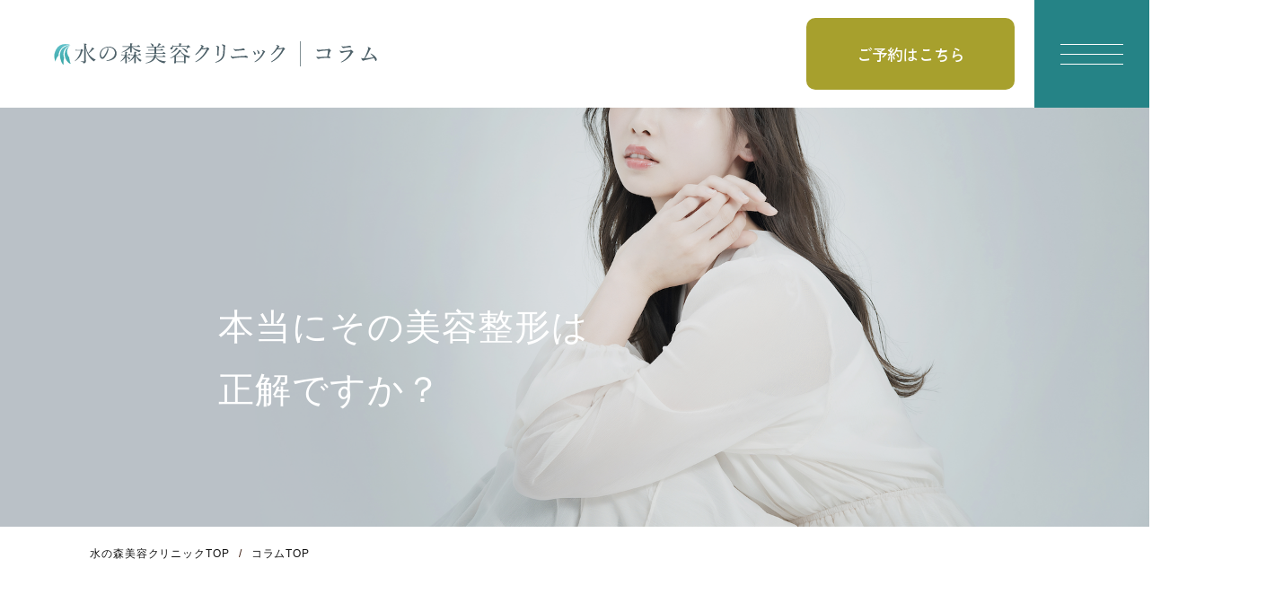

--- FILE ---
content_type: text/html; charset=UTF-8
request_url: https://www.mizunomori.com/correct/
body_size: 12055
content:
<!DOCTYPE html>
<html lang="ja">
<head>
	<meta charset="utf-8">
	<meta name="viewport" content="width=device-width, initial-scale=1, user-scalable=yes">
	<meta http-equiv="X-UA-Compatible" content="IE=edge,chrome=1">
	<meta name="format-detection" content="telephone=no">

	<!-- noindex -->
		
	<!-- JSON-LD -->
	
	<!-- CSS -->
	<link rel="stylesheet" href="https://www.mizunomori.com/correct/wp-content/themes/correct/style.css">
	<link rel="stylesheet" href="https://www.mizunomori.com/correct/wp-content/themes/correct/css/common.css">
	<link rel="stylesheet" href="https://www.mizunomori.com/correct/wp-content/themes/correct/css/front.css">			<!--Font-->
	<link rel="stylesheet" href="https://use.typekit.net/nrh5rzf.css">

	<!-- favicon -->
	<link rel="shortcut icon" href="https://www.mizunomori.com/correct/wp-content/themes/correct/img/favicon.ico" >

	<!-- picture -->
	<script src="https://www.mizunomori.com/correct/wp-content/themes/correct/js/picturefill.min.js"></script>

<!-- Google Tag Manager -->
<script>(function(w,d,s,l,i){w[l]=w[l]||[];w[l].push({'gtm.start':
new Date().getTime(),event:'gtm.js'});var f=d.getElementsByTagName(s)[0],
j=d.createElement(s),dl=l!='dataLayer'?'&l='+l:'';j.async=true;j.src=
'https://www.googletagmanager.com/gtm.js?id='+i+dl;f.parentNode.insertBefore(j,f);
})(window,document,'script','dataLayer','GTM-5PMRR4T');</script>
<!-- End Google Tag Manager -->

	<title>美容整形で失敗しないために｜美容整形の失敗と美容外科の裏事情【水の森美容クリニック】</title>
	<style>img:is([sizes="auto" i], [sizes^="auto," i]) { contain-intrinsic-size: 3000px 1500px }</style>
	
		<!-- All in One SEO 4.7.9.1 - aioseo.com -->
	<meta name="description" content="美容整形で実際にあったトラブルや失敗談・業界の裏事情。トラブルに巻き込まれないために、患者様ご自身が美容整形に関して&quot;正しい知識&quot;を身につけることが大切です。&quot;正しい知識&quot;を身につけるため、このサイトをぜひご活用下さい。" />
	<meta name="robots" content="max-image-preview:large" />
	<link rel="canonical" href="https://www.mizunomori.com/correct/" />
	<meta name="generator" content="All in One SEO (AIOSEO) 4.7.9.1" />
		<meta property="og:locale" content="ja_JP" />
		<meta property="og:site_name" content="美容整形で失敗しないために｜美容整形の失敗と美容外科の裏事情【水の森美容クリニック】" />
		<meta property="og:type" content="website" />
		<meta property="og:title" content="美容整形で失敗しないために｜美容整形の失敗と美容外科の裏事情【水の森美容クリニック】" />
		<meta property="og:description" content="美容整形のリスクや副作用、契約内容の甘い罠について解説！美容整形で多発する失敗。悪夢を見る前に患者様として身に着ける知識が重要です。医者を選べるのは患者様のみ。" />
		<meta property="og:url" content="https://www.mizunomori.com/correct/" />
		<meta name="twitter:card" content="summary_large_image" />
		<meta name="twitter:site" content="@_mizunomori_" />
		<meta name="twitter:title" content="美容整形で失敗しないために｜美容整形の失敗と美容外科の裏事情【水の森美容クリニック】" />
		<meta name="twitter:description" content="美容整形のリスクや副作用、契約内容の甘い罠について解説！美容整形で多発する失敗。悪夢を見る前に患者様として身に着ける知識が重要です。医者を選べるのは患者様のみ。" />
		<script type="application/ld+json" class="aioseo-schema">
			{"@context":"https:\/\/schema.org","@graph":[{"@type":"CollectionPage","@id":"https:\/\/www.mizunomori.com\/correct\/#collectionpage","url":"https:\/\/www.mizunomori.com\/correct\/","name":"\u7f8e\u5bb9\u6574\u5f62\u3067\u5931\u6557\u3057\u306a\u3044\u305f\u3081\u306b\uff5c\u7f8e\u5bb9\u6574\u5f62\u306e\u5931\u6557\u3068\u7f8e\u5bb9\u5916\u79d1\u306e\u88cf\u4e8b\u60c5\u3010\u6c34\u306e\u68ee\u7f8e\u5bb9\u30af\u30ea\u30cb\u30c3\u30af\u3011","description":"\u7f8e\u5bb9\u6574\u5f62\u3067\u5b9f\u969b\u306b\u3042\u3063\u305f\u30c8\u30e9\u30d6\u30eb\u3084\u5931\u6557\u8ac7\u30fb\u696d\u754c\u306e\u88cf\u4e8b\u60c5\u3002\u30c8\u30e9\u30d6\u30eb\u306b\u5dfb\u304d\u8fbc\u307e\u308c\u306a\u3044\u305f\u3081\u306b\u3001\u60a3\u8005\u69d8\u3054\u81ea\u8eab\u304c\u7f8e\u5bb9\u6574\u5f62\u306b\u95a2\u3057\u3066\"\u6b63\u3057\u3044\u77e5\u8b58\"\u3092\u8eab\u306b\u3064\u3051\u308b\u3053\u3068\u304c\u5927\u5207\u3067\u3059\u3002\"\u6b63\u3057\u3044\u77e5\u8b58\"\u3092\u8eab\u306b\u3064\u3051\u308b\u305f\u3081\u3001\u3053\u306e\u30b5\u30a4\u30c8\u3092\u305c\u3072\u3054\u6d3b\u7528\u4e0b\u3055\u3044\u3002","inLanguage":"ja","isPartOf":{"@id":"https:\/\/www.mizunomori.com\/correct\/#website"},"about":{"@id":"https:\/\/www.mizunomori.com\/correct\/#organization"}},{"@type":"Organization","@id":"https:\/\/www.mizunomori.com\/correct\/#organization","name":"\u7f8e\u5bb9\u6574\u5f62\u3067\u5931\u6557\u3057\u306a\u3044\u305f\u3081\u306e\u79d8\u8a23\uff5e\u7f8e\u5bb9\u6574\u5f62\u306e\u5931\u6557\u3068\u7f8e\u5bb9\u5916\u79d1\u306e\u88cf\u4e8b\u60c5\u3010\u6c34\u306e\u68ee\u7f8e\u5bb9\u30af\u30ea\u30cb\u30c3\u30af\u3011","description":"\u7f8e\u5bb9\u6574\u5f62\u3067\u5b9f\u969b\u306b\u3042\u3063\u305f\u30c8\u30e9\u30d6\u30eb\u3084\u5931\u6557\u8ac7\u30fb\u696d\u754c\u306e\u88cf\u4e8b\u60c5\u3002\u30c8\u30e9\u30d6\u30eb\u306b\u5dfb\u304d\u8fbc\u307e\u308c\u306a\u3044\u305f\u3081\u306b\u3001\u60a3\u8005\u69d8\u3054\u81ea\u8eab\u304c\u7f8e\u5bb9\u6574\u5f62\u306b\u95a2\u3057\u3066\"\u6b63\u3057\u3044\u77e5\u8b58\"\u3092\u8eab\u306b\u3064\u3051\u308b\u3053\u3068\u304c\u5927\u5207\u3067\u3059\u3002\"\u6b63\u3057\u3044\u77e5\u8b58\"\u3092\u8eab\u306b\u3064\u3051\u308b\u305f\u3081\u3001\u3053\u306e\u30b5\u30a4\u30c8\u3092\u305c\u3072\u3054\u6d3b\u7528\u4e0b\u3055\u3044\u3002","url":"https:\/\/www.mizunomori.com\/correct\/","sameAs":["https:\/\/twitter.com\/_mizunomori_"]},{"@type":"WebSite","@id":"https:\/\/www.mizunomori.com\/correct\/#website","url":"https:\/\/www.mizunomori.com\/correct\/","name":"\u7f8e\u5bb9\u6574\u5f62\u3067\u5931\u6557\u3057\u306a\u3044\u305f\u3081\u306b\uff5c\u7f8e\u5bb9\u6574\u5f62\u306e\u5931\u6557\u3068\u7f8e\u5bb9\u5916\u79d1\u306e\u88cf\u4e8b\u60c5\u3010\u6c34\u306e\u68ee\u7f8e\u5bb9\u30af\u30ea\u30cb\u30c3\u30af\u3011","description":"\u7f8e\u5bb9\u6574\u5f62\u3067\u5b9f\u969b\u306b\u3042\u3063\u305f\u30c8\u30e9\u30d6\u30eb\u3084\u5931\u6557\u8ac7\u30fb\u696d\u754c\u306e\u88cf\u4e8b\u60c5\u3002\u30c8\u30e9\u30d6\u30eb\u306b\u5dfb\u304d\u8fbc\u307e\u308c\u306a\u3044\u305f\u3081\u306b\u3001\u60a3\u8005\u69d8\u3054\u81ea\u8eab\u304c\u7f8e\u5bb9\u6574\u5f62\u306b\u95a2\u3057\u3066\"\u6b63\u3057\u3044\u77e5\u8b58\"\u3092\u8eab\u306b\u3064\u3051\u308b\u3053\u3068\u304c\u5927\u5207\u3067\u3059\u3002\"\u6b63\u3057\u3044\u77e5\u8b58\"\u3092\u8eab\u306b\u3064\u3051\u308b\u305f\u3081\u3001\u3053\u306e\u30b5\u30a4\u30c8\u3092\u305c\u3072\u3054\u6d3b\u7528\u4e0b\u3055\u3044\u3002","inLanguage":"ja","publisher":{"@id":"https:\/\/www.mizunomori.com\/correct\/#organization"},"potentialAction":{"@type":"SearchAction","target":{"@type":"EntryPoint","urlTemplate":"https:\/\/www.mizunomori.com\/correct\/?s={search_term_string}"},"query-input":"required name=search_term_string"}}]}
		</script>
		<!-- All in One SEO -->

<script type="text/javascript" id="wpp-js" src="https://www.mizunomori.com/correct/wp-content/plugins/wordpress-popular-posts/assets/js/wpp.min.js?ver=7.2.0" data-sampling="0" data-sampling-rate="100" data-api-url="https://www.mizunomori.com/correct/wp-json/wordpress-popular-posts" data-post-id="0" data-token="8c52b1737f" data-lang="0" data-debug="0"></script>
<link rel='stylesheet' id='wp-block-library-css' href='https://www.mizunomori.com/correct/wp-includes/css/dist/block-library/style.min.css?ver=6.7.4' type='text/css' media='all' />
<style id='classic-theme-styles-inline-css' type='text/css'>
/*! This file is auto-generated */
.wp-block-button__link{color:#fff;background-color:#32373c;border-radius:9999px;box-shadow:none;text-decoration:none;padding:calc(.667em + 2px) calc(1.333em + 2px);font-size:1.125em}.wp-block-file__button{background:#32373c;color:#fff;text-decoration:none}
</style>
<style id='global-styles-inline-css' type='text/css'>
:root{--wp--preset--aspect-ratio--square: 1;--wp--preset--aspect-ratio--4-3: 4/3;--wp--preset--aspect-ratio--3-4: 3/4;--wp--preset--aspect-ratio--3-2: 3/2;--wp--preset--aspect-ratio--2-3: 2/3;--wp--preset--aspect-ratio--16-9: 16/9;--wp--preset--aspect-ratio--9-16: 9/16;--wp--preset--color--black: #000000;--wp--preset--color--cyan-bluish-gray: #abb8c3;--wp--preset--color--white: #ffffff;--wp--preset--color--pale-pink: #f78da7;--wp--preset--color--vivid-red: #cf2e2e;--wp--preset--color--luminous-vivid-orange: #ff6900;--wp--preset--color--luminous-vivid-amber: #fcb900;--wp--preset--color--light-green-cyan: #7bdcb5;--wp--preset--color--vivid-green-cyan: #00d084;--wp--preset--color--pale-cyan-blue: #8ed1fc;--wp--preset--color--vivid-cyan-blue: #0693e3;--wp--preset--color--vivid-purple: #9b51e0;--wp--preset--color--red: #f00;--wp--preset--color--blue: #0000dd;--wp--preset--color--pink: #fb7c66;--wp--preset--color--gold: #d0ac37;--wp--preset--color--green: #008000;--wp--preset--color--orange: #f60;--wp--preset--color--water: #167FA6;--wp--preset--gradient--vivid-cyan-blue-to-vivid-purple: linear-gradient(135deg,rgba(6,147,227,1) 0%,rgb(155,81,224) 100%);--wp--preset--gradient--light-green-cyan-to-vivid-green-cyan: linear-gradient(135deg,rgb(122,220,180) 0%,rgb(0,208,130) 100%);--wp--preset--gradient--luminous-vivid-amber-to-luminous-vivid-orange: linear-gradient(135deg,rgba(252,185,0,1) 0%,rgba(255,105,0,1) 100%);--wp--preset--gradient--luminous-vivid-orange-to-vivid-red: linear-gradient(135deg,rgba(255,105,0,1) 0%,rgb(207,46,46) 100%);--wp--preset--gradient--very-light-gray-to-cyan-bluish-gray: linear-gradient(135deg,rgb(238,238,238) 0%,rgb(169,184,195) 100%);--wp--preset--gradient--cool-to-warm-spectrum: linear-gradient(135deg,rgb(74,234,220) 0%,rgb(151,120,209) 20%,rgb(207,42,186) 40%,rgb(238,44,130) 60%,rgb(251,105,98) 80%,rgb(254,248,76) 100%);--wp--preset--gradient--blush-light-purple: linear-gradient(135deg,rgb(255,206,236) 0%,rgb(152,150,240) 100%);--wp--preset--gradient--blush-bordeaux: linear-gradient(135deg,rgb(254,205,165) 0%,rgb(254,45,45) 50%,rgb(107,0,62) 100%);--wp--preset--gradient--luminous-dusk: linear-gradient(135deg,rgb(255,203,112) 0%,rgb(199,81,192) 50%,rgb(65,88,208) 100%);--wp--preset--gradient--pale-ocean: linear-gradient(135deg,rgb(255,245,203) 0%,rgb(182,227,212) 50%,rgb(51,167,181) 100%);--wp--preset--gradient--electric-grass: linear-gradient(135deg,rgb(202,248,128) 0%,rgb(113,206,126) 100%);--wp--preset--gradient--midnight: linear-gradient(135deg,rgb(2,3,129) 0%,rgb(40,116,252) 100%);--wp--preset--font-size--small: 12px;--wp--preset--font-size--medium: 16px;--wp--preset--font-size--large: 32px;--wp--preset--font-size--x-large: 42px;--wp--preset--spacing--20: 0.44rem;--wp--preset--spacing--30: 0.67rem;--wp--preset--spacing--40: 1rem;--wp--preset--spacing--50: 1.5rem;--wp--preset--spacing--60: 2.25rem;--wp--preset--spacing--70: 3.38rem;--wp--preset--spacing--80: 5.06rem;--wp--preset--shadow--natural: 6px 6px 9px rgba(0, 0, 0, 0.2);--wp--preset--shadow--deep: 12px 12px 50px rgba(0, 0, 0, 0.4);--wp--preset--shadow--sharp: 6px 6px 0px rgba(0, 0, 0, 0.2);--wp--preset--shadow--outlined: 6px 6px 0px -3px rgba(255, 255, 255, 1), 6px 6px rgba(0, 0, 0, 1);--wp--preset--shadow--crisp: 6px 6px 0px rgba(0, 0, 0, 1);}:where(.is-layout-flex){gap: 0.5em;}:where(.is-layout-grid){gap: 0.5em;}body .is-layout-flex{display: flex;}.is-layout-flex{flex-wrap: wrap;align-items: center;}.is-layout-flex > :is(*, div){margin: 0;}body .is-layout-grid{display: grid;}.is-layout-grid > :is(*, div){margin: 0;}:where(.wp-block-columns.is-layout-flex){gap: 2em;}:where(.wp-block-columns.is-layout-grid){gap: 2em;}:where(.wp-block-post-template.is-layout-flex){gap: 1.25em;}:where(.wp-block-post-template.is-layout-grid){gap: 1.25em;}.has-black-color{color: var(--wp--preset--color--black) !important;}.has-cyan-bluish-gray-color{color: var(--wp--preset--color--cyan-bluish-gray) !important;}.has-white-color{color: var(--wp--preset--color--white) !important;}.has-pale-pink-color{color: var(--wp--preset--color--pale-pink) !important;}.has-vivid-red-color{color: var(--wp--preset--color--vivid-red) !important;}.has-luminous-vivid-orange-color{color: var(--wp--preset--color--luminous-vivid-orange) !important;}.has-luminous-vivid-amber-color{color: var(--wp--preset--color--luminous-vivid-amber) !important;}.has-light-green-cyan-color{color: var(--wp--preset--color--light-green-cyan) !important;}.has-vivid-green-cyan-color{color: var(--wp--preset--color--vivid-green-cyan) !important;}.has-pale-cyan-blue-color{color: var(--wp--preset--color--pale-cyan-blue) !important;}.has-vivid-cyan-blue-color{color: var(--wp--preset--color--vivid-cyan-blue) !important;}.has-vivid-purple-color{color: var(--wp--preset--color--vivid-purple) !important;}.has-black-background-color{background-color: var(--wp--preset--color--black) !important;}.has-cyan-bluish-gray-background-color{background-color: var(--wp--preset--color--cyan-bluish-gray) !important;}.has-white-background-color{background-color: var(--wp--preset--color--white) !important;}.has-pale-pink-background-color{background-color: var(--wp--preset--color--pale-pink) !important;}.has-vivid-red-background-color{background-color: var(--wp--preset--color--vivid-red) !important;}.has-luminous-vivid-orange-background-color{background-color: var(--wp--preset--color--luminous-vivid-orange) !important;}.has-luminous-vivid-amber-background-color{background-color: var(--wp--preset--color--luminous-vivid-amber) !important;}.has-light-green-cyan-background-color{background-color: var(--wp--preset--color--light-green-cyan) !important;}.has-vivid-green-cyan-background-color{background-color: var(--wp--preset--color--vivid-green-cyan) !important;}.has-pale-cyan-blue-background-color{background-color: var(--wp--preset--color--pale-cyan-blue) !important;}.has-vivid-cyan-blue-background-color{background-color: var(--wp--preset--color--vivid-cyan-blue) !important;}.has-vivid-purple-background-color{background-color: var(--wp--preset--color--vivid-purple) !important;}.has-black-border-color{border-color: var(--wp--preset--color--black) !important;}.has-cyan-bluish-gray-border-color{border-color: var(--wp--preset--color--cyan-bluish-gray) !important;}.has-white-border-color{border-color: var(--wp--preset--color--white) !important;}.has-pale-pink-border-color{border-color: var(--wp--preset--color--pale-pink) !important;}.has-vivid-red-border-color{border-color: var(--wp--preset--color--vivid-red) !important;}.has-luminous-vivid-orange-border-color{border-color: var(--wp--preset--color--luminous-vivid-orange) !important;}.has-luminous-vivid-amber-border-color{border-color: var(--wp--preset--color--luminous-vivid-amber) !important;}.has-light-green-cyan-border-color{border-color: var(--wp--preset--color--light-green-cyan) !important;}.has-vivid-green-cyan-border-color{border-color: var(--wp--preset--color--vivid-green-cyan) !important;}.has-pale-cyan-blue-border-color{border-color: var(--wp--preset--color--pale-cyan-blue) !important;}.has-vivid-cyan-blue-border-color{border-color: var(--wp--preset--color--vivid-cyan-blue) !important;}.has-vivid-purple-border-color{border-color: var(--wp--preset--color--vivid-purple) !important;}.has-vivid-cyan-blue-to-vivid-purple-gradient-background{background: var(--wp--preset--gradient--vivid-cyan-blue-to-vivid-purple) !important;}.has-light-green-cyan-to-vivid-green-cyan-gradient-background{background: var(--wp--preset--gradient--light-green-cyan-to-vivid-green-cyan) !important;}.has-luminous-vivid-amber-to-luminous-vivid-orange-gradient-background{background: var(--wp--preset--gradient--luminous-vivid-amber-to-luminous-vivid-orange) !important;}.has-luminous-vivid-orange-to-vivid-red-gradient-background{background: var(--wp--preset--gradient--luminous-vivid-orange-to-vivid-red) !important;}.has-very-light-gray-to-cyan-bluish-gray-gradient-background{background: var(--wp--preset--gradient--very-light-gray-to-cyan-bluish-gray) !important;}.has-cool-to-warm-spectrum-gradient-background{background: var(--wp--preset--gradient--cool-to-warm-spectrum) !important;}.has-blush-light-purple-gradient-background{background: var(--wp--preset--gradient--blush-light-purple) !important;}.has-blush-bordeaux-gradient-background{background: var(--wp--preset--gradient--blush-bordeaux) !important;}.has-luminous-dusk-gradient-background{background: var(--wp--preset--gradient--luminous-dusk) !important;}.has-pale-ocean-gradient-background{background: var(--wp--preset--gradient--pale-ocean) !important;}.has-electric-grass-gradient-background{background: var(--wp--preset--gradient--electric-grass) !important;}.has-midnight-gradient-background{background: var(--wp--preset--gradient--midnight) !important;}.has-small-font-size{font-size: var(--wp--preset--font-size--small) !important;}.has-medium-font-size{font-size: var(--wp--preset--font-size--medium) !important;}.has-large-font-size{font-size: var(--wp--preset--font-size--large) !important;}.has-x-large-font-size{font-size: var(--wp--preset--font-size--x-large) !important;}
:where(.wp-block-post-template.is-layout-flex){gap: 1.25em;}:where(.wp-block-post-template.is-layout-grid){gap: 1.25em;}
:where(.wp-block-columns.is-layout-flex){gap: 2em;}:where(.wp-block-columns.is-layout-grid){gap: 2em;}
:root :where(.wp-block-pullquote){font-size: 1.5em;line-height: 1.6;}
</style>
            <style id="wpp-loading-animation-styles">@-webkit-keyframes bgslide{from{background-position-x:0}to{background-position-x:-200%}}@keyframes bgslide{from{background-position-x:0}to{background-position-x:-200%}}.wpp-widget-block-placeholder,.wpp-shortcode-placeholder{margin:0 auto;width:60px;height:3px;background:#dd3737;background:linear-gradient(90deg,#dd3737 0%,#571313 10%,#dd3737 100%);background-size:200% auto;border-radius:3px;-webkit-animation:bgslide 1s infinite linear;animation:bgslide 1s infinite linear}</style>
            
	<script>
		(function(i,s,o,g,r,a,m){i['GoogleAnalyticsObject']=r;i[r]=i[r]||function(){
		(i[r].q=i[r].q||[]).push(arguments)},i[r].l=1*new Date();a=s.createElement(o),
		m=s.getElementsByTagName(o)[0];a.async=1;a.src=g;m.parentNode.insertBefore(a,m)
		})(window,document,'script','https://www.google-analytics.com/analytics.js','ga');
		ga('create', 'UA-12810371-8', 'auto');
		ga('send', 'pageview');
	</script>

	<!-- Ptengine Tag -->
	<script src="https://js.ptengine.jp/11zb251l.js"></script>
	<!-- End Ptengine Tag -->
</head>

<body>
<!-- Google Tag Manager (noscript) -->
<noscript><iframe src="https://www.googletagmanager.com/ns.html?id=GTM-5PMRR4T"
height="0" width="0" style="display:none;visibility:hidden"></iframe></noscript>
<!-- End Google Tag Manager (noscript) -->

<header class="header">
	<div class="header_inner">
		<div class="header_logo">
			<div class="header_logo_ttl">
				<a href="https://www.mizunomori.com/correct">
											<h1><img src="https://www.mizunomori.com/correct/wp-content/themes/correct/img/common/img_logo.svg" alt="美容外科・美容整形・美容皮膚科なら水の森美容クリニック" decoding="async"></h1>
									</a>
			</div>
		</div>
		<div class="header_content">
			<div class="header_navi">
				<ul class="header_navi_list">
					<li class="header_navi_list_item"><a href="https://www.mizunomori.com/correct/back/"><p>美容整形の裏事情</p></a></li>
					<li class="header_navi_list_item"><a href="https://www.mizunomori.com/correct/summary/"><p>失敗事例まとめ</p></a></li>
					<li class="header_navi_list_item"><a href="https://www.mizunomori.com/correct/failure/"><p>施術部位別の失敗談</p></a></li>
					<li class="header_snavi_contact_item">
						<a href="/reserve/">ご予約はこちら</a>
					</li>
				</ul>
			</div>
		</div>
	</div>
</header>

<button id="btn_gnavi">
	<span class="" role="none"></span>
	<span class="" role="none"></span>
	<span class="" role="none"></span>
</button>
<nav class="hamburger">
	<div class="hamburger_inner inner-scroller">
		<p class="menu_logo"><a href="/"><img src="https://www.mizunomori.com/correct/wp-content/themes/correct/img/common/img_logo-white.svg" loading="lazy" alt="美容外科・美容整形なら水の森美容クリニック"></a></p>
		<div class="header-container">
			<div class="menu_column_wrap">
				<div class="item">
					<ul class="menu_l">
						<li class="l_item">
							<a href="https://cline-app.com/qr-codes/273996256294428f767e03d4e94c9395/preview" target="_blank" class="yellow_btn">無料カウンセリング予約</a>
						</li>
						<li class="l_item">
							<a href="/"><span>水の森美容クリニック 公式サイト</span></a>
						</li>
					</ul>
				</div>
				<div class="item">
					<ul class="menu_l">
						<li class="l_item menu_diagnosis_list">
							<ul class="case_item_list">
								<!-- <li class="l_item">
									<a href="https://www.mizunomori.com/correct/back/" class="white_btn"><span>美容整形の裏事情</span></a>
								</li> -->
								<li class="l_item">
									<a href="https://www.mizunomori.com/correct/summary/" class="white_btn"><span>記事一覧</span></a>
								</li>
								<li>
									<div class="acc_btn">
										<a href="javascript:void(0)"><span>施術部位別の失敗談</span></a>
										<div class="column_wrap">
											<div class="column">
												<p>施術部位別の失敗談</p>
											</div>
										</div>
										<div class="case_item_acc">
											<ul class="sub_menu">
											<li class="sub_menu_list sub_menu_list-top"><a href="https://www.mizunomori.com/correct/summary/">施術部位別の失敗談一覧</a></li>
											<li class="sub_menu_item sub_menu_item--arrow">
												<a href="https://www.mizunomori.com/correct/failures/eye/"><span>お目元</span></a>
											</li>
											<li class="sub_menu_item sub_menu_item--arrow">
												<a href="https://www.mizunomori.com/correct/failures/nose/"><span>お鼻</span></a>
											</li>
											<li class="sub_menu_item sub_menu_item--arrow">
												<a href="https://www.mizunomori.com/correct/failures/face/"><span>輪郭・小顔</span></a>
											</li>
											<li class="sub_menu_item sub_menu_item--arrow">
												<a href="https://www.mizunomori.com/correct/failures/mouth/"><span>口元周辺</span></a>
											</li>
											<li class="sub_menu_item sub_menu_item--arrow">
												<a href="https://www.mizunomori.com/correct/failures/petit/"><span>エイジングケア</span></a>
											</li>
											<li class="sub_menu_item sub_menu_item--arrow">
												<a href="https://www.mizunomori.com/correct/failures/body/"><span>痩身・ボディ</span></a>
											</li>
											<li class="sub_menu_item sub_menu_item--arrow">
												<a href="https://www.mizunomori.com/correct/failures/bust/"><span>バスト</span></a>
											</li>
											<li class="sub_menu_item sub_menu_item--arrow">
												<a href="https://www.mizunomori.com/correct/failures/underarm/"><span>わきが・多汗症</span></a>
											</li>
											<li class="sub_menu_item sub_menu_item--arrow">
												<a href="https://www.mizunomori.com/correct/failures/petit-more/"><span>切らない施術</span></a>
											</li>
											<li class="sub_menu_item sub_menu_item--arrow">
												<a href="https://www.mizunomori.com/correct/failures/skincare/"><span>美容皮膚科</span></a>
											</li>
											<li class="sub_menu_item sub_menu_item--arrow">
												<a href="https://www.mizunomori.com/correct/all/"><span>全ての記事</span></a>
											</li>
											</ul>
										</div>
									</div>
								</li>
							</ul>
						</li>
					</ul>
				</div>
			</div>
			<div class="menu_bottom_list_wrap _sp">
				<div class="menu_bottom_list">
					<div class="item">
						<ul class="menu_sns_list">
							<li class="menu_sns_list_item">
								<a href="https://www.tiktok.com/@mizunomori_official" rel="noopener noreferrer" target="_blank">
									<img src="https://www.mizunomori.com/correct/wp-content/themes/correct/img/common/icn_tiktok.svg" alt="tiktok" loading="lazy">
								</a>
							</li>
							<li class="menu_sns_list_item">
								<a href="https://www.instagram.com/mizunomori_official/" rel="noopener noreferrer" target="_blank">
									<img src="https://www.mizunomori.com/correct/wp-content/themes/correct/img/common/icn_instagram.svg" alt="instagram" loading="lazy">
								</a>
							</li>
							<li class="menu_sns_list_item">
								<a href="https://twitter.com/_mizunomori_" rel="noopener noreferrer" target="_blank">
									<img src="https://www.mizunomori.com/correct/wp-content/themes/correct/img/common/icn_x.svg" alt="X" loading="lazy">
								</a>
							</li>
							<li class="menu_sns_list_item">
								<a href="https://www.youtube.com/@Takee_wataru" rel="noopener noreferrer" target="_blank">
									<img src="https://www.mizunomori.com/correct/wp-content/themes/correct/img/common/icn_youtube.svg" alt="youtube" loading="lazy">
								</a>
							</li>
							<li class="menu_sns_list_item">
								<a href="https://line.me/R/ti/p/@172kjesk?ts=07041656&oat_content=url" rel="noopener noreferrer" target="_blank">
									<img src="https://www.mizunomori.com/correct/wp-content/themes/correct/img/common/icn_line.svg" alt="line" loading="lazy">
								</a>
							</li>
						</ul>
					</div>
				</div>
			</div>
			<div class="menu_bottom_list_wrap _pc">
				<div class="menu_bottom_list">
					<div class="item">
						<ul class="menu_sns_list">
							<li class="menu_sns_list_item">
								<a href="https://www.tiktok.com/@mizunomori_official" rel="noopener noreferrer" target="_blank">
									<img src="https://www.mizunomori.com/correct/wp-content/themes/correct/img/common/icn_tiktok.svg" alt="tiktok" loading="lazy">
								</a>
							</li>
							<li class="menu_sns_list_item">
								<a href="https://www.instagram.com/mizunomori_official/" rel="noopener noreferrer" target="_blank">
									<img src="https://www.mizunomori.com/correct/wp-content/themes/correct/img/common/icn_instagram.svg" alt="instagram" loading="lazy">
								</a>
							</li>
							<li class="menu_sns_list_item">
								<a href="https://twitter.com/_mizunomori_" rel="noopener noreferrer" target="_blank">
									<img src="https://www.mizunomori.com/correct/wp-content/themes/correct/img/common/icn_x.svg" alt="X" loading="lazy">
								</a>
							</li>
							<li class="menu_sns_list_item">
								<a href="https://www.youtube.com/@Takee_wataru" rel="noopener noreferrer" target="_blank">
									<img src="https://www.mizunomori.com/correct/wp-content/themes/correct/img/common/icn_youtube.svg" alt="youtube" loading="lazy">
								</a>
							</li>
							<li class="menu_sns_list_item">
								<a href="https://line.me/R/ti/p/@172kjesk?ts=07041656&oat_content=url" rel="noopener noreferrer" target="_blank">
									<img src="https://www.mizunomori.com/correct/wp-content/themes/correct/img/common/icn_line.svg" alt="line" loading="lazy">
								</a>
							</li>
						</ul>
					</div>
				</div>
			</div>
		</div>
	</div>
</nav>
<main role="main" class="main">
  <div class="mv">
    <picture>
      <source media="(max-width:559px)" srcset="https://www.mizunomori.com/correct/wp-content/themes/correct/img/top_mv.jpeg">
      <img src="https://www.mizunomori.com/correct/wp-content/themes/correct/img/top_mv.png" alt=""> </picture>
    <div class="mv_title">
      <p>本当にその美容整形は<br>正解ですか？</p>
    </div>
  </div>
  <div class="bread">
  <div class="bread_inner">
    <ol itemscope itemtype="https://schema.org/BreadcrumbList" class="bread_list">

      <li itemprop="itemListElement" itemscope itemtype="https://schema.org/ListItem" class="bread_list_item">
        <a itemprop="item" href="/"><span itemprop="name">水の森美容クリニックTOP</span></a>
        <meta itemprop="position" content="1">
      </li>

      <li itemprop="itemListElement" itemscope itemtype="https://schema.org/ListItem" class="bread_list_item">
        <a itemprop="item" href="https://www.mizunomori.com/correct"><span itemprop="name">コラムTOP</span></a>
        <meta itemprop="position" content="2">
      </li>

      
    </ol>
  </div>
</div>
  <div class="under_navi inner">
    <ul class="under_navi_menu">
      <li class="under_navi_menu_item"><a href="#search">SEARCH <span>記事を探す</span></a></li>
      <li class="under_navi_menu_item"><a href="#pickup">PICK UP <span>人気記事</span></a></li>
      <li class="under_navi_menu_item"><a href="#news">NEWS <span>新着記事</span></a></li>
    </ul>
  </div>
  <section>
    <article class="top_message">
      <div class="inner top_message_inner">
        <div class="flex top_message_img"> <img src="https://www.mizunomori.com/correct/wp-content/themes/correct/img/dr.takee.jpg" alt=""> <img src="https://www.mizunomori.com/correct/wp-content/themes/correct/img/dr.takee2.png" alt=""></div>
        <p class="top_message_text">
          現状の美容外科業界は、クリニックが営利を追求するあまり、トラブルが続出しております。<br>
          トラブルに巻き込まれないために「患者様が正しい知識を身につけ、ご自身の目で見極める」ことが大切です。<br>
          <br>
          このサイトでは、美容外科業界の裏事情やトラブルの原因について、水の森美容クリニックの医師達が総動員で解説しています。 <br>
          全ての患者様が安心できる環境を作るため、このサイトを通して「患者様が正しい知識を身につけ、ご自身の目で見極める」力を養っていただければ幸いです。<br>
          <br>
          <br>
          <span class="general_dr">水の森美容クリニック 総院長　竹江 渉</span>
        </p>
      </div>
    </article>
    <div class="flex btn_wrap">
      <!-- <div class="btn"><a href="https://www.mizunomori.com/correct/back/"><small>知っておきたい</small> 美容整形の裏事情　→</a></div> -->
      <!-- <div class="btn bg-gradation_beige"><a href="https://www.mizunomori.com/correct/failure/"><small>よくある・よく聞く</small> 美容整形の失敗　→</a></div> -->
    </div>
    <ul class="sns_list flex">
      <li><a href="https://twitter.com/_mizunomori_"><img src="https://www.mizunomori.com/correct/wp-content/themes/correct/img/icn_twitter.svg" alt="twitter" width="60" height="60"></a></li>
      <li><a href="https://www.instagram.com/mizunomori_official/"><img src="https://www.mizunomori.com/correct/wp-content/themes/correct/img/icn_instagram.svg" alt="insta" width="60" height="60"></a></li>
      <li><a href="https://www.youtube.com/channel/UCo3qCN17xUuS-bTHxFhiEuA"><img src="https://www.mizunomori.com/correct/wp-content/themes/correct/img/icn_youtube.svg" alt="youtube" width="60" height="60"></a></li>
      <li><a href="https://note.com/_mizunomori/"><img src="https://www.mizunomori.com/correct/wp-content/themes/correct/img/icn_note.svg" alt="note" width="60" height="60"></a></li>
    </ul>
    <article class="inner search_inner">
      <div class="article_title" id="search">Search<span><h2 style="display: inline-block">記事を探す</h2></span></div>
      <div class="search_item_wrap flex">
        <div class="search_item_wrapper">
          <p class="search_item_title">FACE</p>
          <div class="search_item">
            <ul class="search_item_select_wrap">
              <li class="search_item_select"><a href="https://www.mizunomori.com/correct/failures/eye/"><h3>お目元</h3></a></li>
              <li class="search_item_select"><a href="https://www.mizunomori.com/correct/failures/nose/"><h3>お鼻</h3></a></li>
              <li class="search_item_select"><a href="https://www.mizunomori.com/correct/failures/face/"><h3>輪郭・小顔</h3></a></li>
              <li class="search_item_select"><a href="https://www.mizunomori.com/correct/failures/mouth/"><h3>口元周辺</h3></a></li>
              <li class="search_item_select"><a href="https://www.mizunomori.com/correct/failures/petit/"><h3>エイジングケア</h3></a></li>
              <li class="search_item_select"><a href="https://www.mizunomori.com/correct/failures/petit-more/"><h3>切らない施術</h3></a></li>
              <li class="search_item_select"><a href="https://www.mizunomori.com/correct/failures/skincare/"><h3>美容皮膚科</h3></a></li>
            </ul>
          </div>
        </div>
        <div class="search_item_wrapper" style="margin-top: 36px;">
          <p class="search_item_title">BODY</p>
          <div class="search_item search_item_body">
            <ul class="search_item_select_wrap">
              <li class="search_item_select"><a href="https://www.mizunomori.com/correct/failures/body/"><h3>痩身・ボディ</h3></a></li>
              <li class="search_item_select"><a href="https://www.mizunomori.com/correct/failures/bust/"><h3>バスト</h3></a></li>
              <li class="search_item_select"><a href="https://www.mizunomori.com/correct/failures/underarm/"><h3>わきが・多汗症</h3></a></li>
            </ul>
          </div>
        </div>
        <div class="search_item_wrapper" style="margin-top: 36px;">
          <!-- <p class="search_item_title">OTHER</p> -->
          <div class="">
            <ul class="search_item_select_wrap" style="transform: none; margin-inline: auto;">
              <li class="search_item_select"><a href="https://www.mizunomori.com/correct/correct/all/"><h3>全ての記事</h3></a></li>
            </ul>
          </div>
        </div>
      </div>
    </article>
    <article class="inner pickup_inner">
      <div class="article_title" id="pickup">Pick up<h2 style="display: inline-block"><span>人気記事 </span></h2></div>
                          <div class="contents_innner">
        <dl class="clearfix newpost_wrap item_inner recommendpost_wrap">
                <div class="newpost" style="display: inline-block;"><a href="https://www.mizunomori.com/correct/failure/skincare/260104cp_shinsaibashi/">
          <div class="thumbnail sp_none">
            <img width="1080" height="1080" src="https://www.mizunomori.com/correct/wp-content/uploads/2025/12/shi.dermatology_01.jpg" class="attachment- size- wp-post-image" alt="" decoding="async" loading="lazy" />          </div>
            <div class="thumbnail pc_none">
            <img width="300" height="300" src="https://www.mizunomori.com/correct/wp-content/uploads/2025/12/shi.dermatology_01-300x300.jpg" class="attachment-size300x300 size-size300x300 wp-post-image" alt="" decoding="async" loading="lazy" />          </div>
          <div class="newpost_text" style="width: 100%;">
            <dt class="entry-title">
              【期間限定】大阪心斎橋院美容皮膚科モニターキャンペーン              </a></dt>
            <div>
              <dd class="date">
                2025.12.25              </dd>
              <dd class="category">
                <span>美容皮膚科</span>              </dd>
            </div>
          </div>
        </div>
                <div class="newpost" style="display: inline-block;"><a href="https://www.mizunomori.com/correct/failure/eye/new_maibotsuha/">
          <div class="thumbnail sp_none">
            <img width="1000" height="1000" src="https://www.mizunomori.com/correct/wp-content/uploads/2025/04/aha02_01-1.jpg" class="attachment- size- wp-post-image" alt="" decoding="async" loading="lazy" />          </div>
            <div class="thumbnail pc_none">
            <img width="300" height="300" src="https://www.mizunomori.com/correct/wp-content/uploads/2025/04/aha02_01-1-300x300.jpg" class="attachment-size300x300 size-size300x300 wp-post-image" alt="" decoding="async" loading="lazy" />          </div>
          <div class="newpost_text" style="width: 100%;">
            <dt class="entry-title">
              二重埋没法＋涙袋のヒアルロン酸注入がお得なセットメニューになって新登場              </a></dt>
            <div>
              <dd class="date">
                2025.04.01              </dd>
              <dd class="category">
                <span>お目元</span>              </dd>
            </div>
          </div>
        </div>
                <div class="newpost" style="display: inline-block;"><a href="https://www.mizunomori.com/correct/failure/skincare/yokohama_skin/">
          <div class="thumbnail sp_none">
            <img width="750" height="750" src="https://www.mizunomori.com/correct/wp-content/uploads/2025/11/横浜皮膚科-2.jpg" class="attachment- size- wp-post-image" alt="" decoding="async" loading="lazy" />          </div>
            <div class="thumbnail pc_none">
            <img width="300" height="300" src="https://www.mizunomori.com/correct/wp-content/uploads/2025/11/横浜皮膚科-2-300x300.jpg" class="attachment-size300x300 size-size300x300 wp-post-image" alt="" decoding="async" loading="lazy" />          </div>
          <div class="newpost_text" style="width: 100%;">
            <dt class="entry-title">
              水の森美容クリニック横浜院美容皮膚科2025年12月7日OPEN！              </a></dt>
            <div>
              <dd class="date">
                2025.11.26              </dd>
              <dd class="category">
                <span>美容皮膚科</span>              </dd>
            </div>
          </div>
        </div>
                <div class="newpost" style="display: inline-block;"><a href="https://www.mizunomori.com/correct/failure/skincare/mdear2025/">
          <div class="thumbnail sp_none">
            <img width="1080" height="1080" src="https://www.mizunomori.com/correct/wp-content/uploads/2025/10/エムディアプレミアムコレクション2025.jpg" class="attachment- size- wp-post-image" alt="" decoding="async" loading="lazy" />          </div>
            <div class="thumbnail pc_none">
            <img width="300" height="300" src="https://www.mizunomori.com/correct/wp-content/uploads/2025/10/エムディアプレミアムコレクション2025-300x300.jpg" class="attachment-size300x300 size-size300x300 wp-post-image" alt="" decoding="async" loading="lazy" />          </div>
          <div class="newpost_text" style="width: 100%;">
            <dt class="entry-title">
              【ドクターズコスメ】エムディアプレミアムコレクション2025販売開始！銀座院・名古屋院・心斎橋院              </a></dt>
            <div>
              <dd class="date">
                2025.10.25              </dd>
              <dd class="category">
                <span>美容皮膚科</span>              </dd>
            </div>
          </div>
        </div>
                    </dl></div>
          </article>
    <article class="inner news_inner">
      <div class="article_title" id="news">News<span><h2 style="display: inline-block">新着記事</h2></span></div>
                          <div class="contents_innner">
        <dl class="clearfix newpost_wrap item_inner recommendpost_wrap">
                <div class="newpost" style="display: inline-block;"><a href="https://www.mizunomori.com/correct/failure/skincare/subcision-tokyo/">
          <div class="thumbnail sp_none">
            <img width="750" height="750" src="https://www.mizunomori.com/correct/wp-content/uploads/2026/01/東京でサブシジョン治療を受ける際のクリニック選びの考え方.png" class="attachment- size- wp-post-image" alt="東京でサブシジョン治療を受ける際のクリニック選びの考え方" decoding="async" loading="lazy" />          </div>
            <div class="thumbnail pc_none">
            <img width="300" height="300" src="https://www.mizunomori.com/correct/wp-content/uploads/2026/01/東京でサブシジョン治療を受ける際のクリニック選びの考え方-300x300.png" class="attachment-size300x300 size-size300x300 wp-post-image" alt="東京でサブシジョン治療を受ける際のクリニック選びの考え方" decoding="async" loading="lazy" />          </div>
          <div class="newpost_text" style="width: 100%;">
            <dt class="entry-title">
              サブシジョン治療を東京で受ける際のクリニック選びの考え方              </a></dt>
            <div>
              <dd class="date">
                2026.01.23              </dd>
              <dd class="category">
                <span>美容皮膚科</span>              </dd>
            </div>
          </div>
        </div>
                <div class="newpost" style="display: inline-block;"><a href="https://www.mizunomori.com/correct/failure/skincare/subcision/">
          <div class="thumbnail sp_none">
            <img width="750" height="750" src="https://www.mizunomori.com/correct/wp-content/uploads/2026/01/名称未設定のデザイン-2.png" class="attachment- size- wp-post-image" alt="ニキビ跡治療サブシジョンの効果について" decoding="async" loading="lazy" />          </div>
            <div class="thumbnail pc_none">
            <img width="300" height="300" src="https://www.mizunomori.com/correct/wp-content/uploads/2026/01/名称未設定のデザイン-2-300x300.png" class="attachment-size300x300 size-size300x300 wp-post-image" alt="ニキビ跡治療サブシジョンの効果について" decoding="async" loading="lazy" />          </div>
          <div class="newpost_text" style="width: 100%;">
            <dt class="entry-title">
              サブシジョンの効果は？ニキビ跡治療の仕組みと安心して治療を受けるためのポイント              </a></dt>
            <div>
              <dd class="date">
                2026.01.22              </dd>
              <dd class="category">
                <span>美容皮膚科</span>              </dd>
            </div>
          </div>
        </div>
                <div class="newpost" style="display: inline-block;"><a href="https://www.mizunomori.com/correct/failure/skincare/260104cp_shinsaibashi_tarumi/">
          <div class="thumbnail sp_none">
            <img width="1080" height="1080" src="https://www.mizunomori.com/correct/wp-content/uploads/2026/01/shi.dermatology01_01.jpg" class="attachment- size- wp-post-image" alt="" decoding="async" loading="lazy" />          </div>
            <div class="thumbnail pc_none">
            <img width="300" height="300" src="https://www.mizunomori.com/correct/wp-content/uploads/2026/01/shi.dermatology01_01-300x300.jpg" class="attachment-size300x300 size-size300x300 wp-post-image" alt="" decoding="async" loading="lazy" />          </div>
          <div class="newpost_text" style="width: 100%;">
            <dt class="entry-title">
              【大阪心斎橋院限定】切らないたるみ治療20％OFFキャンペーン              </a></dt>
            <div>
              <dd class="date">
                2026.01.16              </dd>
              <dd class="category">
                <span>美容皮膚科</span>              </dd>
            </div>
          </div>
        </div>
                <div class="newpost" style="display: inline-block;"><a href="https://www.mizunomori.com/correct/failure/skincare/260104cp_shinsaibashi_pico/">
          <div class="thumbnail sp_none">
            <img width="1080" height="1080" src="https://www.mizunomori.com/correct/wp-content/uploads/2026/01/shi.dermatology02_01.jpg" class="attachment- size- wp-post-image" alt="" decoding="async" loading="lazy" />          </div>
            <div class="thumbnail pc_none">
            <img width="300" height="300" src="https://www.mizunomori.com/correct/wp-content/uploads/2026/01/shi.dermatology02_01-300x300.jpg" class="attachment-size300x300 size-size300x300 wp-post-image" alt="" decoding="async" loading="lazy" />          </div>
          <div class="newpost_text" style="width: 100%;">
            <dt class="entry-title">
              【大阪心斎橋院限定】ピコレーザー20％OFF・コース1回無料キャンペーン              </a></dt>
            <div>
              <dd class="date">
                2026.01.16              </dd>
              <dd class="category">
                <span>美容皮膚科</span>              </dd>
            </div>
          </div>
        </div>
                    </dl></div>
          </article>
  </section>
</main>
	<nav class="footer_nav">
		<div class="footer_container">
			<ul class="footer_list_menu">
				<li class="footer_list_menu_item">
					<a href="/reserve/" target="_blank">
						<span>無料カウンセリング</span>
						<i><img src="https://www.mizunomori.com/correct/wp-content/themes/correct/img/common/icn_arrow.svg" alt="" decoding="async" width="20px" height="20px"></i>
					</a>
				</li>
				<li class="footer_list_menu_item">
					<a href="/" target="_blank">
						<span>水の森美容クリニック<br>公式サイト</span>
						<i><img src="https://www.mizunomori.com/correct/wp-content/themes/correct/img/common/icn_arrow.svg" alt="" decoding="async" width="20px" height="20px"></i>
					</a>
				</li>
				<li class="footer_list_menu_item">
					<a href="https://mizunomori-tokyo.com/" target="_blank">
						<span>東京（銀座院・新宿院・渋谷院）サイト</span>
						<i><img src="https://www.mizunomori.com/correct/wp-content/themes/correct/img/common/icn_arrow.svg" alt="" decoding="async" width="20px" height="20px"></i>
					</a>
				</li>
				<li class="footer_list_menu_item">
					<a href="https://mizunomori-yokohama.com/" target="_blank">
						<span>横浜院サイト</span>
						<i><img src="https://www.mizunomori.com/correct/wp-content/themes/correct/img/common/icn_arrow.svg" alt="" decoding="async" width="20px" height="20px"></i>
					</a>
				</li>
				<li class="footer_list_menu_item">
					<a href="https://mizunomori-nagoya.com/" target="_blank">
						<span>名古屋院サイト</span>
						<i><img src="https://www.mizunomori.com/correct/wp-content/themes/correct/img/common/icn_arrow.svg" alt="" decoding="async" width="20px" height="20px"></i>
					</a>
				</li>
				<li class="footer_list_menu_item">
					<a href="https://mizunomori-osaka.com/" target="_blank">
						<span>大阪（梅田院・心斎橋院）サイト</span>
						<i><img src="https://www.mizunomori.com/correct/wp-content/themes/correct/img/common/icn_arrow.svg" alt="" decoding="async" width="20px" height="20px"></i>
					</a>
				</li>
				<li class="footer_list_menu_item">
					<a href="https://www.mizunomori-fukuoka.com/" target="_blank">
						<span>福岡院サイト</span>
						<i><img src="https://www.mizunomori.com/correct/wp-content/themes/correct/img/common/icn_arrow.svg" alt="" decoding="async" width="20px" height="20px"></i>
					</a>
				</li>
			</ul>
		</div>
	</nav>
	<footer class="footer">
		<div class="container">
			<p class="footer_content_sitename_logo">
				<a href="https://www.mizunomori.com/correct">
					<img src="https://www.mizunomori.com/correct/wp-content/themes/correct/img/common/img_logo.svg" alt="水の森美容クリニック" loading="lazy">
				</a>
			</p>
			<div class="footer_copyright">
				<p>© 2005 mizunomori-biyouclinic.</p>
			</div>
			<div class="footer_content_attention">
				<p>※当サイト内、全てのテキスト・イラスト・画像の<br class="_sp">無断複写・転載等を禁じます。</p>
			</div>
		</div>
	</footer>

	<div class="footer_fixnavi">
		<ul class="footer_fixnavi_btnlist">
			<li class="footer_fixnavi_btnlist_item footer_tel">
				<p class="btn_contact footer_fixnavi_btnlist_item_inner">
					<span><i class="tel"><img src="https://www.mizunomori.com/correct/wp-content/themes/correct/img/common/icon_tel.png" alt="" loading="lazy"></i>10:00～19:00</span>
					<strong>電話予約</strong>
				</p>
			</li>
			<li class="footer_fixnavi_btnlist_item footer_web">
				<a href="https://cline-app.com/qr-codes/273996256294428f767e03d4e94c9395/previewpage" class="footer_fixnavi_btnlist_item_inner">
					<span><i class="reserve"><img src="https://www.mizunomori.com/correct/wp-content/themes/correct/img/common/icon_line.svg" alt="" loading="lazy"></i>24時間受付対応</span>
					<strong>LINE予約</strong>
				</a>
			</li>
		</ul>
	
		<nav class="footer_fixnavi_contact">
			<p class="footer_fixnavi_contact_ttl">水の森美容クリニックお問い合わせ先一覧</p>
			<ul class="footer_fixnavi_contact_list">
				<li class="footer_fixnavi_contact_list_item">
					<a class="nagoya_TelCV ebis_button_trigger" data-cid="SFkvSvSt" data-pid="nagoya_TelCV" href="tel:0120-92-2396" onclick="ga('send', 'event', 'https://www.mizunomori.com', 'click', 'フッター 名古屋院')">
						<em class="is-maru">名古屋院</em>
						<p>0120-92-2396</p>
					</a>
				</li>
				<li class="footer_fixnavi_contact_list_item">
					<a class="osaka_TelCV ebis_button_trigger" data-cid="SFkvSvSt" data-pid="osaka_TelCV" href="tel:0120-76-4909" onclick="ga('send', 'event', 'https://www.mizunomori.com', 'click', 'フッター 大阪院')">
						<em class="is-maru">大阪梅田院</em>
						<p>0120-76-4909</p>
					</a>
				</li>
				<li class="footer_fixnavi_contact_list_item">
					<a class="ginza_TelCV ebis_button_trigger" data-cid="SFkvSvSt" data-pid="ginza_TelCV" href="tel:0120-248-603" onclick="ga('send', 'event', 'https://www.mizunomori.com', 'click', 'フッター 東京銀座院')">
						<em class="is-maru">東京銀座院</em>
						<p>0120-248-603</p>
					</a>
				</li>
				<li class="footer_fixnavi_contact_list_item">
					<a class="shinjuku_TelCV ebis_button_trigger" data-cid="SFkvSvSt" data-pid="shinjuku_TelCV" href="tel:0120-973-974" onclick="ga('send', 'event', 'https://www.mizunomori.com', 'click', 'フッター 東京新宿院')">
						<em class="is-maru">東京新宿院</em>
						<p>0120-973-974</p>
					</a>
				</li>
				<li class="footer_fixnavi_contact_list_item">
					<a class="fukuoka_TelCV ebis_button_trigger" data-cid="SFkvSvSt" data-pid="fukuoka_TelCV" href="tel:0120-510-830" onclick="ga('send', 'event', 'https://www.mizunomori.com', 'click', 'フッター 福岡院')">
						<em class="is-maru">福岡院</em>
						<p>0120-510-830</p>
					</a>
				</li>
				<li class="footer_fixnavi_contact_list_item">
					<a class="fukuoka_TelCV ebis_button_trigger" data-cid="SFkvSvSt" data-pid="shibuya_TelCV" href="tel:0120-907-518" onclick="ga('send', 'event', 'https://www.mizunomori.com', 'click', 'フッター 東京渋谷院')">
						<em class="is-maru">東京渋谷院</em>
						<p>0120-907-518</p>
					</a>
				</li>
				<li class="footer_fixnavi_contact_list_item">
					<a class="yokohama_TelCV ebis_button_trigger" data-cid="SFkvSvSt" data-pid="shibuya_TelCV" href="tel:0120-907-521" onclick="ga('send', 'event', 'https://www.mizunomori.com', 'click', 'フッター 横浜院')">
						<em class="is-maru">横浜院</em>
						<p>0120-907-521</p>
					</a>
				</li>
												<li class="footer_fixnavi_contact_list_item">
					<a class="yokohama_TelCV ebis_button_trigger" data-cid="SFkvSvSt" data-pid="shibuya_TelCV" href="tel:0120-907-210" onclick="ga('send', 'event', 'https://www.mizunomori.com', 'click', 'フッター 大阪心斎橋院')">
						<em class="is-maru">大阪心斎橋院</em>
						<p>0120-907-210</p>
					</a>
				</li>
			</ul>
		</nav>
	</div>

<!-- JS -->
<script src="//ajax.googleapis.com/ajax/libs/jquery/3.4.1/jquery.min.js"></script>
<script src="https://www.mizunomori.com/correct/wp-content/themes/correct/js/accordion.js"></script>
<script>
var windowWidth = $(window).width();
var windowSm = 767;
if (windowWidth > windowSm) {
	$(function(){
		var stideye = "";
		var stidnose = "";
		var stidface = "";
		var stidmouth = "";
		var stidbody = "";
		var stidbust = "";
		var stidunderarm = "";
		var stidpetit = "";
		var stidpetitmore = "";
		$(".area-eye").hide();
		$(".area-nose").hide();
		$(".area-face").hide();
		$(".area-mouth").hide();
		$(".area-body").hide();
		$(".area-bust").hide();
		$(".area-underarm").hide();
		$(".area-petit").hide();
		$(".area-petit-more").hide();
		$(".btn-eye").mouseover(function() {
			stideye = setInterval(function(){
				$('.area-eye').fadeIn(300,function(){$(this).fadeOut(300)});
			}, 300);
		});
		$(".btn-nose").mouseover(function() {
			stidnose = setInterval(function(){
				$('.area-nose').fadeIn(300,function(){$(this).fadeOut(300)});
			}, 300);
		});
		$(".btn-face").mouseover(function() {
			stidface = setInterval(function(){
				$('.area-face').fadeIn(300,function(){$(this).fadeOut(300)});
			}, 300);
		});
		$(".btn-mouth").mouseover(function() {
			stidmouth = setInterval(function(){
				$('.area-mouth').fadeIn(300,function(){$(this).fadeOut(300)});
			}, 300);
		});
		$(".btn-body").mouseover(function() {
			stidbody = setInterval(function(){
				$('.area-body').fadeIn(300,function(){$(this).fadeOut(300)});
			}, 300);
		});
		$(".btn-bust").mouseover(function() {
			stidbust = setInterval(function(){
				$('.area-bust').fadeIn(300,function(){$(this).fadeOut(300)});
			}, 300);
		});
		$(".btn-underarm").mouseover(function() {
			stidunderarm = setInterval(function(){
				$('.area-underarm').fadeIn(300,function(){$(this).fadeOut(300)});
			}, 300);
		});
		$(".btn-petit").mouseover(function() {
			stidpetit = setInterval(function(){
				$('.area-petit').fadeIn(300,function(){$(this).fadeOut(300)});
			}, 300);
		});
		$(".btn-petit-more").mouseover(function() {
			stidpetitmore = setInterval(function(){
				$('.area-petit-more').fadeIn(300,function(){$(this).fadeOut(300)});
			}, 300);
		});
		$(".btn-eye").mouseout(function(){clearInterval(stideye);});
		$(".btn-nose").mouseout(function(){clearInterval(stidnose);});
		$(".btn-face").mouseout(function(){clearInterval(stidface);});
		$(".btn-mouth").mouseout(function(){clearInterval(stidmouth);});
		$(".btn-body").mouseout(function(){clearInterval(stidbody);});
		$(".btn-bust").mouseout(function(){clearInterval(stidbust);});
		$(".btn-underarm").mouseout(function(){clearInterval(stidunderarm);});
		$(".btn-petit").mouseout(function(){clearInterval(stidpetit);});
		$(".btn-petit-more").mouseout(function(){clearInterval(stidpetitmore);});
		$(".btn-eye").hover(function() {
			$(".illust-wrap ul li.btn-eye").toggleClass("current");
		});
		$(".btn-nose").hover(function() {
			$(".illust-wrap ul li.btn-nose").toggleClass("current");
		});
		$(".btn-face").hover(function() {
			$(".illust-wrap ul li.btn-face").toggleClass("current");
		});
		$(".btn-mouth").hover(function() {
			$(".illust-wrap ul li.btn-mouth").toggleClass("current");
		});
		$(".btn-body").hover(function() {
			$(".illust-wrap ul li.btn-body").toggleClass("current");
		});
		$(".btn-bust").hover(function() {
			$(".illust-wrap ul li.btn-bust").toggleClass("current");
		});
		$(".btn-underarm").hover(function() {
			$(".illust-wrap ul li.btn-underarm").toggleClass("current");
		});
		$(".btn-petit").hover(function() {
			$(".illust-wrap ul li.btn-petit").toggleClass("current");
		});
		$(".btn-petit-more").hover(function() {
			$(".illust-wrap ul li.btn-petit-more").toggleClass("current");
		});
	});
}
if (windowWidth <= windowSm) {
	$(document).ready(function(){
		$(".menu-wrap").hide();
		$(".btn-menu").on("click", function() {
			$(this).next().slideToggle("fast");
			$(this).toggleClass("open");
			$(".overlay").fadeToggle();
		});
	});
}
if (windowWidth > windowSm) {
$(function(){
	$(".btn-failure").children('ul').hide();
	$(".btn-failure").hover(function() {
		$(this).children('ul').fadeIn('fast');
	},function() {
		$(this).children('ul').fadeOut('fast');
	});
});
}

if (windowWidth > windowSm && $('.sidebar').length != 0) {
	$(function(){
		//サイドバー
		var navBox = $(".sidebar");
		//サイドバーの高さ＋サイドバーまでの高さ－ウィンドウの高さ
		var navOst = navBox.height() + navBox.offset().top - $(window).height();
		//メインカラム
		var mainBox = $(".entry-inner");
		//分岐
		if( mainBox.height() > navBox.height() ) {
			$(window).scroll( function() {
				if( $(window).scrollTop() > navOst + 40 ) {
					navBox.addClass("fixBox");
				}
				else {
					navBox.removeClass("fixBox");
				}
				if( $(window).scrollTop() > $("main").height() - $(window).height() ) {
					navBox.addClass("absBox");
				}
				else {
					navBox.removeClass("absBox");
				}
			});
		}
	});
}
//スムーススクロール
$(function(){
	$('a[href^="#"]').click(function() {
		var speed = 400;
		var href= $(this).attr("href");
		var target = $(href == "#" || href == "" ? 'html' : href);
		var position = target.offset().top - 80;
		$('body,html').animate({scrollTop:position}, speed, 'swing');
		return false;
	});
});

//ヘッダーの高さ分だけコンテンツを下げる
$(function() {
  var height=$("#header").height();
  $("body").css("margin-top", height);
});
</script>

<!--twitter btn-->
<script>!function(d,s,id){var js,fjs=d.getElementsByTagName(s)[0],p=/^http:/.test(d.location)?'http':'https';if(!d.getElementById(id)){js=d.createElement(s);js.id=id;js.async=true;js.src=p+'://platform.twitter.com/widgets.js';fjs.parentNode.insertBefore(js,fjs);}}(document, 'script', 'twitter-wjs');</script>

<!-- line -->
<script src="https://d.line-scdn.net/r/web/social-plugin/js/thirdparty/loader.min.js" async="async" defer="defer"></script>

<script>
/*---------------------------------

	0. anchor link

---------------------------------*/
$('a[href^="#"]:not(.is-modalbtn)').on('click', function() {
	var speed = 400;
	var href= $(this).attr("href");
	var H = $('.header').outerHeight()
	var target = $(href == "#" || href == "" ? 'html' : href);
	var position = target.offset().top - H;
	$('body,html').animate({scrollTop:position}, speed, 'swing');
	return false;
});
$(window).on('load', function () {
	var url = $(location).attr('href');
	var H = $('.header').outerHeight()
	if (url.indexOf("#") != -1) {
		var anchor = url.split("#");
		var target = $('#' + anchor[anchor.length - 1]);
		if (target.length) {
			var pos = Math.floor(target.offset().top) - H;
			$("html, body").animate({
				scrollTop: pos
			}, 500);
		}
	}
});

/*---------------------------------

	1. pagetop

---------------------------------*/
$('#btn_gnavi').on('click',function(){
	$(this).toggleClass('is-open');
	$('.hamburger').toggleClass('is-open');
	$('.header').toggleClass('is-open');
	$('body').toggleClass('is-gnavopen');
});

/*---------------------------------

	2. footer_fixnavi_contact

---------------------------------*/
if (window.matchMedia("(max-width: 559px)").matches) { //SP
	$('.btn_contact').click(function () {
		$('.footer_fixnavi_contact').stop().slideToggle();
		$(this).stop().toggleClass('is_open');
	});
}


/*---------------------------------

	3. common

---------------------------------*/
// アコーディオンをクリックした時の動作
$('.content_title').on('click', function() {//タイトル要素をクリックしたら
  var findElm = $(this).next(".content_box");//直後のアコーディオンを行うエリアを取得し
  $(findElm).slideToggle();//アコーディオンの上下動作
	$(this).toggleClass("close")
});

// クリックした画像をモーダル表示
$(function () {
  $(".is-popup").magnificPopup({
    delegate: "a", //クリックしたらポップアップ表示する子要素のセレクタ
    type: "image",
  });
});

// ======================================================================
// header@3.0
// ======================================================================
$(".case_item_list li .acc_btn > a").on("click", function () {
  $(this).toggleClass("active");
  $(this).parent(".acc_btn").find(".case_item_acc").slideDown("fast");
  $(this).fadeOut(50);
  $(this).next(".column_wrap").fadeIn("fast");
});

$(".case_item_list li .column_wrap").on("click", function () {
  $(this).parent(".acc_btn").find(".case_item_acc").slideUp("fast");
  $(this).fadeOut(50);
  $(this).prev("a").fadeIn("fast");
});

$(".case_item_acc .sub_menu > li > a").on("click", function () {
  $(this).toggleClass("active");
  $(this).next().slideToggle("fast");
});

// 症例ページ 選択項目の引き継ぎ
$("select#case_diagnosis").on("change", 
function() {
	var now_val = $("select#case_diagnosis").val(); 
	if(now_val) {
	var val = $('select#case_diagnosis option[value="'+ now_val +'"]').attr("class");
		if(val != "case_diagnosis_basic" ){
		$('select#case_diagnosis span option').unwrap();
		$('select#case_diagnosis option:not(.'+ val +')').wrap('<span style="display:none"></span>');
		$('select#case_diagnosis span option.case_diagnosis_basic').unwrap();
		$('select#case_category').val(val); 
		$("select#case_diagnosis").val(now_val); 
		} }
});
$("select#case_category").on("change", 
function() {
	var val = $('select#case_category').val();
	$('select#case_diagnosis span option').unwrap();
	$('select#case_diagnosis option:not(.'+ val +')').wrap('<span style="display:none"></span>');
	$('select#case_diagnosis span option.case_diagnosis_basic').unwrap();
	$('select#case_diagnosis').val(""); 
});

</script>
</body>
</html>


--- FILE ---
content_type: text/css
request_url: https://www.mizunomori.com/correct/wp-content/themes/correct/style.css
body_size: 2188
content:
/*
Theme Name: correct
*/

@charset "utf-8";

body, div, ul, ol, li, h1, h2, h3, pre, form, fieldset, input, textarea, p, blockquote, tbody, th, tr, td, dl, dt, dd {
	margin:0;
	padding:0;
	}

body {
	color: #341407;
	font-size: 15px;
	font-family: "游ゴシック Medium", "Yu Gothic Medium", "游ゴシック", Yu Gothic, "游ゴシック体", YuGothic, "メイリオ", Meiryo, "Hiragino Kaku Gothic ProN", "Hiragino Kaku Gothic Pro", "ＭＳ ゴシック", sans-serif;
	font-weight: 500;
	line-height: 1.75;
	letter-spacing: 0.06em;
	/*min-width: 1080px;*/
	}
@media (max-width: 767px) {
	body {
		font-size: 12.5px;
		min-width: inherit;
		-webkit-text-size-adjust: none;
		}
}
@media (min-width: 768px) {
	.pc-none {
		display: none;
		}
}
@media (max-width: 767px) {
	.sp-none {
		display: none;
		}
}
main, article, aside, details, figcaption, figure, footer, header, hgroup, menu, nav, section {
	display: block;
	margin:0;
	padding:0;
}

iframe {	width: 100%; box-sizing: border-box;}
.pocket-btn iframe {width: 66px;}

h1, h2, h3, h4, h5, h6 {
	font-size: 100%;
	font-weight: normal;
	}

ul {
	list-style: none;
	-webkit-margin-before: 0em;
	-webkit-margin-after: 0em;
	-webkit-margin-start: 0px;
	-webkit-margin-end: 0px;
	-webkit-padding-start: 0px;
	}

li { list-style: none;}

table, tbody, tr, th, td { border-collapse: collapse;}

fieldset, img {
	border:0 none;
	}
img {
	vertical-align: bottom;
	}
address, caption, cite, code, dfn, em, strong, th, var {
	font-style:normal;
	font-weight:normal;
	}

i, em {
	font-style: normal;
}

caption, th { text-align:left;}
q:before, q:after {	content:"";}
abbr, acronym , tbody , tr {border:0 none;}
select option { padding:0 0.5em;}
form label { cursor:pointer;}
button { padding:0;}
hr {
	clear:both;
	margin:0;
	padding:0;
	}
.clear { clear: both;}
.clearfix { width:100%;}
	.clearfix:after {
		clear:both;
		content:"";
		display:block;
		}
a {
	color: #341407;
	border: 0 none;
	outline: medium none;
	overflow: hidden;
	text-decoration: underline;
	-webkit-transition: all 0.3s ease;
	-moz-transition: all 0.3s ease;
	-o-transition: all 0.3s ease;
	transition: all 0.3s ease;
	}
	a:focus, a:hover {
		color: #341407;
		outline: medium none;
		text-decoration: none;
		}
input,select {
	border: 0;
	vertical-align: middle;
	font-size: 100%;
	font-family: "游ゴシック Medium", "Yu Gothic Medium", "游ゴシック", Yu Gothic, "游ゴシック体", YuGothic, "メイリオ", Meiryo, "Hiragino Kaku Gothic ProN", "Hiragino Kaku Gothic Pro", "ＭＳ ゴシック", sans-serif;
	border-radius: 0;
	-webkit-border-radius: 0;
	-moz-border-radius: 0;
	}
input[type=submit] {
		-webkit-appearance: none;
	}
textarea {
	font-family: "游ゴシック Medium", "Yu Gothic Medium", "游ゴシック", Yu Gothic, "游ゴシック体", YuGothic, "メイリオ", Meiryo, "Hiragino Kaku Gothic ProN", "Hiragino Kaku Gothic Pro", "ＭＳ ゴシック", sans-serif;
	border-radius: 0;
	font-size: 100%;
	-webkit-border-radius: 0;
	-moz-border-radius: 0;
    -webkit-appearance: none;
	}

.px10 {	font-size: 66%;}
.px11 {	font-size: 73%;}
.px12 {	font-size: 80%;}
.px13 {	font-size: 86%;}
.px14 {	font-size: 93%;}
.px15 {	font-size: 100%;}
.px16 {	font-size: 106%;}
.px17 {	font-size: 113%;}
.px18 {	font-size: 120%;}
.px19 {	font-size: 126%;}
.px20 {	font-size: 133%;}

.px25 {	font-size: 166%;}
.px30 {	font-size: 200%;}
.px35 {	font-size: 233%;}
.px40 {	font-size: 266%;}

.pt5 {	padding-top: 5px;}
.pt10 {	padding-top: 10px;}
.pt15 {	padding-top: 15px;}
.pt20 {	padding-top: 20px;}
.pt25 {	padding-top: 25px;}
.pt30 {	padding-top: 30px;}
.pt35 {	padding-top: 35px;}
.pt40 {	padding-top: 40px;}
.pt45 {	padding-top: 45px;}
.pt50 {	padding-top: 50px;}

.pb5 {	padding-bottom: 5px;}
.pb10 {	padding-bottom: 10px;}
.pb15 {	padding-bottom: 15px;}
.pb20 {	padding-bottom: 20px;}
.pb25 {	padding-bottom: 25px;}
.pb30 {	padding-bottom: 30px;}
.pb35 {	padding-bottom: 35px;}
.pb40 {	padding-bottom: 40px;}
.pb45 {	padding-bottom: 45px;}
.pb50 {	padding-bottom: 50px;}

.mt5 {	margin-top: 5px;}
.mt10 {	margin-top: 10px;}
.mt15 {	margin-top: 15px;}
.mt20 {	margin-top: 20px;}
.mt25 {	margin-top: 25px;}
.mt30 {	margin-top: 30px;}
.mt35 {	margin-top: 35px;}
.mt40 {	margin-top: 40px;}
.mt45 {	margin-top: 45px;}
.mt50 {	margin-top: 50px;}

.mb5 {	margin-bottom: 5px;}
.mb10 {	margin-bottom: 10px;}
.mb15 {	margin-bottom: 15px;}
.mb20 {	margin-bottom: 20px;}
.mb25 {	margin-bottom: 25px;}
.mb30 {	margin-bottom: 30px;}
.mb35 {	margin-bottom: 35px;}
.mb40 {	margin-bottom: 40px;}
.mb45 {	margin-bottom: 45px;}
.mb50 {	margin-bottom: 50px;}

.mr5 {	margin-right: 5px;}
.mr10 {	margin-right: 10px;}
.mr15 {	margin-right: 15px;}
.mr20 {	margin-right: 20px;}
.mr25 {	margin-right: 25px;}
.mr30 {	margin-right: 30px;}
.mr35 {	margin-right: 35px;}
.mr40 {	margin-right: 40px;}
.mr45 {	margin-right: 45px;}

.ml5 {	margin-left: 5px;}
.ml10 {	margin-left: 10px;}
.ml15 {	margin-left: 15px;}
.ml20 {	margin-left: 20px;}
.ml25 {	margin-left: 25px;}
.ml30 {	margin-left: 30px;}
.ml35 {	margin-left: 35px;}
.ml40 {	margin-left: 40px;}
.ml45 {	margin-left: 45px;}
.ml50 {	margin-left: 50px;}

.mauto {	margin-right: auto;	margin-left: auto;}

.float-left, .alignleft {	float: left;}
.float-right, .alignright { float: right;}
.t-center, .aligncenter {text-align: center;}
.t-left {text-align: left;}
.t-right {text-align: right;}

.t-left-block {text-align: left; display: block;}
.t-right-block {text-align: right; display: block;}

.b {font-weight: bold;}
.flex {display: flex;}

.w100, .w100 img { width: 100%}

.link:hover {
	filter: alpha(opacity=80);
	-moz-opacity: 0.80;
	opacity: 0.80;
}

img.link:hover {
	filter: alpha(opacity=80);
	-moz-opacity: 0.80;
	opacity: 0.80;
}

/* ------------------------------
		single.php 下部共通部分
	 ------------------------------*/
.entry-counsel {
	padding: 30px 30px 50px;
}
@media (max-width: 736px){
	.entry-counsel {
		padding: 20px 15px 30px;
	}
}
.entry-counsel-title {
	font-size: 120%;
	font-weight: bold;
	padding: 8px 15px;
	margin-bottom: 25px;
	color: #ffffff;
	background-color: #fb7c66;
}
.entry-counsel-img {
	max-width: 400px;
	width: 80%;
	margin: auto;
}

.line_link {
	display: flex;
	gap: 1em;
	justify-content: center;
}
@media (max-width: 736px){
	.line_link {
		justify-content: center;
	}
}
.line_btn {
	width: 10em; /* 院名の字数が変わっても等幅表示 */
	line-height: 1;
	border-radius: 10px;
	background: transparent linear-gradient(90deg, #d4b6a3 0%, #c49d82 100%) 0% 0% no-repeat padding-box;
}
.line_btn a {
	color: #fff;
	padding: 1em 1em;
	display: flex;
	justify-content: space-between;
	align-items: center;
}
.line_btn:hover {
	opacity: .8;
}

.entry-doctor {
	padding: 50px 30px 30px;
}
.entry-doctor-inner {
	padding: 20px;
	background-color: #eeeeee;
}
@media (max-width: 736px){
	.entry-doctor {
		padding: 30px 15px 20px;
	}
	.entry-doctor-inner {
		padding: 10px;
	}
}
.entry-doctor-text {
	align-items: center;
	justify-content: space-around;
}
.entry-doctor-img {
	width: 30%;
	max-width: 180px;
	padding: 2%;
	margin-right: 1rem;
}
@media (max-width: 736px){
	.entry-doctor-inner {
		padding: 15px;
	}
	.entry-doctor-img {
		width: 30%;
		margin-right: 8px;
	}
}
.entry-doctor-contents {
	width: fit-content;
	margin-left: auto;
}

.entry-reserve-title {
	font-size: 1.2em;
	width: fit-content;
	margin: auto;
	font-weight: bold;
	padding: .6em 2em .4em;
	background-color: #fbdfdb;
	text-align: center;
}

.reserve-tel {
	padding: 30px 0 50px;
	max-width: 400px;
	margin: auto;
}
.reserve-tel-title {
	text-align: center;
	margin-bottom: .3rem;
	padding: .3em 1em;
	font-weight: 700;
	background: #5fbccb;
	color: #fff;
	margin: 0 auto 20px;
}
.reserve-tel-contents {
	display: flex;
	flex-wrap: wrap;
	justify-content: space-between;
	text-align: center;
	row-gap: .4em;
}
.reserve-tel-item {
	width: 48%;
}
.reserve-tel-item a {
	display: block;
	line-height: 1.3;
	padding: .4em .5em .3em;
	background: #f8f8f8;
}
.reserve-tel-item em {
	display: block;
	font-weight: bold;
	color: #fff;
	margin: 0 auto 3px;
	padding: 3px 0;
}
.reserve-tel-item:nth-of-type(1) em {
	background: #00619f;
}
.reserve-tel-item:nth-of-type(2) em {
	background: #88b04B;
}
.reserve-tel-item:nth-of-type(3) em {
	background: #eB8a99;
}
.reserve-tel-item:nth-of-type(4) em {
	background: #f2b900;
}
.reserve-tel-item:nth-of-type(5) em {
	background: #d2b48c;
}
.reserve-tel-item:nth-of-type(6) em {
	background: #eb6101;
}
.reserve-tel-item:nth-of-type(7) em {
	background: #ac75d5;
}
.reserve-tel-item:nth-of-type(8) em {
	background: #c94c4c;
}

.reserve-tel-item p {
	font-weight: bold;
	font-size: 1.1em;
}
.reserve-tel-item:nth-of-type(1) p {
	color: #00619f;
}
.reserve-tel-item:nth-of-type(2) p {
	color: #88b04B;
}
.reserve-tel-item:nth-of-type(3) p {
	color: #eB8a99;
}
.reserve-tel-item:nth-of-type(4) p {
	color: #f2b900;
}
.reserve-tel-item:nth-of-type(5) p {
	color: #d2b48c;
}
.reserve-tel-item:nth-of-type(6) p {
	color: #eb6101;
}
.reserve-tel-item:nth-of-type(7) p {
	color: #ac75d5;
}
.reserve-tel-item:nth-of-type(8) p {
	color: #c94c4c;
}


--- FILE ---
content_type: text/css
request_url: https://www.mizunomori.com/correct/wp-content/themes/correct/css/common.css
body_size: 7780
content:
@charset "utf-8";
/* Zen Kaku Gothic */
@font-face {
  font-family: "Zen Kaku Gothic";
  src: url(../font/ZenKakuGothicNew-Regular.woff2) format("woff2"),
       url(../font/ZenKakuGothicNew-Regular.woff) format('woff');
  font-weight: 400;
  font-style: normal;
}
@font-face {
  font-family: "Zen Kaku Gothic";
  src: url(../font/ZenKakuGothicNew-Medium.woff2) format("woff2"),
       url(../font/ZenKakuGothicNew-Medium.woff) format('woff');
  font-weight: 500;
  font-style: normal;
}
@font-face {
  font-family: "Zen Kaku Gothic";
  src: url(../font/ZenKakuGothicNew-Bold.woff2) format("woff2"),
       url(../font/ZenKakuGothicNew-Bold.woff) format('woff');
  font-weight: 700;
  font-style: normal;
}

.fc-blue,
.has-blue-color {
  color: #0000dd !important;
}

.fc-pink,
.has-pink-color {
  color: #fb7c66 !important;
}

.fc-gold,
.has-gold-color {
  color: #d0ac37 !important;
}

.fc-red,
.has-red-color {
  color: #ff0000 !important;
}

.fc-green,
.has-green-color {
  color: #008000 !important;
}

.fc-orange,
.has-orange-color {
  color: #ff6600 !important;
}

.fc-water,
.has-water-color {
  color: #167fa6 !important;
}

img {
  max-width: 100%;
  height: auto;
}

a {
  text-decoration: none;
}

/*---------------------------------

  header

---------------------------------*/
.header {
  font-family: "Zen kaku Gothic";
  position: sticky;
  /* position: fixed; */
  top: 0;
  right: 0;
  left: 0;
  z-index: 100;
  visibility: visible;
  background: #fff;
  opacity: 1;
  transition: all 0.5s cubic-bezier(0, 0, 0.25, 1) 0s;
  pointer-events: all;
}

.header_inner {
  position: relative;
  display: flex;
  padding: 0 150px 0 60px;
  align-items: center;
  flex-wrap: wrap;
  justify-content: flex-end;
}

@media (max-width: 750px) {
  .header_inner {
    padding: 20px min(8%, 20px);
    align-items: center;
    display: flex;
    flex-wrap: wrap;
    justify-content: flex-start;
  }
}

.header_content {
  width: calc(100% - 360px);
}

@media (max-width: 750px) {
  .header_content {
    display: none;
  }
}

.header_navi_list {
  height: 120px;
  align-items: center;
  display: flex;
  flex-wrap: wrap;
  justify-content: flex-end;
  gap: 10px 30px;
}

.header_navi_list_item a {
  color: #4e6169;
  font-size: 18px;
}

.header_snavi_contact_item a {
  height: 80px;
  border-radius: 10px;
  background-color: #a7a02d;
  width: 232px;
  height: 80px;
  align-items: center;
  display: flex;
  flex-wrap: wrap;
  justify-content: center;
  font-size: 18px;
  line-height: 1.4;
  color: #fff;
  text-align: center;
  letter-spacing: -0.05em;
  font-weight: 500;
}

.header_logo {
  transition: all 0.5s cubic-bezier(0, 0, 0.25, 1) 0s;
  width: 360px;
}

@media (max-width: 750px) {
  .header_logo {
    width: inherit;
  }
}

@media (max-width: 750px) {
  .header_logo img {
    height: 20px;
  }
}

.header.is-open .header_logo {
  opacity: 0;
}

/*---------------------------------

  hamburger

---------------------------------*/
.hamburger {
  font-family: "Zen kaku Gothic";
  position: fixed;
  top: 0;
  right: 0;
  left: 0;
  z-index: 101;
  display: none;
  visibility: hidden;
  overflow: hidden;
  width: 100%;
  height: 100vh;
  opacity: 0;
  pointer-events: none;
}

#btn_gnavi {
  display: block;
  overflow: hidden;
  position: fixed;
  top: 0;
  right: 0;
  background-color: #258386;
  border: none;
  width: 128px;
  height: 120px;
  z-index: 102;
}

#btn_gnavi:current {
  border: none;
}

@media (max-width: 750px) {
  #btn_gnavi {
    right: 20px;
    background: none;
    width: inherit;
    height: inherit;
    top: 20px;
    width: 50px;
  }
}

#btn_gnavi span {
  display: block;
  margin: 10px auto;
  width: 70px;
  height: 1px;
  background: #fff;
  transition: all 0.5s cubic-bezier(0, 0, 0.25, 1) 0s;
}

@media (max-width: 750px) {
  #btn_gnavi span {
    margin: 5px auto;
    width: 34px;
    height: 1px;
    background: #4e6169;
    transition: all 0.5s cubic-bezier(0, 0, 0.25, 1) 0s;
  }
}

#btn_gnavi.is-open span:first-of-type {
  transform: rotate(135deg) translate(10px, -5px);
}

@media (max-width: 750px) {
  #btn_gnavi.is-open span:first-of-type {
    transform: rotate(135deg) translate(5px, -5px);
  }
}

#btn_gnavi.is-open span:nth-of-type(2) {
  opacity: 0;
}

#btn_gnavi.is-open span:last-of-type {
  transform: rotate(-135deg) translate(10px, 5px);
}

@media (max-width: 750px) {
  #btn_gnavi.is-open span:last-of-type {
    transform: rotate(-135deg) translate(5px, 5px);
  }
}

#btn_gnavi.is-open span {
  background: #fff !important;
}

.hamburger {
  display: block;
  background: #f6fafa;
}

.hamburger.is-open {
  visibility: visible;
  opacity: 1;
  animation: 0.5s menu-container-open forwards;
  pointer-events: all;
  /* transform: translateY(0); */
}

.hamburger_inner {
  position: relative;
  overflow-y: auto;
  height: 100vh;
  background: url(../img/common/menu_bg.png.webp) center top no-repeat;
  background-size: cover;
  padding: 0 60px;
}

@media (max-width: 750px) {
  .hamburger_inner {
    padding: 0 30px;
  }
}

.header-container {
  max-width: 1150px;
  margin: 65px auto 0;
}

@media (max-width: 750px) {
  .header-container {
    margin: 0;
  }
}

.menu_column_wrap {
  display: flex;
  flex-wrap: wrap;
  margin: 0 -17.5px 0;
}

.menu_column_wrap>.item {
  width: 33.3333%;
  padding: 0 17.5px;
}

@media (max-width: 750px) {
  .menu_column_wrap>.item {
    width: 100%;
  }
}

.menu_logo {
  padding: 40px 0;
}

@media (max-width: 750px) {
  .menu_logo {
    padding: 20px 0;
  }
}

.menu_logo img {
  width: 360px;
}

@media (max-width: 750px) {
  .menu_logo img {
    width: 243px;
  }
}

.l_item {
  margin: 0 0 20px;
}

@media (max-width: 750px) {
  .l_item {
    margin: 0 0 15px;
  }
}

.l_item>a {
  border-style: solid;
  border-width: 1px;
  border-color: white;
  border-radius: 10px;
  background: url(../img/common/menu_arrow_right_white.svg) right 10px center no-repeat rgba(255, 255, 255, 0);
  background-size: 7.5px;
  font-size: 18px;
  color: #fff;
  padding: 15px 40px 15px 20px;
  align-items: center;
  display: flex;
  flex-wrap: wrap;
  justify-content: flex-start;
}

@media (max-width: 750px) {
  .l_item>a {
    border-radius: 5px;
    font-size: 15px;
    padding: 15px 20px 15px 15px;
    background: url(../img/common/menu_arrow_right_white.svg) right 10px center no-repeat rgba(255, 255, 255, 0);
    background-size: 7.5px;
  }
}

.l_item>a.white_btn {
  color: #1a676b;
  border: none !important;
  background: url(../img/common/menu_arrow_right_green.svg) right 10px center no-repeat rgba(255, 255, 255, 0.7);
  background-size: 7.5px;
}

@media (max-width: 750px) {
  .l_item>a.white_btn {
    background: url(../img/common/menu_arrow_right_green.svg) right 10px center no-repeat rgba(255, 255, 255, 0.7);
    background-size: 7.5px;
  }
}

.l_item>a.yellow_btn {
  color: #ffffff;
  border: none !important;
  background: url(../img/common/menu_arrow_right_white.svg) right 10px center
    no-repeat #888220;
  background-size: 7.5px;
}

@media (max-width: 750px) {
  .l_item>a.yellow_btn {
    background: url(../img/common/menu_arrow_right_white.svg) right 10px center
      no-repeat #888220;
    background-size: 7.5px;
  }
}

.l_item>a.l_item_acc {
  position: relative;
  background-image: none;
}

.l_item>a.l_item_acc:after {
  content: "+";
  display: inline-block;
  font-size: 19px;
  position: absolute;
  right: 10px;
  top: 50%;
  font-weight: 100;
  transform: translateY(-50%);
  color: #fff;
}

@media (max-width: 750px) {
  .l_item>a.l_item_acc:after {
    font-size: 20px;
    right: 10px;
  }
}

.l_item.menu_diagnosis_list {
  border: solid 1px #fff;
  border-radius: 10px;
  background-color: rgba(255, 255, 255, 0);
  font-size: 18px;
  color: #fff;
  padding: 20px 20px 20px 20px;
  position: relative;
}

@media (max-width: 750px) {
  .l_item.menu_diagnosis_list {
    border-radius: 5px;
    font-size: 15px;
    padding: 15px 20px 15px 15px;
  }
}

.l_item.menu_diagnosis_list>span {
  padding-bottom: 20px;
  display: block;
}

@media (max-width: 750px) {
  .l_item.menu_diagnosis_list>span {
    padding-bottom: 15px;
  }
}

.l_item.menu_diagnosis_list>a {
  padding: 0;
  border: none;
  height: inherit;
  background: none;
  display: inline-block;
  position: absolute;
  right: 10px;
  top: 20px;
}

@media (max-width: 750px) {
  .l_item.menu_diagnosis_list>a {
    right: 21px;
    top: 15px;
  }
}

.l_item.menu_diagnosis_list>a span {
  display: block;
  padding-right: 25px;
  background: url(../img/common/menu_arrow_right_white.svg) right 0 center no-repeat rgba(255, 255, 255, 0);
  background-size: 7.5px;
}

@media (max-width: 750px) {
  .l_item.menu_diagnosis_list>a span {
    padding-right: 25px;
  }
}

@media (max-width: 750px) {
  .l_item.menu_diagnosis_list>a span {
    background: url(../img/common/menu_arrow_right_white.svg) right 0 center no-repeat rgba(255, 255, 255, 0);
    background-size: 7.5px;
  }
}

.case_item_list>li {
  margin: 0 0 20px;
}

@media (max-width: 750px) {
  .case_item_list>li {
    margin: 0 0 15px;
  }
}

.case_item_list>li:last-child {
  margin: 0;
}

.case_item_list>li>.acc_btn>a {
  color: #1a676b;
  font-weight: 500;
  /* padding: 25px 40px 25px 20px; */
  padding: 12px 40px 12px 20px;
  align-items: center;
  display: flex;
  flex-wrap: wrap;
  justify-content: flex-start;
  position: relative;
}

@media (max-width: 750px) {
  .case_item_list>li>.acc_btn>a {
    border-radius: 5px;
    font-size: 18px;
    padding: 13px 20px 13px 15px;
  }
}

.case_item_list>li>.acc_btn>a:after {
  content: "+";
  display: inline-block;
  font-size: 19px;
  position: absolute;
  right: 10px;
  top: 50%;
  transform: translateY(-50%);
  color: #1a676b;
}

@media (max-width: 750px) {
  .case_item_list>li>.acc_btn>a:after {
    font-size: 20px;
    right: 10px;
  }
}

.case_item_list>li>.acc_btn.mens_btn>a:after {
  content: "";
}

.case_item_list>li>.acc_btn {
  border-radius: 10px;
  background-color: #bedadb;
  overflow: hidden;
}

@media (max-width: 750px) {
  .case_item_list>li>.acc_btn {
    border-radius: 5px;
    background-color: #bedadb;
    overflow: hidden;
  }
}

.case_item_list>li>.acc_btn>a {
  font-size: 18px;
  color: #1a676b;
  position: relative;
}

@media (max-width: 750px) {
  .case_item_list>li>.acc_btn>a {
    font-size: 18px;
  }
}

.case_item_list>li>.acc_btn>a small {
  color: #888220;
  font-size: 12px;
  display: inline-block;
  position: absolute;
  top: 50%;
  right: 30px;
  transform: translateY(-50%);
}

@media (max-width: 750px) {
  .case_item_list>li>.acc_btn>a small {
    right: 12px;
    width: 100px;
    font-size: 11px;
  }
}

.case_item_list>li>.acc_btn .column_wrap {
  display: none;
  position: relative;
  padding: 15px 40px 15px 20px;
  cursor: pointer;
}

.case_item_list>li>.acc_btn .column_wrap:after {
  content: "－";
  display: inline-block;
  font-size: 19px;
  position: absolute;
  right: 10px;
  top: 50%;
  color: #1a676b;
  transform: translateY(-50%);
}

@media (max-width: 750px) {
  .case_item_list>li>.acc_btn .column_wrap:after {
    font-size: 20px;
    right: 10px;
  }
}

.case_item_list>li>.acc_btn .column.pt02 p {
  width: 120px;
}

@media (max-width: 750px) {
  .case_item_list>li>.acc_btn .column.pt02 {
    width: inherit;
    margin-left: 0;
  }

  .case_item_list>li>.acc_btn .column_wrap {
    padding: 15px 20px 15px 15px;
  }
}

.case_item_list>li>.acc_btn .column .img {
  width: 95px;
}

@media (max-width: 750px) {
  .case_item_list>li>.acc_btn .column .img {
    width: 95px;
  }
}

.case_item_list>li>.acc_btn .column p {
  width: calc(100% - 95px);
  line-height: 1.5;
  font-size: 18px;
  color: #1a676b;
}

.case_item_list>li>.acc_btn .column p small {
  font-size: 14px;
  color: #888220;
  display: block;
  text-align: center;
}

@media (max-width: 750px) {
  .case_item_list>li>.acc_btn .column p {
    width: calc(100% - 95px);
    font-size: 15px;
  }
}

.case_item_acc {
  display: none;
}

.sub_menu_item>a {
  padding: 15px 40px 15px 20px;
  position: relative;
  align-items: center;
  display: flex;
  flex-wrap: wrap;
  justify-content: flex-start;
  background: #bedadb;
  color: #1a676b;
  border-top: 1px solid #258487;
  font-size: 18px;
}

@media (max-width: 750px) {
  .sub_menu_item>a {
    font-size: 15px;
    padding: 15px 20px 15px 15px;
  }
}

.sub_menu_item>a:after {
  content: "+";
  display: inline-block;
  font-size: 19px;
  font-weight: 100;
  position: absolute;
  right: 10px;
  top: 50%;
  color: #1a676b;
  transform: translateY(-50%);
}

.sub_menu_item--arrow>a:after {
  content: none;
}

@media (max-width: 750px) {
  .sub_menu_item>a:after {
    font-size: 20px;
    right: 10px;
  }
}

.sub_menu_item>a.active:after {
  content: "－";
  display: inline-block;
  font-size: 19px;
  font-weight: 100;
  position: absolute;
  right: 10px;
  top: 50%;
  color: #1a676b;
  transform: translateY(-50%);
}

@media (max-width: 750px) {
  .sub_menu_item>a.active:after {
    font-size: 20px;
    right: 10px;
  }
}

.sub_menu_lists {
  display: none;
}

.sub_menu_list a {
  padding: 15px 40px 15px 20px;
  position: relative;
  align-items: center;
  display: flex;
  flex-wrap: wrap;
  justify-content: flex-start;
  background: #fff;
  color: #258487;
  border-top: 1px solid #258487;
  background: url(../img/common/menu_arrow_right_green.svg) right 10px center no-repeat #fff;
  background-size: 7.5px;
}

@media (max-width: 750px) {
  .sub_menu_list a {
    background: url(../img/common/menu_arrow_right_green.svg) right 10px center no-repeat #fff;
    background-size: 7.5px;
    font-size: 15px;
    padding: 15px 20px 15px 15px;
  }
}

.sub_menu_list-top a {
  color: #fff;
  background: url(../img/renew2023/menu_arrow_right_white.svg) right 10px center no-repeat #1a676b;
}

@media (max-width: 750px) {
  .menu_s {
    display: flex;
    -ms-flex-wrap: wrap;
    flex-wrap: wrap;
    margin: 0 -7.5px;
  }
}

.menu_s .s_item {
  margin: 0 0 20px;
}

@media (max-width: 750px) {
  .menu_s .s_item {
    width: 50%;
    padding: 0 7.5px;
    margin: 0;
  }
}

.menu_s .s_item a {
  border-radius: 10px;
  background-color: rgba(255, 255, 255, 0.7);
  align-items: center;
  display: flex;
  flex-wrap: wrap;
  justify-content: flex-start;
  color: #1a676b;
  font-size: 18px;
  padding: 15px 30px 15px 20px;
  background: url(../img/common/menu_arrow_right_green.svg) right 10px center no-repeat rgba(255, 255, 255, 0.7);
  background-size: 7.5px;
}

@media (max-width: 750px) {
  .menu_s .s_item a {
    background: url(../img/common/menu_arrow_right_green.svg) right 10px center no-repeat rgba(255, 255, 255, 0.7);
    background-size: 7.5px;
    line-height: 1.5;
  }
}

@media (max-width: 750px) {
  .menu_s .s_item a {
    height: 50px;
    border-radius: 5px;
    font-size: 15px;
    padding: 0 15px;
    line-height: 1.2;
  }
}

@media (max-width: 750px) {
  .menu_s .s_item a span span {
    font-size: 11px;
  }
}

.menu_bottom_list_wrap._pc {
  display: block;
}

@media (max-width: 750px) {
  .menu_bottom_list_wrap._pc {
    display: none;
  }
}

.menu_bottom_list_wrap._sp {
  display: none;
}

@media (max-width: 750px) {
  .menu_bottom_list_wrap._sp {
    display: block;
  }
}

.menu_bottom_list {
  display: block;
  margin-top: 35px;
}

@media (max-width: 750px) {
  .menu_bottom_list {
    display: flex;
    -ms-flex-wrap: wrap;
    flex-wrap: wrap;
    margin-bottom: 0px;
    margin: 35px -5px 0;
  }
}

.menu_bottom_list .item {
  width: 100%;
}

.menu_bottom_list .item ul {
  text-align: left;
}

.menu_bottom_list .item ul li {
  display: inline-block;
  width: 220px;
  margin: 0 0 30px;
}

@media (max-width: 750px) {
  .menu_bottom_list .item ul li {
    display: block;
    margin: 0 0 20px;
    width: 100%;
  }
}

.menu_bottom_list .item ul li a {
  color: #fff;
  text-decoration: underline;
  font-size: 16px;
}

@media (max-width: 750px) {
  .menu_bottom_list .item ul li a {
    font-size: 14px;
  }
}

.menu_bottom_list .item ul li a i {
  margin: 0 0 0 15px;
}

@media (max-width: 750px) {
  .menu_bottom_list .item ul li a i {
    margin: 0 0 0 10px;
  }
}

.menu_bottom_list .item ul li a i img {
  width: 17px;
}

@media (max-width: 750px) {
  .menu_bottom_list .item ul li a i img {
    width: 14px;
  }
}

.menu_bottom_list .item .menu_sns_list {
  display: block;
  text-align: left;
}

@media (max-width: 750px) {
  .menu_bottom_list .item .menu_sns_list {
    display: flex;
    margin: 0 -7.5px 0;
  }
}

.menu_bottom_list .item .menu_sns_list .menu_sns_list_item {
  width: 48px;
  display: inline-block;
  margin-right: 15px;
  text-align: center;
}

@media (max-width: 750px) {
  .menu_bottom_list .item .menu_sns_list .menu_sns_list_item {
    width: 33.333%;
    padding: 0 7.5px;
    margin: 0 0 20px;
  }
}

.hamburger .hamburger_cta {
  width: 100%;
}

.hamburger .hamburger_cta .hamburger_cta_list {
  display: flex;
  flex-wrap: wrap;
  justify-content: space-between;
}

.hamburger_cta_list_item {
  width: 48%;
}

.hamburger_cta_list_item a {
  display: block;
  padding: 5px 5px 5px 5px;
  border-radius: 10px;
  color: #fff;
  text-align: center;
  font-weight: 500;
  font-size: 11px;
  line-height: 1.5;
}

.hamburger_cta_list_item:first-of-type a {
  background: #f478a0;
}

.hamburger_cta_list_item:last-of-type a {
  background: #5fbccb;
}

.hamburger_cta_list_item:first-of-type a:hover {
  background: #e7628d;
}

.hamburger_cta_list_item:last-of-type a:hover {
  background: #3fa1b1;
}

.hamburger_cta_list_item span {
  display: flex;
  align-items: center;
  flex-wrap: wrap;
  justify-content: center;
}

.hamburger_cta_list_item i {
  display: block;
  margin-bottom: 2px;
}

.hamburger_cta_list_item svg {
  margin-right: 5px;
  width: 12px;
}

.hamburger .hamburger_menu_l {
  display: flex;
  overflow: hidden;
  margin-top: 20px;
  border-radius: 10px;
  box-shadow: 0 3px 15px 0 rgba(71, 163, 178, 0.15);
  flex-wrap: wrap;
  justify-content: space-between;
}

.hamburger_menu_l_item {
  width: 50%;
  font-weight: 500;
}

.hamburger_menu_l_item:not(:nth-of-type(2n + 1)) {
  border-left: 1px solid #ccc;
}

.hamburger_menu_l_item:nth-of-type(n + 3) {
  border-top: 1px solid #ccc;
}

.hamburger_menu_l_item a {
  display: block;
  padding: 10px 0 14px;
  width: 100%;
  height: 100%;
  background: #fff;
  color: #111;
  text-align: center;
}

.hamburger_menu_l_item a:hover {
  color: #5fbccb;
}

.hamburger_menu_l_item a figure img {
  width: 30px;
}

.hamburger_menu_l_item a p {
  letter-spacing: 0;
  font-weight: 700;
  font-size: 12px;
  line-height: 1;
}

.hamburger_menu_l_item a p span {
  font-size: 10px;
}

.hamburger .hamburger_menu {
  margin-top: 20px;
}

.hamburger_menu_item {
  margin-top: 8px;
  font-weight: 500;
}

.hamburger_menu_item>p>a {
  color: #111;
}

.hamburger_menu_item>p>a img {
  margin: 0 0 4px 5px;
  width: 10px;
}

.hamburger_menu_item .sub_menu {
  margin-top: 3px;
  font-weight: 400;
  font-size: 12px;
}

.hamburger_menu_item .sub_menu li {
  position: relative;
  margin-top: 5px;
  padding-left: 20px;
}

.hamburger_menu_item .sub_menu li::before {
  position: absolute;
  top: 50%;
  left: 0;
  display: block;
  width: 12px;
  height: 1px;
  background: #ccc;
  content: "";
}

.hamburger_menu_item .sub_menu li a {
  color: #666;
}

.hamburger_menu_item .sub_menu li a {
  color: #111;
}

.hamburger_menu_item .sub_menu li a img {
  margin: 0 0 4px 5px;
  width: 10px;
}

.hamburger .hamburger_menu_s {
  display: flex;
  margin-top: 10px;
  flex-wrap: wrap;
  justify-content: flex-start;
}

.hamburger .hamburger_menu_s .hamburger_menu_s_item {
  margin-top: 10px;
  margin-right: 12px;
  font-size: 12px;
}

.hamburger .hamburger_menu_s .hamburger_menu_s_item a {
  display: block;
  border-bottom: 1px solid #111;
  color: #111;
}

.hamburger .hamburger_menu_s .hamburger_menu_s_item a img {
  margin: 0 0 4px 5px;
  width: 10px;
}

@media (max-width: 1660px) {
  .header_navi_list li.header_navi_list_item {
    display: none;
  }
}

@media (max-width: 1199px) {
  .hamburger_cta_list_item {
    width: 100%;
  }
}

@keyframes menu-container-open {
  0% {
    height: 0;
  }

  100% {
    height: 100vh;
  }
}

/*------------------------------------------------

  bread

------------------------------------------------*/
.bread {
  width: 100%;
  order: 2;
}

.bread_inner {
  display: flex;
  flex-direction: column;
  padding: 20px 0;
}

.bread_list {
  display: flex;
  flex-direction: row;
  margin: 0;
  max-width: 1400px;
  font-weight: 300;
  font-size: 12px;
  flex-wrap: wrap;
  align-items: center;
  justify-content: flex-start;
}

.bread_list_item {
  display: flex;
  flex-direction: row;
  flex-wrap: wrap;
  align-items: center;
  justify-content: center;
}

.bread_list_item:not(:first-of-type)::before {
  display: block;
  margin: 0 10px;
  content: "/";
}

.bread_list_item a {
  border-bottom: 1px solid transparent;
  color: #111;
}

.bread_list_item a:hover {
  border-bottom: 1px solid #111;
}

.bread_list_item:last-of-type a {
  color: #111;
  pointer-events: none;
}

@media (max-width: 599px) {
  .bread_inner {
    overflow-x: scroll;
    padding: 10px;
  }

  .bread_list {
    white-space: nowrap;
    font-size: 11px;
    flex-wrap: nowrap;
  }

  .bread_list_item {
    flex-wrap: nowrap;
  }
}

/*------------------------------------------------

  sidebar

------------------------------------------------*/
.entry-wrap aside {
  float: right;
  width: 300px;
}
.entry-wrap aside .fixBox {
  max-width: 300px;
  position: fixed;
  bottom: 40px;
}
.entry-wrap aside .absBox {
  position: absolute;
  bottom: 0px;
}
.entry-wrap .sidebar .aside-category {
  margin-bottom: 40px;
}
.entry-wrap .sidebar .aside-category > ul > li:first-child img {
  margin-left: -7px;
}
.entry-wrap .sidebar .aside-category > ul > li:not(:last-child) {
  margin-bottom: 20px;
}
.entry-wrap .sidebar .aside-category > ul > li:not(:first-child) {
  background: #fff;
  box-shadow: rgba(0, 0, 0, 0.1) 0px 2px 1px 1px;
  -webkit-box-shadow: rgba(0, 0, 0, 0.1) 0px 2px 1px 1px;
  -moz-box-shadow: rgba(0, 0, 0, 0.1) 0px 2px 1px 1px;
}
.entry-wrap .sidebar .aside-category li:last-child ul {
  padding: 15px 20px 20px;
}
.entry-wrap .sidebar .aside-category li:last-child ul li {
  margin-bottom: 5px;
}
.entry-wrap .sidebar .aside-category li:last-child ul li a:before {
  content: "●";
  color: #d0ac37;
  display: inline-block;
  font-size: 60%;
  padding-right: 5px;
}
.entry-wrap .sidebar .aside-category li:last-child ul li a {
  text-decoration: none;
}
.entry-wrap .sidebar .aside-category li:last-child ul li a:hover {
  text-decoration: underline;
}
.entry-wrap .sidebar .aside-popular {
  background: #fff;
  box-shadow: rgba(0, 0, 0, 0.1) 0px 2px 1px 1px;
  -webkit-box-shadow: rgba(0, 0, 0, 0.1) 0px 2px 1px 1px;
  -moz-box-shadow: rgba(0, 0, 0, 0.1) 0px 2px 1px 1px;
}
.entry-wrap .sidebar .aside-popular h2 {
  background: url(../img/bg_mizutama_pc.png) repeat 0 0;
  font-size: 106%;
  font-weight: bold;
  line-height: 1.2;
  padding: 15px 20px;
}
.entry-wrap .sidebar .aside-popular h2 span {
  font-size: 70%;
}
.entry-wrap .sidebar .aside-popular ul li a {
  border-bottom: 1px solid #cacaca;
  box-sizing: border-box;
  display: block;
  padding: 20px;
}
.entry-wrap .sidebar .aside-popular ul li:last-child a {
  border-bottom: none;
}
.entry-wrap .sidebar .aside-popular ul li a .image {
  float: left;
  width: 60px;
  margin-right: 20px;
}
.entry-wrap .sidebar .aside-popular ul li a .image img {
  width: 100%;
  height: auto;
}
.entry-wrap .sidebar .aside-popular ul li a .text {
  font-size: 73%;
  line-height: 1.6;
}
.entry-wrap .sidebar .aside-news {
  background: #fff;
  box-shadow: rgba(0, 0, 0, 0.1) 0px 2px 1px 1px;
  margin-top: 40px;
}
.entry-wrap .sidebar .aside-news h2 {
  background: url(../img/bg_mizutama_pc.png) repeat 0 0;
  font-size: 106%;
  font-weight: bold;
  padding: 15px 20px;
}
.entry-wrap .sidebar .aside-news ul li a {
  border-bottom: 1px solid #cacaca;
  box-sizing: border-box;
  display: block;
  font-size: 73%;
  padding: 20px;
  text-decoration: none;
}
.entry-wrap .sidebar .aside-news ul li:last-child a {
  border-bottom: none;
}
.entry-wrap .sidebar .aside-news ul li a .cat {
  border: 1px solid #d0ab36;
  display: inline-block;
  padding: 2px 5px;
}
.entry-wrap .sidebar .aside-news ul li a .cat span {
  color: #d0ab36;
  font-size: 91%;
  font-weight: bold;
}
.entry-wrap .sidebar .aside-news ul li a .cat span:not(:last-child):after {
  content: "・";
  display: inline;
}
.entry-wrap .sidebar .aside-news ul li a .date {
  display: inline-block;
  padding: 3px 0;
}
@media (max-width: 767px) {
  .entry-wrap aside {
    float: none;
    width: auto;
  }
  .entry-wrap .sidebar .aside-category {
    margin-bottom: 20px;
    padding: 0 10px;
  }
  .entry-wrap .sidebar .aside-category > ul > li:first-child img {
    box-shadow: rgba(0, 0, 0, 0.1) 0px 3px 0px 0px;
    margin-left: 0;
  }
  .entry-wrap .sidebar .aside-category > ul > li:not(:last-child) {
    margin-bottom: 15px;
  }
  .entry-wrap .sidebar .aside-category li:last-child ul {
    padding: 0;
  }
  .entry-wrap .sidebar .aside-category li:last-child ul li {
    border-top: 1px solid #abbfd2;
    box-sizing: border-box;
    float: left;
    width: 50%;
    margin-bottom: 0;
  }
  .entry-wrap .sidebar .aside-category li:last-child ul li:nth-child(2n-1) {
    border-right: 1px solid #abbfd2;
  }
  .entry-wrap .sidebar .aside-category li:last-child ul li a {
    display: block;
    padding: 8px 15px;
    text-decoration: none;
  }
  .entry-wrap .sidebar .aside-category > ul > li img {
    width: 100%;
  }
  .entry-wrap .sidebar .aside-popular {
    margin: 0 10px;
  }
  .entry-wrap .sidebar .aside-popular h2 {
    background-size: 13px;
    line-height: 1.5;
    padding: 10px 15px;
  }
  .entry-wrap .sidebar .aside-popular ul li a {
    padding: 15px;
  }
  .entry-wrap .sidebar .aside-popular ul li a .image {
    margin-right: 10px;
  }
  .entry-wrap .sidebar .aside-popular ul li a .text {
    font-size: 100%;
  }
  .entry-wrap .sidebar .aside-news {
    margin: 20px 10px 0;
  }
  .entry-wrap .sidebar .aside-news h2 {
    background-size: 13px;
    padding: 10px 15px;
  }
  .entry-wrap .sidebar .aside-news ul li a {
    font-size: 100%;
    padding: 15px;
  }
  .entry-wrap .sidebar .aside-news ul li a .cat {
    margin-bottom: 5px;
  }
}

/*------------------------------------------------

  footer

------------------------------------------------*/
.footer_nav {
  background: url(../img/common/bg_gray.png.webp) center top no-repeat;
  background-size: cover;
  padding: 60px 0;
}

.footer_container {
  max-width: 1210px;
  padding-left: 30px;
  padding-right: 30px;
  margin: 0 auto;
}

.footer_list_menu {
  display: grid;
  grid-template-columns: repeat(auto-fit, minmax(20%, 1fr));
  gap: 30px 60px;
}

@media (max-width: 750px) {
  .footer_list_menu {
    display: block;
  }
}

.footer_list_menu_item a {
  display: flex;
  justify-content: space-between;
  font-size: 14px;
}

@media (max-width: 750px) {
  .footer_list_menu_item a {
    font-size: 12px;
    border-bottom: 1px solid #ddd;
    padding: 12px 7px 12px 0;
    opacity: .9;
  }
}

.footer_list_menu_item img[src$=".svg"] {
  width: 12px;
}

.footer {
  padding: 20px 0 50px;
  background: #fff;
}

@media (max-width: 750px) {
  .footer {
    padding: 50px 0 100px;
  }
}

.footer .container {
  max-width: 100%;
  padding: 0 60px;
}

@media (max-width: 750px) {
  .footer .container {
    padding: 0 40px;
  }
}

.footer_content_sitename_logo {
  margin-top: 60px;
  text-align: left;
}

@media (max-width: 750px) {
  .footer_content_sitename_logo {
    text-align: center;
    margin-top: 0;
  }
}

.footer_content_sitename_logo img {
  max-width: 360px;
}

@media (max-width: 750px) {
  .footer_content_sitename_logo img {
    max-width: 290px;
  }
}

.footer_copyright {
  margin: 20px 0 0;
}

@media (max-width: 750px) {
  .footer_copyright {
    margin: 20px 0 0;
  }
}

.footer_copyright p {
  text-align: left;
  color: #349e9e;
  font-size: 18px;
}

@media (max-width: 750px) {
  .footer_copyright p {
    text-align: center;
    font-size: 14px;
  }
}

.footer_content_attention {
  margin: 30px 0 0;
}

@media (max-width: 750px) {
  .footer_content_attention {
    margin: 30px 0 0;
  }
}

.footer_content_attention p {
  text-indent: -1em;
  padding-left: 1em;
  font-size: 16px;
  font-weight: 400;
}

@media (max-width: 750px) {
  .footer_content_attention p {
    font-size: 12px;
  }
}

/*---------------------------------

  footer_fixnavi

---------------------------------*/
.footer_fixnavi {
  display: none;
}

@media (max-width: 599px) {
  .footer_fixnavi {
    position: fixed;
    bottom: 0;
    z-index: 15;
    display: block;
    width: 100%;
    box-shadow: 0 0 3px #cacaca;
  }

  .footer_fixnavi .footer_fixnavi_btnlist {
    display: flex;
    padding: 15px;
    background: #fff;
    text-align: center;
    flex-wrap: wrap;
    justify-content: space-between;
  }

  .footer_fixnavi_btnlist_item {
    display: block;
    width: 48%;
    position: relative;
    background: none !important;
  }

  .footer_fixnavi_btnlist_item .footer_fixnavi_btnlist_item_inner {
    display: block;
    padding: 9px 5px 9px 45px;
    color: #fff;
    border-radius: 5px;
  }

  .footer_fixnavi_btnlist_item.footer_tel .footer_fixnavi_btnlist_item_inner {
    background: #a7a02d;
  }

  .footer_fixnavi_btnlist_item.footer_web .footer_fixnavi_btnlist_item_inner {
    background: #457a7d;
  }

  .footer_fixnavi_btnlist_item.footer_nagoya .footer_fixnavi_btnlist_item_inner {
    background: #c4a931;
  }

  .footer_fixnavi_btnlist_item.footer_ginza .footer_fixnavi_btnlist_item_inner {
    background: #8dc469;
  }

  .footer_fixnavi_btnlist_item span {
    display: block;
    padding: 2px 0;
    font-size: 14px;
    line-height: 1;
    text-align: left;
    letter-spacing: 0;
  }

  .footer_fixnavi_btnlist_item span i {
    /* display: inline-block; */
    margin-right: 3px;
    font-size: 10px;
  }

  .footer_fixnavi_btnlist_item span i img {
    height: 27px;
    position: absolute;
    left: 12px;
    top: 50%;
    transform: translateY(-50%);
  }

  .footer_fixnavi_btnlist_item strong {
    display: block;
    margin-top: 1px;
    text-align: left;
    font-size: 15px;
    font-weight: 700;
  }

  .footer_fixnavi_text {
    background: #fff;
    text-align: center;
  }

  .footer_fixnavi_btnlist_item .is-reserve {
    padding: 6px;
    display: flex;
    align-items: center;
    justify-content: space-around;
  }

  .footer_fixnavi_btnlist_item .is-reserve strong {
    text-align: center;
  }

  .footer_fixnavi_contact {
    position: fixed;
    right: 0;
    bottom: 90px;
    left: 0;
    z-index: 200;
    display: none;
    padding: 15px;
    background: #bedadb;
    text-align: center;
  }

  .footer_fixnavi_contact_list {
    display: flex;
    flex-wrap: wrap;
    justify-content: space-between;
  }

  .footer_fixnavi_contact_list_item {
    margin-top: 5px;
    width: 49%;
    text-align: center;
  }

  .footer_fixnavi_contact_list_item a {
    display: block;
    padding: 9px 5px 7px;
    background: #fff;
    font-size: 13px;
    line-height: 1.3;
    border-radius: 5px;
  }

  .footer_fixnavi_contact_list_item em {
    display: block;
    margin: 0 auto 3px;
    margin-bottom: 1px;
    padding: 3px 0;
    width: 110px;
    color: #fff;
    font-weight: bold;
  }

  .footer_fixnavi_contact_list_item:first-child em {
    background: #00619f;
  }

  .footer_fixnavi_contact_list_item:nth-child(2) em {
    background: #88b04b;
  }

  .footer_fixnavi_contact_list_item:nth-child(3) em {
    background: #eb8a99;
  }

  .footer_fixnavi_contact_list_item:nth-child(4) em {
    background: #f2b900;
  }

  .footer_fixnavi_contact_list_item:nth-child(5) em {
    background: #d2b48c;
  }
  .footer_fixnavi_contact_list_item:nth-child(6) em {
    background: #eb6101;
  }
      .footer_fixnavi_contact_list_item:nth-child(7) em {
    background: #ac75d5;
  }
  .footer_fixnavi_contact_list_item:last-child em {
    background: #73a9db;
  }

  .footer_fixnavi_contact_ttl {
    margin-bottom: 3px;
    margin-bottom: 3px;
    padding: 3px 0;
    /*background: #5fbccb;*/
    color: #1c3534;
    font-weight: 700;
    font-size: 14px;
  }

  .footer_fixnavi_contact_list_item p {
    display: inline-block;
    padding: 3px 0 3px 20px;
    background: url(../img/common_renew/icn_free_tel_sp.png) left center/16px 10px no-repeat;
    letter-spacing: -0.05em;
    font-weight: 700;
    font-size: 20px;
  }

  .footer_fixnavi_contact_list_item:first-child p {
    color: #00619f;
  }

  .footer_fixnavi_contact_list_item:nth-child(2) p {
    color: #88b04b;
  }

  .footer_fixnavi_contact_list_item:nth-child(3) p {
    color: #eb8a99;
  }

  .footer_fixnavi_contact_list_item:nth-child(4) p {
    color: #f2b900;
  }

  .footer_fixnavi_contact_list_item:nth-child(5) p {
    color: #d2b48c;
  }

  .footer_fixnavi_contact_list_item:nth-child(6) p {
    color: #eb6101;
  }

    .footer_fixnavi_contact_list_item:nth-child(7) p {
    color: #ac75d5;
  }
  .footer_fixnavi_contact_list_item:last-child p {
    color: #73a9db;
  }
}
/*------------------------------------------------

  common

------------------------------------------------*/
main {
  /* padding: 75px 18px 20px; */
  padding: 43px 18px 20px;
}
.under {
  padding-bottom: 100px;
  background: #f8f8f8;
}

.entry-wrap {
  width: 1080px;
  margin: 0 auto;
  position: relative;
}

.entry-wrap .entry-inner {
  float: left;
  width: 740px;
  margin-right: 20px;
}

.entry-wrap .entry-inner .no-entry {
  padding: 50px;
}

.entry-wrap {
  position: relative;
  margin: 0 auto;
  width: 1080px;
}

.entry-wrap .entry-inner {
  float: left;
  margin-right: 20px;
  width: 740px;
}

.entry-wrap .entry-inner .no-entry {
  padding: 50px;
}

@media (max-width: 767px) {
  .main {
    padding: 50px 5px 20px;
    /* padding: 0 5px 20px; */
  }

  .under {
    padding-bottom: 30px;
  }

  .entry-wrap {
    width: auto;
  }

  .entry-wrap .entry-inner {
    float: none;
    max-width: 93%;
    margin: 0 0 20px;
    padding: 0 10px;
  }

  .entry-wrap .entry-inner .no-entry {
    padding: 30px 10px;
  }
}

@media (min-width: 768px) {
  .pc_none {
    display: none !important;
  }
}

@media (max-width: 767px) {
  .sp_none {
    display: none !important;
  }
}

.flex {
  display: flex;
}

/*------------------------------------------------

  list

------------------------------------------------*/
.entry-wrap .entry-list-h1-wrap {
  margin-bottom: 40px;
  border: 1px solid #fbdfdb;
  background: url(../img/bg_mizutama_pc.png.webp) repeat 0 0;
}

.entry-wrap .entry-list-h1-wrap .entry-list-h1-inner {
  padding: 20px 45px 25px;
  background: url(../img/entry/bg_h1_wrap_pc.png.webp) no-repeat 97% bottom;
}

.entry-wrap .entry-list-h1-wrap h1 {
  margin-bottom: 10px;
  color: #d0ac37;
  font-weight: bold;
  font-size: 120%;
}

.entry-wrap .entry-list-h1-wrap h1 span {
  font-size: 166%;
}

.entry-wrap .entry-inner .entry-list-wrap {
  background: #fff;
  box-shadow: rgba(0, 0, 0, .1) 0 2px 1px 1px;
}

.entry-wrap .entry-inner .entry-list a {
  display: flex;
  flex-direction: row-reverse;
  box-sizing: border-box;
  padding: 30px;
  border-bottom: 1px solid #cacaca;
  text-decoration: none;

  align-items: flex-start;
  flex-wrap: wrap;
  justify-content: space-between;
}

.entry-wrap .entry-inner .entry-list:last-child a {
  border-bottom: none;
}

.entry-wrap .entry-inner .entry-list .entry-text.has-image {
  max-width: 500px;
}

.entry-wrap .entry-inner .entry-list .entry-text h2 {
  margin-bottom: 10px;
  text-decoration: underline;
  font-weight: bold;
  font-size: 106%;
}

.entry-wrap .entry-inner .entry-list .entry-text .entry-list-excerpt {
  margin-bottom: 15px;
  font-size: 80%;
}

.entry-wrap .entry-inner .entry-list .entry-text .entry-list-date {
  display: inline-block;
  padding: 4px 20px 1px;
  background: url(../img/entry/icn_date.png.webp) no-repeat 0 0;
  font-weight: bold;
  font-size: 86%;
  line-height: 1;
}

.entry-wrap .entry-inner .entry-list .entry-text .entry-list-category {
  display: inline-block;
  padding: 4px 20px 1px;
  background: url(../img/entry/icn_category.png.webp) no-repeat 0 0;
  font-weight: bold;
  font-size: 86%;
  line-height: 1;
}

.entry-wrap .entry-inner .entry-list .entry-text .entry-list-category span + span {
  padding-left: 10px;
}

.entry-wrap .entry-inner .entry-list .entry-text > .md_btn {
  display: block;
  float: right;
  padding: 10px 15px;
  background: #fb7c66;
  color: #fff;
  text-decoration: none;
  font-weight: bold;
  font-size: 86%;
  line-height: 1;
}

.entry-wrap .entry-inner .entry-list .entry-text .md_btn:hover {
  opacity: .8;
}

.entry-wrap .entry-inner .entry-list .image {
  max-width: 150px;
}

.entry-wrap .entry-inner .entry-list .image img {
  width: 100%;
  height: auto;
}

.entry-wrap .is_no_entry {
  padding: 50px 30px;
}

.entry-wrap .tablenav {
  display: flex;
  margin-top: 50px;
  text-align: center;
  font-size: 114%;

  flex-wrap: wrap;
  justify-content: center;
  gap: 10px;
}

.entry-wrap .tablenav .page-numbers {
  display: inline-table;
  padding: 5px;
  width: 30px;
  border: 1px solid #cacaca;
  background: #cacaca;
  color: #341407;
  text-decoration: none;
}

.entry-wrap .tablenav .page-numbers.dots {
  cursor: default;
}

.entry-wrap .tablenav a.page-numbers:hover,
.entry-wrap .tablenav .current {
  background: #f8f8f8;
  color: #341407;
}

.entry-wrap .tablenav .next,
.entry-wrap .tablenav .prev {
  width: auto;
}

@media (max-width: 767px) {
  .entry-wrap .entry-list-h1-wrap {
    margin: 0 10px 20px;
    background-size: 13px;
  }

  .entry-wrap .entry-list-h1-wrap .entry-list-h1-inner {
    padding: 10px 15px 15px;
    background: none;
  }

  .entry-wrap .entry-list-h1-wrap h1 {
    margin-bottom: 5px;
  }

  .entry-wrap .entry-list-h1-wrap h1 span {
    font-size: 150%;
  }

  .entry-wrap .entry-inner .entry-list a {
    box-sizing: border-box;
    padding: 10px 15px;
  }

  .entry-wrap .entry-inner .entry-list .entry-text.has-image {
    max-width: 67%;
  }

  .entry-wrap .entry-inner .entry-list .entry-text h2 {
    margin-bottom: 10px;
    text-decoration: none;
  }

  .entry-wrap .entry-inner .entry-list .entry-text .entry-list-excerpt {
    display: none;
  }

  .entry-wrap .entry-inner .entry-list .entry-text .entry-list-date {
    padding-left: 12px;
    background-position: left center;
    background-size: 7px 8px;
  }

  .entry-wrap .entry-inner .entry-list .entry-text .entry-list-category {
    padding-left: 12px;
    background-position: left center;
    background-size: 8px 8px;
  }

  .entry-wrap .entry-inner .entry-list .entry-text > .md_btn {
    display: none;
  }

  .entry-wrap .entry-inner .entry-list .image {
    max-width: 30%;
  }

  .entry-wrap .is_no_entry {
    padding: 30px 15px;
  }

  .entry-wrap .tablenav {
    margin-top: 15px;
    font-size: 120%;
  }
}

/*------------------------------------------------

  detail

------------------------------------------------*/
.searchform-wrap {
  margin-bottom: 20px;
  background: #fff;
  -webkit-box-shadow: rgba(0, 0, 0, .1) 0 2px 1px 1px;
     -moz-box-shadow: rgba(0, 0, 0, .1) 0 2px 1px 1px;
          box-shadow: rgba(0, 0, 0, .1) 0 2px 1px 1px;
}

.searchform-wrap p {
  padding: 15px 20px;
  background: url(../img/bg_mizutama_pc.png.webp) repeat 0 0;
  font-weight: bold;
  font-size: 106%;
}

.searchform-wrap .searchform-inner {
  box-sizing: border-box;
  padding: 20px 20px 30px;
}

.searchform-wrap .searchform-inner input[type="text"] {
  float: left;
  box-sizing: border-box;
  padding: 10px 20px;
  width: 83%;
  border: 1px solid #cacaca;
  border-radius: 3px;
}

.searchform-wrap .searchform-inner input[type="submit"] {
  float: right;
  padding: 9px 0;
  width: 14%;
  border: 1px solid #cacaca;
  background: #cacaca;
  text-align: center;
  font-weight: bold;
  font-size: 106%;
}

.entry-wrap .entry-inner .entry-body {
  background: #fff;
  -webkit-box-shadow: rgba(0, 0, 0, .1) 0 2px 1px 1px;
     -moz-box-shadow: rgba(0, 0, 0, .1) 0 2px 1px 1px;
          box-shadow: rgba(0, 0, 0, .1) 0 2px 1px 1px;
}

.entry-wrap .entry-inner .entry-body .entry-information {
  position: relative;
  padding: 40px 30px 70px;
  background: #fbdfdb;
}

.entry-wrap .entry-inner .entry-body .entry-information h1 {
  font-weight: bold;
  font-size: 120%;
}

.entry-wrap .entry-inner .entry-body .entry-information .social-btn-list {
  position: absolute;
  right: 20px;
  /* bottom: 10px; */
  bottom: 30px;
}

.social-btn-list li {
  display: inline-block;
  padding-left: 5px;
  vertical-align: top;
}

.social-btn-list li:nth-child(2) img {
  vertical-align: top;
}

.social-btn-list li:nth-child(4) > div > span {
  vertical-align: top !important;
}

.entry-wrap .entry-inner .entry-body .entry-information .entry-date-category {
  position: absolute;
  bottom: -23px;
  left: -20px;
  padding: 18px 20px;
  background: #fff;
  -webkit-box-shadow: rgba(0, 0, 0, .1) 0 2px 1px 1px;
     -moz-box-shadow: rgba(0, 0, 0, .1) 0 2px 1px 1px;
          box-shadow: rgba(0, 0, 0, .1) 0 2px 1px 1px;
  font-weight: bold;
  font-size: 86%;
  line-height: 1;
}

.entry-wrap .entry-inner .entry-body .entry-information .entry-date-category .date {
  display: inline-block;
  padding: 4px 20px 1px;
  background: url(../img/entry/icn_date.png.webp) no-repeat 0 0;
}

.entry-wrap .entry-inner .entry-body .entry-information .entry-date-category .date--re {
  background: url(../img/entry/icn_re-date.png.webp) no-repeat 0 0;
}

.entry-wrap .entry-inner .entry-body .entry-information .entry-date-category .category {
  display: inline-block;
  padding: 4px 20px 1px;
  background: url(../img/entry/icn_category.png.webp) no-repeat 0 0;
}

.entry-wrap .entry-inner .entry-body .entry-information .entry-date-category .category span + span {
  padding-left: 10px;
}

.entry-wrap .entry-inner .entry-body .entry-text {
  padding: 50px 30px 30px;
}

.entry-wrap .entry-inner .entry-body .entry-bottom-information {
  position: relative;
  padding: 20px 30px;
  background: #fbdfdb;
}

.entry-wrap .entry-inner .entry-body .entry-bottom-information .entry-bottom-date-category {
  font-weight: bold;
  font-size: 86%;
  line-height: 1;
}

.entry-wrap .entry-inner .entry-body .entry-bottom-information .entry-bottom-date-category .date {
  display: inline-block;
  padding: 4px 20px 1px;
  background: url(../img/entry/icn_date.png.webp) no-repeat 0 0;
}

.entry-wrap .entry-inner .entry-body .entry-bottom-information .entry-bottom-date-category .date--re {
  background: url(../img/entry/icn_re-date.png.webp) no-repeat 0 0;
}

.entry-wrap .entry-inner .entry-body .entry-bottom-information .entry-bottom-date-category .category {
  display: inline-block;
  padding: 4px 20px 1px;
  background: url(../img/entry/icn_category.png.webp) no-repeat 0 0;
}

.entry-wrap .entry-inner .entry-body .entry-bottom-information .entry-bottom-date-category .category span + span {
  padding-left: 10px;
}

.entry-wrap .entry-inner .entry-body .entry-bottom-information .social-btn-list {
  position: absolute;
  right: 20px;
  bottom: 8px;
}

.entry-wrap .entry-inner .entry-body .entry-bottom-information .social-btn-list li:before {
  display: none;
}

.entry-wrap .entry-inner .relation-wrap {
  margin-top: 40px;
  background: #fff;
  -webkit-box-shadow: rgba(0, 0, 0, .1) 0 2px 1px 1px;
     -moz-box-shadow: rgba(0, 0, 0, .1) 0 2px 1px 1px;
          box-shadow: rgba(0, 0, 0, .1) 0 2px 1px 1px;
}

.entry-wrap .entry-inner .relation-wrap h2 {
  padding: 15px 20px;
  background: url(../img/bg_mizutama_pc.png.webp) repeat 0 0;
  font-weight: bold;
  font-size: 106%;
}

.entry-wrap .entry-inner .relation-wrap ul li a {
  display: block;
  box-sizing: border-box;
  padding: 20px;
  border-bottom: 1px solid #cacaca;
}

.entry-wrap .entry-inner .relation-wrap ul li:last-child a {
  border-bottom: none;
}

.entry-wrap .entry-inner .relation-wrap ul li a .image {
  float: left;
  margin-right: 20px;
  width: 80px;
}

.entry-wrap .entry-inner .relation-wrap ul li a .image img {
  width: 100%;
  height: auto;
}

.entry-wrap .entry-inner .relation-wrap ul li a .text {
  line-height: 1.6;
}

@media (max-width: 767px) {
  .searchform-wrap {
    margin-bottom: 15px;
  }

  .searchform-wrap p {
    padding: 10px 15px;
    background-size: 13px;
  }

  .searchform-wrap .searchform-inner {
    padding: 15px;
  }

  .searchform-wrap .searchform-inner input[type="text"] {
    padding: 5px;
    font-size: 16px;
  }

  .entry-wrap .entry-inner .entry-body {
    font-size: 100%;
  }

  .entry-wrap .entry-inner .entry-body .entry-information {
    /* padding: 20px 15px 30px; */
    padding: 20px 15px 44px;
  }

  .entry-wrap .entry-inner .entry-body .entry-information h1 {
    margin-bottom: 10px;
  }

  .entry-wrap .entry-inner .entry-body .entry-information .social-btn-list {
    position: static;
  }

  .social-btn-list li {
    padding-right: 5px;
    padding-left: 0;
  }

  .entry-wrap .entry-inner .entry-body .entry-information .entry-date-category {
    bottom: -15px;
    left: -5px;
    padding: 10px 15px;
  }

  .entry-wrap .entry-inner .entry-body .entry-information .entry-date-category .date {
    padding-left: 12px;
    background-position: left center;
    background-size: 7px 8px;
  }

  .entry-wrap .entry-inner .entry-body .entry-information .entry-date-category .category {
    padding-left: 12px;
    background-position: left center;
    background-size: 7px 8px;
  }

  .entry-wrap .entry-inner .entry-body .entry-bottom-information {
    padding: 20px 15px 15px;
  }

  .entry-wrap .entry-inner .entry-body .entry-bottom-information .social-btn-list {
    position: static;
    margin-top: 10px;
  }

  .entry-wrap .entry-inner .entry-body .entry-bottom-information .social-btn-list li:before {
    display: none;
  }

  .entry-wrap .entry-inner .entry-body .entry-text {
    padding: 30px 15px 20px;
  }

  .entry-wrap .entry-inner .relation-wrap {
    margin-top: 20px;
  }

  .entry-wrap .entry-inner .relation-wrap h2 {
    padding: 10px 15px;
    background-size: 13px;
  }

  .entry-wrap .entry-inner .relation-wrap ul li a {
    padding: 15px;
  }

  .entry-wrap .entry-inner .relation-wrap ul li a .image {
    margin-right: 10px;
    width: 60px;
  }
}

/*------------------------------------------------

  sidebar

------------------------------------------------*/
.entry-wrap aside {
  float: right;
  width: 300px;
}

.entry-wrap aside .fixBox {
  position: fixed;
  bottom: 40px;
  max-width: 300px;
}

.entry-wrap aside .absBox {
  position: absolute;
  bottom: 0;
}

.entry-wrap .sidebar .aside-category {
  margin-bottom: 40px;
}

.entry-wrap .sidebar .aside-category > ul > li:first-child img {
  margin-left: -7px;
}

.entry-wrap .sidebar .aside-category > ul > li:not(:last-child) {
  margin-bottom: 20px;
}

.entry-wrap .sidebar .aside-category > ul > li:not(:first-child) {
  background: #fff;
  -webkit-box-shadow: rgba(0, 0, 0, .1) 0 2px 1px 1px;
     -moz-box-shadow: rgba(0, 0, 0, .1) 0 2px 1px 1px;
          box-shadow: rgba(0, 0, 0, .1) 0 2px 1px 1px;
}

.entry-wrap .sidebar .aside-category li:last-child ul {
  padding: 15px 20px 20px;
}

.entry-wrap .sidebar .aside-category li:last-child ul li {
  margin-bottom: 5px;
}

.entry-wrap .sidebar .aside-category li:last-child ul li a:before {
  display: inline-block;
  padding-right: 5px;
  color: #d0ac37;
  content: "●";
  font-size: 60%;
}

.entry-wrap .sidebar .aside-category li:last-child ul li a {
  text-decoration: none;
}

.entry-wrap .sidebar .aside-category li:last-child ul li a:hover {
  text-decoration: underline;
}

.entry-wrap .sidebar .aside-popular {
  background: #fff;
  -webkit-box-shadow: rgba(0, 0, 0, .1) 0 2px 1px 1px;
     -moz-box-shadow: rgba(0, 0, 0, .1) 0 2px 1px 1px;
          box-shadow: rgba(0, 0, 0, .1) 0 2px 1px 1px;
}

.entry-wrap .sidebar .aside-popular h2 {
  padding: 15px 20px;
  background: url(../img/bg_mizutama_pc.png.webp) repeat 0 0;
  font-weight: bold;
  font-size: 106%;
  line-height: 1.2;
}

.entry-wrap .sidebar .aside-popular h2 span {
  font-size: 70%;
}

.entry-wrap .sidebar .aside-popular ul li a {
  display: block;
  box-sizing: border-box;
  padding: 20px;
  border-bottom: 1px solid #cacaca;
}

.entry-wrap .sidebar .aside-popular ul li:last-child a {
  border-bottom: none;
}

.entry-wrap .sidebar .aside-popular ul li a .image {
  float: left;
  margin-right: 20px;
  width: 60px;
}

.entry-wrap .sidebar .aside-popular ul li a .image img {
  width: 100%;
  height: auto;
}

.entry-wrap .sidebar .aside-popular ul li a .text {
  font-size: 73%;
  line-height: 1.6;
}

.entry-wrap .sidebar .aside-news {
  margin-top: 40px;
  background: #fff;
  box-shadow: rgba(0, 0, 0, .1) 0 2px 1px 1px;
}

.entry-wrap .sidebar .aside-news h2 {
  padding: 15px 20px;
  background: url(../img/bg_mizutama_pc.png.webp) repeat 0 0;
  font-weight: bold;
  font-size: 106%;
}

.entry-wrap .sidebar .aside-news ul li a {
  display: block;
  box-sizing: border-box;
  padding: 20px;
  border-bottom: 1px solid #cacaca;
  text-decoration: none;
  font-size: 73%;
}

.entry-wrap .sidebar .aside-news ul li:last-child a {
  border-bottom: none;
}

.entry-wrap .sidebar .aside-news ul li a .cat {
  display: inline-block;
  padding: 2px 5px;
  border: 1px solid #d0ab36;
}

.entry-wrap .sidebar .aside-news ul li a .cat span {
  color: #d0ab36;
  font-weight: bold;
  font-size: 91%;
}

.entry-wrap .sidebar .aside-news ul li a .cat span:not(:last-child):after {
  display: inline;
  content: "・";
}

.entry-wrap .sidebar .aside-news ul li a .date {
  display: inline-block;
  padding: 3px 0;
}

@media (max-width: 767px) {
  .entry-wrap aside {
    float: none;
    width: auto;
  }

  .entry-wrap .sidebar .aside-category {
    margin-bottom: 20px;
    padding: 0 10px;
  }

  .entry-wrap .sidebar .aside-category > ul > li:first-child img {
    margin-left: 0;
    box-shadow: rgba(0, 0, 0, .1) 0 3px 0 0;
  }

  .entry-wrap .sidebar .aside-category > ul > li:not(:last-child) {
    margin-bottom: 15px;
  }

  .entry-wrap .sidebar .aside-category li:last-child ul {
    padding: 0;
  }

  .entry-wrap .sidebar .aside-category li:last-child ul li {
    float: left;
    box-sizing: border-box;
    margin-bottom: 0;
    width: 50%;
    border-top: 1px solid #abbfd2;
  }

  .entry-wrap .sidebar .aside-category li:last-child ul li:nth-child(2n-1) {
    border-right: 1px solid #abbfd2;
  }

  .entry-wrap .sidebar .aside-category li:last-child ul li a {
    display: block;
    padding: 8px 15px;
    text-decoration: none;
  }

  .entry-wrap .sidebar .aside-category > ul > li img {
    width: 100%;
  }

  .entry-wrap .sidebar .aside-popular {
    margin: 0 10px;
  }

  .entry-wrap .sidebar .aside-popular h2 {
    padding: 10px 15px;
    background-size: 13px;
    line-height: 1.5;
  }

  .entry-wrap .sidebar .aside-popular ul li a {
    padding: 15px;
  }

  .entry-wrap .sidebar .aside-popular ul li a .image {
    margin-right: 10px;
  }

  .entry-wrap .sidebar .aside-popular ul li a .text {
    font-size: 100%;
  }

  .entry-wrap .sidebar .aside-news {
    margin: 20px 10px 0;
  }

  .entry-wrap .sidebar .aside-news h2 {
    padding: 10px 15px;
    background-size: 13px;
  }

  .entry-wrap .sidebar .aside-news ul li a {
    padding: 15px;
    font-size: 100%;
  }

  .entry-wrap .sidebar .aside-news ul li a .cat {
    margin-bottom: 5px;
  }
}

/*------------------------------------------------

  監修医情報

------------------------------------------------*/
.o-heading__t2 {
  display: flex;
  width: 100%;

  justify-content: center;
  align-items: center;
}

.o-heading__t2-wrap {
  position: relative;
  z-index: 1;
  display: inline-flex;
  flex-direction: column;
  margin: 0 auto;
  color: #d9b2ad;
  text-align: center;
/* font-family: "Zen Kaku Gothic", "Noto Sans JP", "游ゴシック Medium", "Yu Gothic Medium", 游ゴシック, "Yu Gothic", 游ゴシック体, YuGothic, "ヒラギノ角ゴ Pro W3", "Hiragino Kaku Gothic Pro", メイリオ, Meiryo, Osaka, sans-serif; */
  font-weight: 500;
  font-size: 28px;
  line-height: 1.5;

  align-items: center;
  justify-content: center;
}

@media only screen and (max-width: 736px) {
  .o-heading__t2-wrap {
    font-size: 20px;
  }
}

.o-heading__t2-wrap::after {
  position: absolute;
  top: 0;
  left: 0;
  z-index: 0;
  display: block;
  width: 100%;
  height: 100%;
  border-right: 2px solid #d9b2ad;
  border-left: 2px solid #d9b2ad;
  content: "";
  transform: skewX(333deg);
}

.o-heading__t2-title {
  position: relative;
  z-index: 1;
  padding: 0 42px;
}

@media only screen and (max-width: 736px) {
  .o-heading__t2-title {
    padding: 0 11.2vw;
  }
}

.o-g5__heading {
  margin-bottom: 10px;
  color: #d9b2ad;
  font-weight: bold;
  line-height: 2;
}

@media only screen and (max-width: 736px) {
  .o-g5__heading {
    margin-bottom: 5px;
    font-size: 16px;
  }
}

.o-g5__heading::before {
  display: inline-block;
  margin-right: 8px;
  width: 8px;
  height: 8px;
  border-radius: 50%;
  background: rgb(95, 188, 203);
  background: linear-gradient(35deg, #b26b77 0%, #d9b2ad 60%, #ffdcc7 100%);
  content: "";
}

.o-g20 {
  width: 100%;
}

.o-g20__wrapper {
  position: relative;
  padding: 40px 50px;
}

@media only screen and (max-width: 736px) {
  .o-g20__wrapper {
    padding: 40px 8vw;
  }
}

.o-g20__wrapper::after {
  position: absolute;
  top: 0;
  left: 0;
  z-index: 0;
  display: block;
  width: 100%;
  height: calc(100% - 90px);
  background: #d9b2ad;
  background: linear-gradient(35deg, #b26b77 0%, #d9b2ad 60%, #ffdcc7 100%);
  content: "";
}

.o-g20__inner {
  position: relative;
  z-index: 1;
}

.o-g20__heading {
  margin-top: 30px;
  margin-bottom: 40px;
}

@media only screen and (max-width: 736px) {
  .o-g20__heading {
    margin-bottom: 30px;
  }
}

.o-g20__heading > .o-heading__t2-wrap {
  color: #57414b;
}

.o-g20__heading > .o-heading__t2-wrap::after {
  border-right: 2px solid #57414b;
  border-left: 2px solid #57414b;
}

.o-g20__icon {
  margin-right: 15px;
}

.o-g20__sub {
  /* font-family: "Zen Kaku Gothic", "Noto Sans JP", "游ゴシック Medium", "Yu Gothic Medium", 游ゴシック, "Yu Gothic", 游ゴシック体, YuGothic, "ヒラギノ角ゴ Pro W3", "Hiragino Kaku Gothic Pro", メイリオ, Meiryo, Osaka, sans-serif; */
  color: #d9b2ad;
  font-weight: bold;
}

.o-g20__sub-heading {
  padding-bottom: 5px;
}

.o-g20__content {
  position: relative;
  z-index: 1;
  display: flex;
  flex-direction: column;
  padding: 50px;
  border-radius: 10px;
  background: #fff;
  box-shadow: 0 5px 35px 0 rgba(85, 31, 31, .149);

  justify-content: center;
  align-items: center;
}

@media only screen and (max-width: 736px) {
  .o-g20__content {
    padding: 25px 6.66666667vw;
  }
}

.o-g20__box {
  display: grid;

  align-items: start;
  grid-template-columns: repeat(2, 1fr);
  gap: 50px;
}

@media only screen and (max-width: 736px) {
  .o-g20__box {
    display: flex;
    flex-direction: column-reverse;

    gap: 10px;
    justify-content: center;
  }
}

.o-g20__text {
  width: 100%;
  line-height: 2;
}

@media only screen and (max-width: 736px) {
  .o-g20__text {
    font-size: 13px;
  }
}

.o-g20__image {
  position: relative;
  display: flex;
  margin-bottom: 10px;
  width: 100%;

  justify-content: center;
  align-items: center;
}

.o-g20__image > img {
  width: 100%;

  -o-object-fit: cover;
     object-fit: cover;
}

.o-g20__icon {
  position: absolute;
  bottom: -15px;
  left: -14px;
  width: 50px;
}

@media only screen and (max-width: 736px) {
  .o-g20__icon {
    bottom: -4.6666666667vw;
    left: -4vw;
    width: 10.6666666667vw;
  }
}

.o-g20__aside-supplement {
  text-align: center;
  font-size: 14px;
  line-height: 2;
}

@media only screen and (max-width: 736px) {
  .o-g20__aside-supplement {
    font-size: 11px;
  }
}


--- FILE ---
content_type: text/css
request_url: https://www.mizunomori.com/correct/wp-content/themes/correct/css/front.css
body_size: 2130
content:
@charset "utf-8";

#toc_container {
  margin: 40px auto;
  padding: 30px 40px;
  background: #f8f8f8;
}

#toc_container .toc_title {
  padding-bottom: 10px;
  border-bottom: 1px solid #fb7c66;
  color: #fb7c66;
  text-align: center;
  font-weight: 700;
  font-size: 14px;
}

#toc_container .toc_list {
  margin: 20px auto 0;
  font-size: 14px;
}

#toc_container .toc_list li {
  padding: 0;
}

#toc_container .toc_list > li {
  padding: 16px 0;
  border-bottom: 1px dashed #999;
}

#toc_container .toc_list > li::before {
  content: none;
}

#toc_container .toc_list > li a {
  padding-bottom: 2px;
  border-bottom: 1px solid transparent;
  text-decoration: none;
}

#toc_container .toc_list > li a:hover {
  border-bottom: 1px solid #322927;
}

#toc_container .toc_list > li > ul {
  display: flex;
  flex-direction: column;
  margin-top: 8px;
  padding: 0 0 0 30px;

  row-gap: 6px;
}

#toc_container .toc_list > li > ul > li .toc_number {
  display: none;
}

#toc_container .toc_list > li > ul > li:before {
  display: inline-block;
  margin-right: 10px;
  width: 8px;
  height: 8px;
  border-radius: 50%;
  background: #999;
  content: "";
}

@media (max-width: 767px) {
  #toc_container {
    margin: 20px auto;
    padding: 20px 15px;
  }

  #toc_container .toc_title {
    font-size: 12px;
  }

  #toc_container .toc_list {
    margin: 15px auto 0;
    font-size: 12px;
  }
}

.toc_number::after {
  content: ".";
}

.main {
  padding: 0 0 20px;
}

.mv {
  position: relative;
  max-width: 100%;
}

.mv_title {
  position: absolute;
  top: 45%;
  left: 19%;
  color: #fff;
  text-shadow: 0 0 10px #00033;
  font-weight: lighter;
  font-size: 40px;
  font-family: YuMincho, "Yu Mincho", serif;
}

.under_navi_menu {
  display: flex;

  justify-content: center;
}

.under_navi_menu_item a {
  position: relative;
  display: block;
  padding: 2rem 5.5rem .5rem;
  border-bottom: .25px solid #c49d82;
  color: #c49d82;
  font-weight: 300;
  font-style: normal;
  font-size: 24px;
  font-family: futura-pt, sans-serif;
  line-height: 1.5;
}

.under_navi_menu_item span {
  margin-left: 20px;
  color: #afa7a2;
  font-size: 14px;
}

.under_navi_menu_item span::after {
  display: inline-block;
  box-sizing: border-box;
  width: 5px;
  height: 5px;
  border: .5px solid currentColor;
  border-bottom: 0;
  border-left: 0;
  color: #c49d82;
  content: "";
  vertical-align: middle;
  line-height: 1;
  transform: translateY(-25%) translateX(15px) rotate(135deg);
}

.top_message {
  margin: 10rem 0 0;
  background: #d9b2ad;
}

.inner {
  margin: 0 auto;
  padding: 70px max(8%, 3rem);
  max-width: 1080px;
}

.top_message_img {
  margin: 0 auto;
  transform: translateY(-10rem);
  column-gap: 50px;

  justify-content: center;
}

.top_message_img img {
  width: 57%;
}

.top_message_img img:first-child {
  width: 38.71%;
}

.top_message_text {
  color: #fffaf7;
  text-align: center;
  font-size: 17px;
  transform: translateY(-5rem);
}

.general_dr {
  color: #fffaf7;
  text-align: center;
  font-size: 17px;
}

.btn_wrap {
  padding: 8rem 0;
  column-gap: 80px;

  justify-content: center;
  flex-wrap: wrap;
}

.btn {
  width: 400px;
  height: 84px;
}

.btn a {
  display: inline-block;
  padding: 24px 0;
  width: 100%;
  border-radius: 5px;
  background: transparent linear-gradient(90deg, #cf9da5 0%, #b26b77 100%) 0 0 no-repeat padding-box;
  box-shadow: 0 0 10px #7b61724d;
  color: #fff;
  text-align: center;
  font-size: 20px;
}

.btn small {
  font-size: 14px;
}

.bg-gradation_beige a {
  background: transparent linear-gradient(90deg, #d4b6a3 0%, #c49d82 100%) 0 0 no-repeat padding-box;
}

.sns_list {
  column-gap: 50px;

  justify-content: center;
}

.article_title {
  position: relative;
  margin-bottom: 50px;
  padding-left: 50px;
  color: #bf8891;
  font-size: 35px;
  font-family: "Cormorant Garamond", "Noto Sans JP", "游ゴシック Medium", "Yu Gothic Medium", 游ゴシック, "Yu Gothic", 游ゴシック体, YuGothic, "ヒラギノ角ゴ Pro W3", "Hiragino Kaku Gothic Pro", メイリオ, Meiryo, Osaka, sans-serif;
}

.article_title span {
  margin-left: 20px;
  font-size: 14px;
  font-family: "游ゴシック体", YuGothic, "游ゴシック", "Yu Gothic", sans-serif;
}

.article_title::before {
  position: absolute;
  top: 50%;
  left: 0;
  width: 40px;
  border-top: .25px solid;
  content: "";
}

.search_item_title {
  position: relative;
  display: inline-block;
  color: #796d64;
  font-weight: 400;
  font-style: normal;
  font-size: 24px;
  font-family: futura-pt, sans-serif;
}

.search_item_title::after {
  position: absolute;
  top: 48%;
  right: -60px;
  width: 55.98px;
  border-top: solid .25px #796d64;
  content: "";
}

.search_item_wrap {
  padding: 0 0 0 7.5rem;
  width: 92%;
  column-gap: 30px;

  flex-wrap: wrap;
}

.search_item_wrapper{
  width: 100%;
}

.search_item {
  margin: 0 5rem 0 0;
  padding: 0 13rem 0 0;
  width: 100%;
  height: 390px;
  background: url("../img/face-pc.png") no-repeat top right;
}

.search_item_body {
  background: url("../img/body-pc.png") no-repeat top right;
}

.search_item_select_wrap {
  transform: translate(-35px, 10px);
  width: 33%;
}

.search_item_select {
  padding: 5px 0;
}

.search_item_select a {
  position: relative;
  display: block;
  padding: 6px 0;
  border-radius: 5px;
  background: #fefcfb;
  box-shadow: 0 0 10px #7b61724d;
  color: #796d64;
  text-align: center;
  font-size: 12px;
}

.search_item_select a::after {
  position: absolute;
  top: 12px;
  right: 10px;
  width: 5px;
  height: 15px;
  background: url("../img/arrow.svg") no-repeat;
  content: "";
}

.search_item_select--pink a {
  background: transparent linear-gradient(180deg, #f2d9c8 0%, #faf0e9 100%) 0 0 no-repeat padding-box;
}

.search_item_select_other {
  padding: 6px 8px;
  width: 212%;
}

.newpost_wrap {
  display: flex;

  flex-wrap: wrap;
  gap: 40px;
}

.newpost {
  display: flex;
  width: 45%;
  column-gap: 20px;
}

.newpost_text {
  display: flex;
  flex-direction: column;
  width: 60%;

  justify-content: space-around;
}

.newpost_text a {
  color: #796d64;
}

.newpost dd {
  display: inline-block;
  margin-right: 10px;
  color: #afa7a2;
}

.date {
  font-weight: 400;
  font-style: normal;
  font-size: 14px;
  font-family: futura-pt, sans-serif;
}

.category span {
  color: #c49d82;
  text-decoration: underline;
  font-size: 12px;
}

.recommendpost {
  position: relative;
  width: 310px;
}

.recommendpost dd {
  display: inline-block;
}

.recommendpost_text {
  position: absolute;
  bottom: 0;
  padding: 20px 10px;
  width: 95%;
  color: #fff;
}

.recommendpost_text a {
  color: #fff;
}

.c-single__thumb {
  position: relative;
  width: 100%;
  height: 207px;
  background-position: center;
  background-size: cover;
  background-repeat: no-repeat;
}

.c-single__thumb::after {
  position: absolute;
  top: 0;
  left: 0;
  width: 100%;
  height: 100%;
  background: rgba(91, 82, 75, .2);
  content: "";
}

.item_inner {
  padding: 0 0 0 5rem;
}

.search_item_other {
  padding: 0;
  height: 0;
}

.top_message_inner {
  padding: 70px max(8%, 3rem) 0;
}

.bread {
  margin: 0 auto;
  max-width: 1080px;
}

@media (max-width: 767px) {
  .main {
    padding: 10px 0 20px;
  }

  .inner {
    padding: 70px 20px 0;
    max-width: 100%;
  }

  .mv_title {
    top: 65%;
    left: 5%;
    font-size: 20px;
  }

  .under_navi {
    padding: 40px 20px 0;
  }

  .under_navi_menu {
    flex-direction: column;

    row-gap: 30px;
  }

  .under_navi_menu_item {
    margin-bottom: 0;
  }

  .under_navi_menu_item a {
    padding: 0;
    font-size: 20px;
  }

  .under_navi_menu_item span {
    font-size: 12px;
  }

  .top_message_inner {
    padding: 0 20px 58px;
  }

  .top_message_img {
    margin: 0 auto;
    transform: translateY(-65px);
    column-gap: 15px;
  }

  .top_message_img img {
    width: 50%;
  }

  .top_message_img img:first-child {
    width: 40%;
  }

  .top_message_text {
    text-align: left;
    font-size: 14px;
    transform: translateY(-1rem);
  }

  .general_dr {
    display: block;
    text-align: right;
    font-size: 14px;
  }

  .btn_wrap {
    flex-direction: column;
    padding: 77px 20px 70px;

    align-items: center;
    row-gap: 20px;
  }

  .btn {
    max-width: 335px;
    height: 70px;
  }

  .btn a {
    font-size: 17px;
  }

  .btn small {
    font-size: 12px;
  }

  .sns_list {
    column-gap: 18px;
  }

  .sns_list img {
    width: 40px;
  }

  .search_item {
  background: url("../img/face-sp.png") no-repeat top right;
}
.search_item_body {
  background: url("../img/body-sp.png") no-repeat top right;
}
  .search_item_wrap {
    flex-direction: column;
    padding: 0 0 0 20px;
    width: 87%;
    width: 90%;
  }

  .search_item_wrapper {
    padding: 0 0 40px;
  }

  .search_item_wrapper:last-child {
    padding: 0;
  }

  .search_item {
    margin: 0;
    padding: 0;
    width: 100%;
    background-position: top center;
  }

  .search_item_other {
    height: 0;
  }

  .search_inner {
    padding: 70px 0 0 0;
    padding-bottom: 100px;
  }

  .search_item_select_wrap {
    transform: translate(-12px, 20px);
    width: 50%;
  }

  .search_item_select_wrap_ajust {
    transform: translate(-30px, 20px);
  }

  /* .search_item_select {
    width: 45.5%;
  } */

  .contents_innner {
    padding: 0 20px;
  }

  .pickup_inner {
    padding: 165px 0 0;
  }

  .news_inner {
    padding: 70px 0 0;
  }

  .item_inner {
    padding: 0;
  }

  .recommendpost_wrap {
    row-gap: 20px;
  }

  .recommendpost {
    width: 100%;
  }

  .recommendpost dd {
    font-size: 12px;
  }

  .recommendpost_text {
    font-size: 15px;
  }

  .newpost_wrap {
    column-gap: 9px;

    flex-wrap: wrap;
    justify-content: space-between;
  }

  .newpost {
    flex-direction: column;
    width: 48%;
  }

  .newpost_text {
    width: 90%;
  }

  .article_title {
    margin-bottom: 40px;
    padding-left: 45px;
    font-size: 30px;
  }

  .article_title span {
    font-size: 12px;
  }

  .thumbnail {
    margin-bottom: 10px;
  }

  .thumbnail img {
    width: 100%;
  }

  .date {
    font-size: 10px;
  }

  .category span {
    font-size: 10px;
  }
.search_item_title{
  font-size: 12px;
}
  .search_item_title::after {
    position: absolute;
    top: 50%;
    right: -55px;
    width: 49.98px;
    border-top: solid .25px #796d64;
    content: "";
  }

  .bread {
    padding: 10px 20px;
  }
}


--- FILE ---
content_type: image/svg+xml
request_url: https://www.mizunomori.com/correct/wp-content/themes/correct/img/common/icn_youtube.svg
body_size: 1976
content:
<svg xmlns="http://www.w3.org/2000/svg" xmlns:xlink="http://www.w3.org/1999/xlink" width="80" height="80" viewBox="0 0 80 80">
  <image id="icn_youtube.svg" width="80" height="80" xlink:href="[data-uri]"/>
</svg>


--- FILE ---
content_type: image/svg+xml
request_url: https://www.mizunomori.com/correct/wp-content/themes/correct/img/common/img_logo.svg
body_size: 11413
content:
<svg width="512" height="40" viewBox="0 0 512 40" fill="none" xmlns="http://www.w3.org/2000/svg">
<path d="M42.483 13.841C43.647 12.571 43.824 12.43 44.035 12.43C44.282 12.43 44.529 12.571 45.764 13.735C46.329 14.264 46.434 14.511 46.434 14.723C46.434 15.04 46.187 15.217 45.234 15.569C42.941 23.613 39.589 28.094 33.309 31.798C33.133 31.904 32.815 31.516 32.991 31.375C38.001 27.247 41.106 21.814 42.693 14.723H36.942C36.06 14.723 35.495 14.793 34.472 15.005L34.119 13.594C35.283 13.806 35.954 13.841 36.977 13.841H42.481H42.483ZM50.351 11.725C50.422 19.381 50.704 31.165 50.704 32.258C50.704 33.316 50.316 34.022 49.611 34.551C48.976 35.045 48.094 35.327 47.141 35.327C46.718 35.327 46.647 35.221 46.541 34.516C46.365 33.422 45.553 32.964 42.378 32.328C42.202 32.293 42.202 31.869 42.378 31.869C44.53 32.045 46.47 32.151 47.317 32.151C47.74 32.151 47.917 31.975 47.917 31.481V9.88903C47.917 5.62003 47.917 5.05503 47.741 3.67903C51.586 4.06703 51.869 4.24403 51.869 4.70203C51.869 5.05503 51.728 5.30203 50.458 5.83103C50.917 10.382 52.116 14.898 54.339 18.955C56.032 17.262 57.832 14.933 59.102 12.852C59.843 11.652 60.266 10.841 60.619 9.78303C63.512 11.441 64.006 11.794 64.006 12.252C64.006 12.605 63.653 12.817 62.454 12.746C60.09 15.462 58.044 17.368 54.657 19.555C55.01 20.12 55.363 20.684 55.75 21.178C58.678 25.129 62.312 27.705 66.299 29.363C66.475 29.434 66.369 29.716 66.193 29.751C65.276 29.927 64.782 30.245 64.288 31.268C63.971 31.938 63.865 32.079 63.582 32.079C63.299 32.079 62.876 31.867 62.1 31.303C59.983 29.786 57.267 26.857 55.256 23.753C53.21 20.472 51.411 16.132 50.352 10.17V11.722L50.351 11.725Z" fill="#4E6169"/>
<path d="M86.406 12.607C86.406 13.736 85.947 15.5 85.489 16.735C84.219 20.086 82.42 23.368 80.444 25.873C79.456 27.143 78.362 28.166 76.881 28.166C75.858 28.166 74.976 27.707 74.235 26.755C73.247 25.52 72.612 24.003 72.612 21.534C72.612 18.818 73.741 15.607 75.928 13.208C78.221 10.703 82.067 8.58603 87.218 8.58603C90.852 8.58603 93.674 9.89103 95.403 11.302C98.155 13.525 99.319 16.418 99.319 19.311C99.319 23.298 97.802 25.556 95.509 27.567C92.898 29.825 88.065 31.307 83.76 31.519C83.513 31.519 83.266 31.307 83.266 31.096C83.266 30.814 83.442 30.708 83.901 30.602C87.57 29.896 91.31 28.274 93.497 26.122C95.402 24.182 96.672 21.924 96.672 18.819C96.672 16.773 95.896 13.844 93.708 12.08C92.05 10.775 89.968 9.78703 87.146 9.78703C86.405 9.78703 85.876 9.78703 85.276 9.85803C86.017 10.669 86.405 11.657 86.405 12.61L86.406 12.607ZM77.515 13.453C75.54 15.429 74.446 18.322 74.446 21.074C74.446 22.591 74.728 23.473 75.222 24.355C75.61 25.061 76.175 25.554 76.88 25.554C77.621 25.554 78.327 24.919 79.35 23.543C81.432 20.791 83.372 17.228 84.395 14.37C84.818 13.206 84.889 12.324 84.889 11.583C84.889 10.737 84.607 10.242 84.325 9.96003C81.185 10.489 78.962 12.006 77.516 13.453H77.515Z" fill="#4E6169"/>
<path d="M115.369 24.143C118.827 24.954 120.661 26.26 120.661 27.777C120.661 28.553 120.202 29.118 119.603 29.118C119.074 29.118 118.756 28.906 118.474 28.272C117.804 26.79 116.745 25.591 115.369 24.744V27.143C115.369 31.8 115.51 33.493 115.51 34.34C115.51 35.046 115.016 35.434 113.958 35.434C113.252 35.434 112.935 35.116 112.935 34.552C112.935 33.882 113.076 31.059 113.147 25.873C111.136 28.801 108.914 30.636 105.879 32.365C105.667 32.471 105.385 32.082 105.561 31.906C108.772 29.084 110.959 26.226 112.688 22.239H109.054C108.384 22.239 107.819 22.31 106.902 22.451L106.549 21.11C107.537 21.286 108.137 21.357 108.983 21.357H113.075V20.193C113.075 18.605 113.005 17.829 112.899 16.771C115.545 16.947 116.498 17.23 116.498 17.688C116.498 17.935 116.322 18.217 115.369 18.605V21.357H117.698C118.827 19.981 119.074 19.805 119.286 19.805C119.533 19.805 119.78 19.981 121.015 20.969C121.544 21.392 121.756 21.675 121.756 21.886C121.756 22.133 121.58 22.239 121.262 22.239H115.37V24.144L115.369 24.143ZM123.836 8.90202C125.53 10.454 127.258 11.583 129.446 12.5C131.915 13.558 134.738 14.229 137.772 14.617C137.948 14.652 137.878 14.97 137.701 15.005C136.89 15.252 136.36 15.64 136.008 16.487C135.761 17.122 135.514 17.298 135.267 17.298C135.091 17.298 134.702 17.192 134.244 16.981C132.374 16.275 129.904 15.111 128.317 14.053C126.553 12.818 125.106 11.442 123.307 9.32502C123.413 13.629 123.519 15.887 123.519 16.911C123.519 17.722 122.919 18.004 122.002 18.004C121.191 18.004 120.873 17.722 120.873 17.087C120.873 16.522 120.979 14.088 121.085 10.348C117.451 13.911 113.112 16.381 107.467 18.145C107.22 18.216 107.044 17.722 107.255 17.616C112.371 15.217 115.969 12.712 119.251 8.90202H111.172C110.325 8.90202 109.761 8.97202 108.808 9.11402L108.455 7.77303C109.513 7.94903 110.149 8.02002 111.101 8.02002H120.944V6.46803C120.944 4.88003 120.909 4.17502 120.803 3.08102C124.225 3.50402 124.578 3.68002 124.578 4.10402C124.578 4.42202 124.331 4.66903 123.378 5.09203V8.02002H131.704C133.256 6.15002 133.503 5.97402 133.715 5.97402C133.962 5.97402 134.209 6.15002 135.761 7.49102C136.572 8.09102 136.749 8.33803 136.749 8.55003C136.749 8.79703 136.643 8.90302 136.29 8.90302L123.836 8.90202ZM130.045 22.238C131.103 24.249 132.267 25.731 133.82 27.036C135.408 28.447 137.137 29.4 138.971 30.106C139.112 30.141 139.041 30.388 138.9 30.459C138.053 30.847 137.665 31.165 137.312 32.117C137.206 32.435 137.1 32.576 136.889 32.576C136.713 32.576 136.501 32.435 136.042 32.082C135.019 31.271 133.713 30.001 132.655 28.589C131.455 26.966 130.573 25.308 129.656 22.909C129.762 30.494 129.868 33.423 129.868 34.269C129.868 34.975 129.409 35.362 128.386 35.362C127.61 35.362 127.292 35.045 127.292 34.445C127.292 33.739 127.398 30.846 127.504 25.519C125.07 28.8 122.212 31.058 118.754 32.928C118.542 33.034 118.225 32.575 118.436 32.434C121.964 29.717 124.716 26.542 126.762 22.238H124.54C123.834 22.238 123.305 22.309 122.423 22.45L122.07 21.109C123.058 21.285 123.693 21.356 124.54 21.356H127.397V19.98C127.397 18.533 127.327 17.722 127.221 16.664C130.149 16.911 130.855 17.158 130.855 17.581C130.855 17.863 130.643 18.11 129.762 18.533V21.356H133.678C134.948 19.804 135.195 19.627 135.407 19.627C135.654 19.627 136.007 19.803 137.312 20.862C137.982 21.427 138.123 21.674 138.123 21.885C138.123 22.132 137.982 22.238 137.664 22.238H130.043H130.045Z" fill="#4E6169"/>
<path d="M161.583 25.096C163.524 27.707 165.782 29.33 168.674 30.459C171.249 31.412 174.389 31.976 177.565 32.047C177.706 32.047 177.706 32.4 177.565 32.435C176.507 32.823 176.013 33.352 175.519 34.763C175.448 35.01 175.236 35.151 174.954 35.151C174.637 35.151 173.896 35.01 173.225 34.833C171.179 34.304 168.78 33.21 167.122 32.222C164.688 30.705 162.641 28.659 160.948 25.413C160.207 27.847 158.937 29.682 157.103 31.093C154.386 33.351 150.788 34.692 145.39 35.327C145.143 35.362 145.037 34.798 145.284 34.727C149.976 33.633 153.363 31.904 155.691 29.4C156.891 28.13 157.773 26.613 158.302 25.096H148.635C147.718 25.096 146.906 25.167 145.919 25.308L145.566 23.967C146.695 24.143 147.577 24.214 148.6 24.214H158.549C158.867 22.626 159.008 21.603 158.972 20.651C162.465 21.145 162.853 21.251 162.853 21.709C162.853 22.027 162.641 22.309 161.618 22.626C161.547 23.155 161.442 23.649 161.3 24.214H172.025C173.472 22.485 173.719 22.344 173.93 22.344C174.177 22.344 174.424 22.485 176.047 23.755C176.717 24.284 176.858 24.531 176.858 24.778C176.858 24.99 176.752 25.096 176.399 25.096H161.581H161.583ZM171.956 19.098C173.438 17.369 173.72 17.193 173.931 17.193C174.142 17.193 174.425 17.369 175.977 18.64C176.647 19.204 176.824 19.416 176.824 19.628C176.824 19.875 176.683 19.981 176.33 19.981H148.529C147.576 19.981 146.835 20.016 145.777 20.193L145.424 18.817C146.588 19.029 147.435 19.099 148.458 19.099H159.466V14.654H151.916C151.105 14.654 150.328 14.689 149.446 14.866L149.093 13.49C150.187 13.702 150.928 13.773 151.845 13.773H159.466V9.64502H149.905C149.058 9.64502 148.317 9.68003 147.4 9.85703L147.012 8.48103C148.071 8.69303 148.882 8.76302 149.835 8.76302H163.559C164.335 7.52802 164.97 6.18703 165.499 5.02303C165.817 4.31703 166.028 3.64702 166.169 3.01202C168.921 4.10502 169.767 4.56403 169.767 4.95203C169.767 5.34003 169.555 5.48102 168.25 5.55202C167.121 6.82202 165.957 7.88102 164.792 8.76302H170.966C172.448 7.14002 172.695 6.96402 172.907 6.96402C173.154 6.96402 173.401 7.14002 174.882 8.26902C175.588 8.86902 175.764 9.08102 175.764 9.29202C175.764 9.53902 175.623 9.64502 175.27 9.64502H162.075V13.773H168.778C170.154 12.185 170.436 12.009 170.648 12.009C170.86 12.009 171.142 12.185 172.623 13.314C173.258 13.843 173.399 14.09 173.399 14.302C173.399 14.514 173.293 14.655 172.94 14.655H162.074V19.1H171.953L171.956 19.098ZM155.304 7.35002C154.845 5.83302 154.246 4.59802 153.117 3.57502C153.011 3.46902 153.187 3.25802 153.329 3.29302C156.328 3.92802 158.021 5.44502 158.021 6.92702C158.021 7.84402 157.457 8.44402 156.469 8.44402C155.799 8.44402 155.552 8.19702 155.305 7.35102L155.304 7.35002Z" fill="#4E6169"/>
<path d="M193.334 34.339C193.334 35.115 192.805 35.468 191.817 35.468C190.971 35.468 190.688 35.15 190.688 34.445C190.688 33.669 190.829 32.469 190.829 27.953C190.829 26.436 190.829 25.448 190.794 24.672C188.853 25.766 186.737 26.648 184.549 27.318C184.302 27.388 184.126 26.895 184.337 26.789C189.312 24.284 193.722 20.791 196.403 17.193C197.356 15.923 198.026 14.724 198.449 13.488C201.271 14.547 201.836 14.829 201.836 15.182C201.836 15.464 201.589 15.641 200.742 15.782C202.436 18.04 204.517 19.698 206.987 21.145C209.739 22.697 212.95 23.614 215.913 23.897C216.089 23.897 216.054 24.25 215.878 24.285C215.137 24.497 214.749 24.991 214.396 26.084C214.255 26.649 214.079 26.79 213.726 26.79C213.373 26.79 212.597 26.543 211.644 26.084C210.903 25.767 210.127 25.378 209.421 24.991C209.315 25.132 209.104 25.273 208.68 25.485V27.778C208.68 31.659 208.786 33.493 208.786 34.058C208.786 34.905 208.327 35.258 207.234 35.258C206.387 35.258 206.105 34.976 206.105 34.2V33.247H193.334V34.339ZM188.747 8.55003C188.676 11.231 187.442 13.03 185.854 13.03C185.007 13.03 184.372 12.395 184.372 11.548C184.372 10.913 184.619 10.56 185.36 10.101C187.159 9.07803 187.83 8.05503 188.006 5.86803C188.006 5.65603 188.429 5.62103 188.465 5.83303C188.606 6.46803 188.677 7.10303 188.712 7.66803H198.379V5.86903C198.379 4.95203 198.379 4.07003 198.273 3.18803C201.836 3.57603 202.26 3.89403 202.26 4.31703C202.26 4.59903 202.013 4.84603 201.06 5.23403V7.66803H210.868C212.138 6.22203 212.314 6.11603 212.561 6.11603C212.844 6.11603 213.196 6.32803 214.784 7.84403C215.631 8.69103 215.772 8.86703 215.772 9.11403C215.772 9.53703 215.419 9.74903 214.467 9.74903C213.585 9.71403 213.338 9.82003 212.879 10.243C212.138 10.949 211.291 11.619 210.163 12.289C210.022 12.395 209.775 12.183 209.845 12.042C210.339 11.054 210.868 9.81903 211.292 8.54903H188.748L188.747 8.55003ZM185.678 18.498C188.183 16.981 190.3 15.04 191.817 13.065C192.593 12.042 193.193 11.054 193.581 10.101C195.874 11.054 196.897 11.583 196.897 11.936C196.897 12.324 196.509 12.465 195.521 12.5C192.84 15.464 189.876 17.616 185.925 19.027C185.678 19.098 185.466 18.639 185.678 18.498ZM206.105 23.896C206.352 23.614 206.528 23.402 206.705 23.226C206.317 22.979 205.964 22.696 205.611 22.414C203.636 20.826 201.977 19.027 200.178 16.099C198.237 18.992 195.697 21.427 192.804 23.402C193.122 23.578 193.333 23.719 193.615 23.896H206.104H206.105ZM206.105 24.778H193.334V32.364H206.105V24.778ZM208.998 16.982C207.41 14.794 205.153 12.642 202.542 10.949C202.366 10.843 202.507 10.42 202.718 10.49C208.539 12.219 211.82 14.618 211.82 16.876C211.82 17.723 211.326 18.323 210.62 18.323C210.091 18.323 209.704 18.005 208.998 16.982Z" fill="#4E6169"/>
<path d="M230.235 17.405C228.647 18.993 226.813 20.545 225.154 21.603C224.836 21.815 224.625 21.85 224.484 21.85C224.202 21.85 224.025 21.674 224.025 21.356C224.025 21.109 224.343 20.756 224.836 20.298C226.565 18.71 228.435 16.699 229.917 14.759C231.117 13.242 232.175 11.654 233.092 10.102C233.621 9.11403 233.903 8.44403 233.903 8.05603C233.903 7.66803 233.55 7.20903 232.633 6.68003C232.386 6.53903 232.174 6.46803 232.174 6.29203C232.174 6.11603 232.809 5.86903 233.444 5.86903C233.973 5.86903 235.102 6.39803 236.125 7.10403C236.972 7.66803 237.325 8.09203 237.325 8.62103C237.325 9.00903 237.113 9.32703 236.619 9.64403C236.266 9.85603 236.09 10.103 235.102 11.443C235.278 11.478 235.384 11.478 235.561 11.478C235.984 11.478 236.761 11.407 237.572 11.266C239.16 11.019 240.253 10.843 241.453 10.631C241.806 10.56 242.053 10.384 242.264 10.172C242.546 9.89003 242.793 9.74903 243.075 9.74903C243.498 9.74903 244.169 10.137 244.874 10.702C245.686 11.337 246.215 11.831 246.215 12.396C246.215 12.855 245.862 13.102 245.403 13.313C244.803 13.596 244.697 13.666 244.274 14.336C242.263 17.935 239.794 21.427 237.147 24.32C234.183 27.601 230.232 30.882 225.222 33.175C224.975 33.281 224.763 33.351 224.552 33.351C224.341 33.351 224.129 33.104 224.129 32.892C224.129 32.68 224.27 32.539 224.588 32.327C228.821 29.752 232.773 26.188 235.525 22.872C238.065 19.803 240.358 16.416 242.193 12.535C242.228 12.429 242.264 12.323 242.264 12.253C242.264 12.183 242.193 12.112 242.088 12.112C241.559 12.147 239.619 12.5 238.243 12.782C237.432 12.923 236.796 13.065 236.161 13.065C235.632 13.065 235.032 12.889 234.326 12.606C233.197 14.123 231.786 15.852 230.234 17.404L230.235 17.405Z" fill="#4E6169"/>
<path d="M269.782 5.72702C270.805 6.15002 271.581 6.68002 271.581 7.42102C271.581 7.73802 271.475 7.98503 271.228 8.23203C270.981 8.47903 270.84 8.86702 270.84 10.067C270.769 14.301 270.734 17.97 270.346 20.439C269.958 23.226 269.076 25.661 267.594 27.53C264.983 30.882 261.42 32.928 256.833 34.022C256.621 34.057 256.374 34.128 256.198 34.128C255.916 34.128 255.704 33.916 255.704 33.634C255.704 33.422 255.88 33.246 256.163 33.14C260.75 31.588 264.313 28.871 266.359 25.237C267.488 23.226 267.982 20.65 268.158 18.004C268.334 15.711 268.37 12.712 268.334 8.76102C268.334 7.63202 268.228 7.17302 267.77 6.82102C267.382 6.50302 266.676 6.22102 266.182 6.11502C265.865 6.04402 265.759 5.90302 265.759 5.76202C265.759 5.62102 265.9 5.51502 266.147 5.33902C266.359 5.19802 266.888 5.02103 267.241 5.02103C267.805 5.02103 268.899 5.37402 269.781 5.72702H269.782ZM260.292 7.91402C261.174 8.44302 261.915 9.11402 261.915 9.71302C261.915 10.066 261.703 10.348 261.527 10.524C261.386 10.7 261.245 11.053 261.245 11.971C261.139 14.3 261.104 17.757 261.068 21.991C261.068 22.944 260.786 23.402 260.116 23.402C259.481 23.402 259.199 23.014 258.916 22.449C258.633 21.884 258.457 21.249 258.457 20.544C258.457 20.226 258.528 19.909 258.633 19.591C258.704 19.344 258.774 18.991 258.809 18.356C258.88 16.028 258.88 13.946 258.88 11.476C258.88 10.135 258.845 9.43003 258.633 9.07703C258.316 8.51203 257.927 8.26502 257.187 7.98302C256.905 7.87702 256.728 7.77102 256.728 7.63002C256.728 7.48902 256.904 7.34802 257.116 7.24202C257.434 7.10102 257.716 7.06602 258.069 7.06602C258.457 7.06602 259.445 7.38502 260.292 7.91402Z" fill="#4E6169"/>
<path d="M305.731 23.614C306.542 24.037 307.248 24.672 307.248 25.519C307.248 26.119 306.684 26.436 306.19 26.436C305.978 26.436 305.696 26.401 305.308 26.33C304.743 26.224 304.073 26.083 303.121 25.977C301.992 25.871 300.016 25.801 298.182 25.801C296.1 25.801 292.008 26.013 288.691 26.436C286.963 26.648 285.798 26.859 284.881 27.212C284.669 27.283 284.563 27.424 284.351 27.53C284.21 27.601 283.998 27.671 283.61 27.671C283.081 27.671 282.199 27.106 281.176 26.013C280.294 25.06 280.082 24.531 280.082 24.002C280.082 23.543 280.365 23.296 280.435 23.296C280.611 23.296 280.788 23.508 281.176 23.825C282.093 24.566 282.623 24.813 283.645 24.813C284.492 24.813 285.797 24.637 287.667 24.495C292.007 24.072 296.699 23.754 300.721 23.613C301.462 23.613 302.132 23.507 302.52 23.295C302.873 23.119 303.19 22.978 303.684 22.978C304.249 22.978 305.166 23.295 305.73 23.613L305.731 23.614ZM301.498 11.937C302.274 12.325 302.521 12.819 302.521 13.278C302.521 13.913 301.921 14.266 301.216 14.301C299.099 14.407 296.77 14.583 294.23 14.795C291.831 15.007 290.349 15.148 289.503 15.254C289.185 15.289 288.938 15.325 288.656 15.395C288.444 15.43 288.268 15.466 288.091 15.466C287.103 15.466 286.503 15.043 285.339 13.596C284.916 13.102 284.704 12.608 284.704 12.326C284.704 11.903 284.88 11.726 285.021 11.726C285.127 11.726 285.233 11.797 285.48 12.008C285.763 12.255 286.045 12.431 286.397 12.608C287.138 12.996 287.526 13.102 288.584 13.102C289.396 13.102 290.454 13.031 292.394 12.855C294.193 12.679 295.64 12.502 297.263 12.185C297.792 12.079 298.18 11.903 298.463 11.762C298.816 11.586 299.133 11.409 299.627 11.409C300.121 11.409 300.791 11.585 301.497 11.939L301.498 11.937Z" fill="#4E6169"/>
<path d="M316.384 15.817C317.477 16.382 318.148 17.017 318.748 17.652C319.454 18.393 319.842 19.24 319.842 19.945C319.842 20.933 319.277 21.638 318.572 21.638C318.008 21.638 317.549 21.321 317.337 20.192C317.231 19.592 316.984 18.816 316.702 18.11C316.455 17.51 316.138 16.981 315.75 16.487C315.609 16.311 315.503 16.169 315.503 16.064C315.503 15.817 315.679 15.676 315.856 15.676C316.033 15.676 316.209 15.711 316.385 15.817H316.384ZM333.248 15.359C334.271 16.029 334.553 16.347 334.553 16.911C334.553 17.264 334.377 17.44 333.918 17.722C333.635 17.898 333.459 18.075 333.177 18.569C331.378 21.885 329.755 24.39 327.356 26.966C324.887 29.647 321.958 31.94 318.748 33.352C318.466 33.493 318.254 33.564 318.113 33.564C317.83 33.564 317.654 33.388 317.654 33.07C317.654 32.858 317.76 32.752 317.972 32.611C321.324 30.388 323.935 28.024 326.298 25.061C328.168 22.697 329.579 20.545 330.708 18.005C331.025 17.299 331.202 16.876 331.202 16.523C331.202 16.206 331.061 16.029 330.885 15.888C330.497 15.57 329.968 15.288 329.438 15.077C329.297 15.006 329.226 14.865 329.226 14.794C329.226 14.688 329.438 14.547 329.579 14.477C329.791 14.371 330.285 14.336 330.567 14.336C331.202 14.336 332.402 14.795 333.248 15.359ZM322.629 14.335C323.652 15.005 324.287 15.605 324.922 16.381C325.487 17.157 325.804 18.004 325.804 18.71C325.769 19.698 325.275 20.333 324.463 20.368C323.722 20.368 323.405 20.05 323.263 18.886C323.157 18.18 322.981 17.475 322.769 16.804C322.522 16.134 322.205 15.534 321.816 14.969C321.675 14.757 321.604 14.652 321.604 14.44C321.604 14.264 321.78 14.087 322.027 14.087C322.203 14.087 322.415 14.193 322.627 14.334L322.629 14.335Z" fill="#4E6169"/>
<path d="M350.181 17.405C348.593 18.993 346.759 20.545 345.1 21.603C344.782 21.815 344.571 21.85 344.43 21.85C344.148 21.85 343.971 21.674 343.971 21.356C343.971 21.109 344.289 20.756 344.782 20.298C346.511 18.71 348.381 16.699 349.863 14.759C351.063 13.242 352.121 11.654 353.038 10.102C353.567 9.11403 353.849 8.44403 353.849 8.05603C353.849 7.66803 353.496 7.20903 352.579 6.68003C352.332 6.53903 352.12 6.46803 352.12 6.29203C352.12 6.11603 352.755 5.86903 353.39 5.86903C353.919 5.86903 355.048 6.39803 356.071 7.10403C356.918 7.66803 357.271 8.09203 357.271 8.62103C357.271 9.00903 357.059 9.32703 356.565 9.64403C356.212 9.85603 356.036 10.103 355.048 11.443C355.224 11.478 355.33 11.478 355.507 11.478C355.93 11.478 356.707 11.407 357.518 11.266C359.106 11.019 360.199 10.843 361.399 10.631C361.752 10.56 361.999 10.384 362.21 10.172C362.492 9.89003 362.739 9.74903 363.021 9.74903C363.444 9.74903 364.115 10.137 364.82 10.702C365.632 11.337 366.161 11.831 366.161 12.396C366.161 12.855 365.808 13.102 365.349 13.313C364.749 13.596 364.643 13.666 364.22 14.336C362.209 17.935 359.74 21.427 357.093 24.32C354.129 27.601 350.178 30.882 345.168 33.175C344.921 33.281 344.709 33.351 344.498 33.351C344.287 33.351 344.075 33.104 344.075 32.892C344.075 32.68 344.216 32.539 344.534 32.327C348.767 29.752 352.719 26.188 355.471 22.872C358.011 19.803 360.304 16.416 362.139 12.535C362.174 12.429 362.21 12.323 362.21 12.253C362.21 12.183 362.139 12.112 362.034 12.112C361.505 12.147 359.565 12.5 358.189 12.782C357.378 12.923 356.742 13.065 356.107 13.065C355.578 13.065 354.978 12.889 354.272 12.606C353.143 14.123 351.732 15.852 350.18 17.404L350.181 17.405Z" fill="#4E6169"/>
<path d="M1.43302 18.298C-0.333975 24.248 1.05603 26.329 2.09803 32.646C2.09803 32.646 4.85503 24.053 7.25403 23.535C7.25403 18.995 10.524 5.14604 26.254 5.89704C26.254 5.89704 7.40802 -1.82597 1.43302 18.298Z" fill="url(#paint0_linear_208_26)"/>
<path d="M15.359 37.542C14.905 34.494 15.23 29.76 16.331 26.972C10.56 11.862 26.253 5.89703 26.253 5.89703C-1.17698 10.046 13.089 38.515 15.359 37.542Z" fill="url(#paint1_linear_208_26)"/>
<path d="M26.253 5.89703C8.24003 17.518 21.455 36.115 26.642 35.791C25.15 33.392 24.502 27.881 24.502 26.259C15.877 14.197 26.253 5.89703 26.253 5.89703Z" fill="url(#paint2_linear_208_26)"/>
<path d="M391 0H390V40H391V0Z" fill="#4E6169"/>
<path d="M510.31 31.3792C510.07 31.4992 509.818 31.4992 509.554 31.3792C509.29 31.2592 509.074 30.9832 508.906 30.5512C508.666 29.9272 508.378 29.3032 508.042 28.6792C507.73 28.0312 507.37 27.3712 506.962 26.6992C505.522 27.1312 503.95 27.5752 502.246 28.0312C500.542 28.4632 498.886 28.8472 497.278 29.1832C495.694 29.5192 494.314 29.7832 493.138 29.9752C492.682 30.0472 492.286 30.1792 491.95 30.3712C491.638 30.5392 491.314 30.6952 490.978 30.8392C490.666 30.9832 490.282 31.0672 489.826 31.0912C489.442 31.0912 489.046 30.8512 488.638 30.3712C488.254 29.8912 487.882 29.3512 487.522 28.7512C487.354 28.4392 487.222 28.1152 487.126 27.7792C487.03 27.4432 486.958 27.1672 486.91 26.9512C487.03 26.6152 487.246 26.4952 487.558 26.5912C487.87 26.9752 488.314 27.2152 488.89 27.3112C489.466 27.3832 490.318 27.3952 491.446 27.3472C491.926 26.5072 492.43 25.5472 492.958 24.4672C493.486 23.3632 494.002 22.2232 494.506 21.0472C495.034 19.8472 495.526 18.6832 495.982 17.5552C496.438 16.4272 496.822 15.3952 497.134 14.4592C497.47 13.4992 497.698 12.7312 497.818 12.1552C497.938 11.5312 497.95 11.0392 497.854 10.6792C497.758 10.3192 497.494 10.0072 497.062 9.7432C496.942 9.4072 497.05 9.1912 497.386 9.0952C497.794 9.1672 498.262 9.3112 498.79 9.5272C499.318 9.7432 499.834 9.9952 500.338 10.2832C500.866 10.5712 501.286 10.8832 501.598 11.2192C501.862 11.4832 501.982 11.7712 501.958 12.0832C501.934 12.3952 501.778 12.6352 501.49 12.8032C501.106 13.0432 500.83 13.3072 500.662 13.5952C500.518 13.8592 500.35 14.1952 500.158 14.6032C499.774 15.4912 499.27 16.5232 498.646 17.6992C498.046 18.8512 497.398 20.0392 496.702 21.2632C496.006 22.4632 495.334 23.5912 494.686 24.6472C494.038 25.7032 493.486 26.5672 493.03 27.2392C493.894 27.1672 494.902 27.0712 496.054 26.9512C497.206 26.8312 498.394 26.6992 499.618 26.5552C500.842 26.3872 502.018 26.2192 503.146 26.0512C504.298 25.8592 505.318 25.6792 506.206 25.5112C505.534 24.4792 504.79 23.4952 503.974 22.5592C503.182 21.5992 502.366 20.7592 501.526 20.0392C501.478 19.6552 501.634 19.4632 501.994 19.4632C503.098 19.9912 504.238 20.6752 505.414 21.5152C506.614 22.3312 507.718 23.2432 508.726 24.2512C509.734 25.2592 510.502 26.3272 511.03 27.4552C511.534 28.4392 511.654 29.2912 511.39 30.0112C511.15 30.7312 510.79 31.1872 510.31 31.3792Z" fill="#4E6169"/>
<path d="M455.05 33.9352C454.666 33.7672 454.534 33.4912 454.654 33.1072C456.862 32.0032 458.926 30.6352 460.846 29.0032C462.79 27.3712 464.518 25.5712 466.03 23.6032C467.542 21.6112 468.754 19.5472 469.666 17.4112C469.786 17.0752 469.798 16.8352 469.702 16.6912C469.606 16.5232 469.342 16.4392 468.91 16.4392C468.43 16.4392 467.734 16.4872 466.822 16.5832C465.91 16.6792 464.926 16.7992 463.87 16.9432C462.814 17.0872 461.806 17.2552 460.846 17.4472C459.91 17.6152 459.178 17.7952 458.65 17.9872C458.098 18.1792 457.606 18.3592 457.174 18.5272C456.742 18.6712 456.31 18.7432 455.878 18.7432C455.422 18.7432 454.966 18.5392 454.51 18.1312C454.078 17.7232 453.706 17.2432 453.394 16.6912C453.082 16.1392 452.878 15.6592 452.782 15.2512C452.83 15.0832 452.914 14.9752 453.034 14.9272C453.178 14.8552 453.31 14.8432 453.43 14.8912C453.862 15.3232 454.354 15.5992 454.906 15.7192C455.482 15.8152 456.298 15.8152 457.354 15.7192C457.834 15.6952 458.53 15.6352 459.442 15.5392C460.354 15.4432 461.35 15.3352 462.43 15.2152C463.534 15.0952 464.578 14.9872 465.562 14.8912C466.57 14.7712 467.374 14.6752 467.974 14.6032C468.766 14.5312 469.33 14.3272 469.666 13.9912C469.93 13.7272 470.17 13.5952 470.386 13.5952C470.626 13.5952 470.866 13.6672 471.106 13.8112C471.37 13.9792 471.694 14.2312 472.078 14.5672C472.486 14.8792 472.882 15.2152 473.266 15.5752C473.65 15.9112 473.938 16.1992 474.13 16.4392C474.394 16.7272 474.49 17.0032 474.418 17.2672C474.346 17.5312 474.118 17.7232 473.734 17.8432C473.422 17.9632 473.134 18.1912 472.87 18.5272C472.606 18.8632 472.378 19.2112 472.186 19.5712C471.058 21.6592 469.63 23.6152 467.902 25.4392C466.198 27.2632 464.254 28.8952 462.07 30.3352C459.91 31.7752 457.57 32.9752 455.05 33.9352ZM458.758 10.9672C458.302 10.9672 457.858 10.7992 457.426 10.4632C457.018 10.1032 456.658 9.6952 456.346 9.2392C456.058 8.7592 455.842 8.3272 455.698 7.9432C455.77 7.5832 455.986 7.4632 456.346 7.5832C456.754 8.0632 457.21 8.3392 457.714 8.4112C458.242 8.4592 458.95 8.4472 459.838 8.3752C459.958 8.3752 460.054 8.3752 460.126 8.3752C460.654 8.3512 461.374 8.2912 462.286 8.1952C463.198 8.0992 464.122 7.9672 465.058 7.7992C466.018 7.6312 466.798 7.4272 467.398 7.1872C467.59 7.0912 467.77 7.0312 467.938 7.0072C468.13 6.9832 468.37 7.0192 468.658 7.1152C469.69 7.4512 470.362 7.8352 470.674 8.2672C471.01 8.6992 471.082 9.0712 470.89 9.3832C470.722 9.6712 470.386 9.8032 469.882 9.7792C469.234 9.7312 468.49 9.7312 467.65 9.7792C466.81 9.8032 465.958 9.8512 465.094 9.9232C464.254 9.9952 463.462 10.0792 462.718 10.1752C461.998 10.2712 461.41 10.3672 460.954 10.4632C460.402 10.5592 459.994 10.6672 459.73 10.7872C459.49 10.9072 459.166 10.9672 458.758 10.9672Z" fill="#4E6169"/>
<path d="M418.978 28.1032C418.522 28.1032 418.066 27.8872 417.61 27.4552C417.154 27.0232 416.77 26.5312 416.458 25.9792C416.146 25.4032 415.954 24.9232 415.882 24.5392C416.002 24.2032 416.218 24.1072 416.53 24.2512C417.01 24.7792 417.538 25.0792 418.114 25.1512C418.69 25.1992 419.458 25.1992 420.418 25.1512C420.49 25.1272 420.562 25.1152 420.634 25.1152C420.706 25.1152 420.778 25.1152 420.85 25.1152C421.546 25.0672 422.386 25.0192 423.37 24.9712C424.378 24.9232 425.422 24.8752 426.502 24.8272C427.606 24.7792 428.65 24.7432 429.634 24.7192C430.642 24.6712 431.494 24.6472 432.19 24.6472C432.454 24.6472 432.658 24.5992 432.802 24.5032C432.946 24.4072 433.042 24.2032 433.09 23.8912C433.162 23.5312 433.246 23.0032 433.342 22.3072C433.462 21.5872 433.582 20.8072 433.702 19.9672C433.822 19.1272 433.93 18.3352 434.026 17.5912C434.146 16.8472 434.242 16.2592 434.314 15.8272C434.362 15.4432 434.314 15.1792 434.17 15.0352C434.05 14.8672 433.738 14.7832 433.234 14.7832C432.37 14.7832 431.386 14.8192 430.282 14.8912C429.202 14.9392 428.11 15.0232 427.006 15.1432C425.902 15.2392 424.906 15.3592 424.018 15.5032C423.154 15.6232 422.506 15.7432 422.074 15.8632C421.474 16.0312 420.946 16.1992 420.49 16.3672C420.034 16.5112 419.602 16.5832 419.194 16.5832C418.906 16.5832 418.618 16.4992 418.33 16.3312C418.042 16.1392 417.766 15.8992 417.502 15.6112C417.19 15.2032 416.914 14.7712 416.674 14.3152C416.458 13.8352 416.35 13.4392 416.35 13.1272C416.47 12.7912 416.686 12.7072 416.998 12.8752C417.406 13.2832 417.898 13.5472 418.474 13.6672C419.074 13.7632 419.914 13.7632 420.994 13.6672C421.858 13.5952 422.866 13.5232 424.018 13.4512C425.194 13.3792 426.37 13.3072 427.546 13.2352C428.722 13.1632 429.79 13.1032 430.75 13.0552C431.71 12.9832 432.406 12.9352 432.838 12.9112C433.342 12.8632 433.738 12.7912 434.026 12.6952C434.314 12.5992 434.59 12.4312 434.854 12.1912C435.118 11.9512 435.346 11.8312 435.538 11.8312C435.73 11.8312 435.958 11.9272 436.222 12.1192C436.414 12.2392 436.654 12.4312 436.942 12.6952C437.23 12.9592 437.518 13.2232 437.806 13.4872C438.094 13.7512 438.31 13.9672 438.454 14.1352C439.078 14.7592 439.054 15.2752 438.382 15.6832C438.094 15.8512 437.866 16.0792 437.698 16.3672C437.554 16.6312 437.398 16.9552 437.23 17.3392C437.134 17.5792 436.99 17.9632 436.798 18.4912C436.63 19.0192 436.438 19.5952 436.222 20.2192C436.03 20.8432 435.85 21.4432 435.682 22.0192C435.514 22.5952 435.394 23.0512 435.322 23.3872C435.25 23.7232 435.25 23.9512 435.322 24.0712C435.394 24.1672 435.586 24.2152 435.898 24.2152C436.474 24.2152 436.978 24.4552 437.41 24.9352C437.89 25.4632 438.034 25.9672 437.842 26.4472C437.674 26.9032 437.35 27.0832 436.87 26.9872C436.51 26.9392 435.982 26.8792 435.286 26.8072C434.59 26.7112 433.834 26.6632 433.018 26.6632C432.394 26.6392 431.698 26.6392 430.93 26.6632C430.162 26.6632 429.358 26.6752 428.518 26.6992H428.41C427.234 26.7472 426.058 26.8312 424.882 26.9512C423.706 27.0712 422.698 27.2272 421.858 27.4192C421.282 27.5392 420.79 27.6832 420.382 27.8512C419.998 28.0192 419.53 28.1032 418.978 28.1032Z" fill="#4E6169"/>
<defs>
<linearGradient id="paint0_linear_208_26" x1="13.42" y1="37.566" x2="13.42" y2="4.44003" gradientUnits="userSpaceOnUse">
<stop stop-color="#38A5A5"/>
<stop offset="1" stop-color="#60C1CA"/>
</linearGradient>
<linearGradient id="paint1_linear_208_26" x1="17.943" y1="37.566" x2="17.943" y2="4.44003" gradientUnits="userSpaceOnUse">
<stop stop-color="#38A5A5"/>
<stop offset="1" stop-color="#60C1CA"/>
</linearGradient>
<linearGradient id="paint2_linear_208_26" x1="21.867" y1="37.566" x2="21.867" y2="4.44003" gradientUnits="userSpaceOnUse">
<stop stop-color="#38A5A5"/>
<stop offset="1" stop-color="#60C1CA"/>
</linearGradient>
</defs>
</svg>


--- FILE ---
content_type: image/svg+xml
request_url: https://www.mizunomori.com/correct/wp-content/themes/correct/img/icn_note.svg
body_size: 238
content:
<?xml version="1.0" encoding="utf-8"?>
<!-- Generator: Adobe Illustrator 27.0.0, SVG Export Plug-In . SVG Version: 6.00 Build 0)  -->
<svg version="1.1" id="icn_note" xmlns="http://www.w3.org/2000/svg" xmlns:xlink="http://www.w3.org/1999/xlink" x="0px" y="0px"
	 viewBox="0 0 80 80" style="enable-background:new 0 0 80 80;" xml:space="preserve">
<style type="text/css">
	.st0{fill:#FFFFFF;}
	.st1{fill-rule:evenodd;clip-rule:evenodd;fill:#AFA7A2;}
</style>
<circle id="楕円形_7" class="st0" cx="40" cy="40" r="40"/>
<path id="シェイプ_4" class="st1" d="M37.1,37.6h-5.3c-0.4,0-0.8,0-1.2-0.1c-1.2-0.4-1.8-1.7-1.4-2.9c0.2-0.7,0.8-1.2,1.4-1.4
	c0.4-0.1,0.8-0.2,1.2-0.1h3.4v-3.4c0-0.4,0-0.8,0.1-1.2c0.3-0.9,1.2-1.5,2.1-1.5c1,0,1.8,0.6,2.1,1.5c0.1,0.4,0.2,0.8,0.1,1.2v5.3
	c0,0.3,0,0.6-0.1,0.9c-0.2,0.8-0.9,1.5-1.7,1.7C37.7,37.6,37.4,37.6,37.1,37.6L37.1,37.6L37.1,37.6z M54.1,57H25.7V32
	c0-0.3,0.1-0.6,0.3-0.8l7.4-7.3c0.2-0.2,0.5-0.3,0.8-0.3h19.9L54.1,57L54.1,57z M21.4,27.8c-0.8,0.7-1.2,1.7-1.3,2.8
	c0,0.2,0,0.4,0,0.7v28.2c0,0.2,0,0.5,0,0.7c0.2,1.3,1.2,2.2,2.4,2.4c0.2,0,0.5,0,0.7,0h33.4c0.2,0,0.5,0,0.7,0
	c1.3-0.2,2.2-1.2,2.4-2.4c0-0.2,0-0.5,0-0.7V21c0-0.2,0-0.5,0-0.7c-0.2-1.3-1.2-2.2-2.4-2.4c-0.1,0-0.3,0-0.7,0H33.5
	c-0.3,0-0.5,0-0.7,0c-1,0.1-2,0.6-2.8,1.3L21.4,27.8z"/>
</svg>


--- FILE ---
content_type: image/svg+xml
request_url: https://www.mizunomori.com/correct/wp-content/themes/correct/img/common/menu_arrow_right_green.svg
body_size: 122
content:
<svg xmlns="http://www.w3.org/2000/svg" xmlns:xlink="http://www.w3.org/1999/xlink" width="15" height="22" viewBox="0 0 15 22">
  <image id="menu_arrow_right_green.svg" width="15" height="22" xlink:href="[data-uri]"/>
</svg>


--- FILE ---
content_type: image/svg+xml
request_url: https://www.mizunomori.com/correct/wp-content/themes/correct/img/icn_instagram.svg
body_size: 291
content:
<?xml version="1.0" encoding="utf-8"?>
<!-- Generator: Adobe Illustrator 27.0.0, SVG Export Plug-In . SVG Version: 6.00 Build 0)  -->
<svg version="1.1" id="レイヤー_1" xmlns="http://www.w3.org/2000/svg" xmlns:xlink="http://www.w3.org/1999/xlink" x="0px"
	 y="0px" viewBox="0 0 80 80" style="enable-background:new 0 0 80 80;" xml:space="preserve">
<style type="text/css">
	.st0{fill:#FFFFFF;}
	.st1{fill:none;}
	.st2{fill:#AFA7A2;}
</style>
<circle class="st0" cx="40" cy="40" r="40"/>
<g transform="translate(-271 -334)">
	<rect x="291" y="354" class="st1" width="40" height="40"/>
	<g transform="translate(267.6 329.2)">
		<path class="st2" d="M43.4,34.4c-5.7,0-10.3,4.6-10.3,10.3S37.7,55,43.4,55c5.7,0,10.3-4.6,10.3-10.3S49.1,34.4,43.4,34.4z
			 M43.4,51.3c-3.6,0-6.6-3-6.6-6.6s3-6.6,6.6-6.6c3.6,0,6.6,3,6.6,6.6S47,51.3,43.4,51.3z"/>
		<circle class="st2" cx="54.1" cy="34.2" r="2.3"/>
		<path class="st2" d="M60.1,28.1c-2.1-2.2-5.1-3.3-8.5-3.3H35.1c-7,0-11.7,4.7-11.7,11.7V53c0,3.5,1.1,6.4,3.4,8.6
			c2.2,2.1,5.1,3.2,8.4,3.2h16.4c3.5,0,6.4-1.1,8.5-3.2c2.2-2.1,3.3-5.1,3.3-8.6V36.5C63.4,33.1,62.3,30.2,60.1,28.1z M59.8,53.1
			c0,2.5-0.9,4.5-2.3,5.9s-3.5,2.1-5.9,2.1H35.1c-2.4,0-4.4-0.7-5.9-2.1c-1.4-1.4-2.2-3.5-2.2-6V36.5c0-2.4,0.7-4.4,2.2-5.9
			c1.4-1.4,3.5-2.1,5.9-2.1h16.6c2.4,0,4.4,0.7,5.9,2.2c1.4,1.6,2.2,3.7,2.2,5.8L59.8,53.1L59.8,53.1z"/>
	</g>
</g>
</svg>


--- FILE ---
content_type: image/svg+xml
request_url: https://www.mizunomori.com/correct/wp-content/themes/correct/img/common/icn_tiktok.svg
body_size: 5203
content:
<svg xmlns="http://www.w3.org/2000/svg" xmlns:xlink="http://www.w3.org/1999/xlink" width="80" height="80" viewBox="0 0 80 80">
  <image id="icn_tiktok.svg" width="80" height="80" xlink:href="[data-uri]"/>
</svg>


--- FILE ---
content_type: image/svg+xml
request_url: https://www.mizunomori.com/correct/wp-content/themes/correct/img/common/img_logo-white.svg
body_size: 11066
content:
<svg width="512" height="40" viewBox="0 0 512 40" fill="none" xmlns="http://www.w3.org/2000/svg">
<path d="M42.483 13.841C43.647 12.571 43.824 12.43 44.035 12.43C44.282 12.43 44.529 12.571 45.764 13.735C46.329 14.264 46.434 14.511 46.434 14.723C46.434 15.04 46.187 15.217 45.234 15.569C42.941 23.613 39.589 28.094 33.309 31.798C33.133 31.904 32.815 31.516 32.991 31.375C38.001 27.247 41.106 21.814 42.693 14.723H36.942C36.06 14.723 35.495 14.793 34.472 15.005L34.119 13.594C35.283 13.806 35.954 13.841 36.977 13.841H42.481H42.483ZM50.351 11.725C50.422 19.381 50.704 31.165 50.704 32.258C50.704 33.316 50.316 34.022 49.611 34.551C48.976 35.045 48.094 35.327 47.141 35.327C46.718 35.327 46.647 35.221 46.541 34.516C46.365 33.422 45.553 32.964 42.378 32.328C42.202 32.293 42.202 31.869 42.378 31.869C44.53 32.045 46.47 32.151 47.317 32.151C47.74 32.151 47.917 31.975 47.917 31.481V9.88903C47.917 5.62003 47.917 5.05503 47.741 3.67903C51.586 4.06703 51.869 4.24403 51.869 4.70203C51.869 5.05503 51.728 5.30203 50.458 5.83103C50.917 10.382 52.116 14.898 54.339 18.955C56.032 17.262 57.832 14.933 59.102 12.852C59.843 11.652 60.266 10.841 60.619 9.78303C63.512 11.441 64.006 11.794 64.006 12.252C64.006 12.605 63.653 12.817 62.454 12.746C60.09 15.462 58.044 17.368 54.657 19.555C55.01 20.12 55.363 20.684 55.75 21.178C58.678 25.129 62.312 27.705 66.299 29.363C66.475 29.434 66.369 29.716 66.193 29.751C65.276 29.927 64.782 30.245 64.288 31.268C63.971 31.938 63.865 32.079 63.582 32.079C63.299 32.079 62.876 31.867 62.1 31.303C59.983 29.786 57.267 26.857 55.256 23.753C53.21 20.472 51.411 16.132 50.352 10.17V11.722L50.351 11.725Z" fill="white"/>
<path d="M86.406 12.607C86.406 13.736 85.947 15.5 85.489 16.735C84.219 20.086 82.42 23.368 80.444 25.873C79.456 27.143 78.362 28.166 76.881 28.166C75.858 28.166 74.976 27.707 74.235 26.755C73.247 25.52 72.612 24.003 72.612 21.534C72.612 18.818 73.741 15.607 75.928 13.208C78.221 10.703 82.067 8.58603 87.218 8.58603C90.852 8.58603 93.674 9.89103 95.403 11.302C98.155 13.525 99.319 16.418 99.319 19.311C99.319 23.298 97.802 25.556 95.509 27.567C92.898 29.825 88.065 31.307 83.76 31.519C83.513 31.519 83.266 31.307 83.266 31.096C83.266 30.814 83.442 30.708 83.901 30.602C87.57 29.896 91.31 28.274 93.497 26.122C95.402 24.182 96.672 21.924 96.672 18.819C96.672 16.773 95.896 13.844 93.708 12.08C92.05 10.775 89.968 9.78703 87.146 9.78703C86.405 9.78703 85.876 9.78703 85.276 9.85803C86.017 10.669 86.405 11.657 86.405 12.61L86.406 12.607ZM77.515 13.453C75.54 15.429 74.446 18.322 74.446 21.074C74.446 22.591 74.728 23.473 75.222 24.355C75.61 25.061 76.175 25.554 76.88 25.554C77.621 25.554 78.327 24.919 79.35 23.543C81.432 20.791 83.372 17.228 84.395 14.37C84.818 13.206 84.889 12.324 84.889 11.583C84.889 10.737 84.607 10.242 84.325 9.96003C81.185 10.489 78.962 12.006 77.516 13.453H77.515Z" fill="white"/>
<path d="M115.369 24.143C118.827 24.954 120.661 26.26 120.661 27.777C120.661 28.553 120.202 29.118 119.603 29.118C119.074 29.118 118.756 28.906 118.474 28.272C117.804 26.79 116.745 25.591 115.369 24.744V27.143C115.369 31.8 115.51 33.493 115.51 34.34C115.51 35.046 115.016 35.434 113.958 35.434C113.252 35.434 112.935 35.116 112.935 34.552C112.935 33.882 113.076 31.059 113.147 25.873C111.136 28.801 108.914 30.636 105.879 32.365C105.667 32.471 105.385 32.082 105.561 31.906C108.772 29.084 110.959 26.226 112.688 22.239H109.054C108.384 22.239 107.819 22.31 106.902 22.451L106.549 21.11C107.537 21.286 108.137 21.357 108.983 21.357H113.075V20.193C113.075 18.605 113.005 17.829 112.899 16.771C115.545 16.947 116.498 17.23 116.498 17.688C116.498 17.935 116.322 18.217 115.369 18.605V21.357H117.698C118.827 19.981 119.074 19.805 119.286 19.805C119.533 19.805 119.78 19.981 121.015 20.969C121.544 21.392 121.756 21.675 121.756 21.886C121.756 22.133 121.58 22.239 121.262 22.239H115.37V24.144L115.369 24.143ZM123.836 8.90202C125.53 10.454 127.258 11.583 129.446 12.5C131.915 13.558 134.738 14.229 137.772 14.617C137.948 14.652 137.878 14.97 137.701 15.005C136.89 15.252 136.36 15.64 136.008 16.487C135.761 17.122 135.514 17.298 135.267 17.298C135.091 17.298 134.702 17.192 134.244 16.981C132.374 16.275 129.904 15.111 128.317 14.053C126.553 12.818 125.106 11.442 123.307 9.32502C123.413 13.629 123.519 15.887 123.519 16.911C123.519 17.722 122.919 18.004 122.002 18.004C121.191 18.004 120.873 17.722 120.873 17.087C120.873 16.522 120.979 14.088 121.085 10.348C117.451 13.911 113.112 16.381 107.467 18.145C107.22 18.216 107.044 17.722 107.255 17.616C112.371 15.217 115.969 12.712 119.251 8.90202H111.172C110.325 8.90202 109.761 8.97202 108.808 9.11402L108.455 7.77303C109.513 7.94903 110.149 8.02002 111.101 8.02002H120.944V6.46803C120.944 4.88003 120.909 4.17502 120.803 3.08102C124.225 3.50402 124.578 3.68002 124.578 4.10402C124.578 4.42202 124.331 4.66903 123.378 5.09203V8.02002H131.704C133.256 6.15002 133.503 5.97402 133.715 5.97402C133.962 5.97402 134.209 6.15002 135.761 7.49102C136.572 8.09102 136.749 8.33803 136.749 8.55003C136.749 8.79703 136.643 8.90302 136.29 8.90302L123.836 8.90202ZM130.045 22.238C131.103 24.249 132.267 25.731 133.82 27.036C135.408 28.447 137.137 29.4 138.971 30.106C139.112 30.141 139.041 30.388 138.9 30.459C138.053 30.847 137.665 31.165 137.312 32.117C137.206 32.435 137.1 32.576 136.889 32.576C136.713 32.576 136.501 32.435 136.042 32.082C135.019 31.271 133.713 30.001 132.655 28.589C131.455 26.966 130.573 25.308 129.656 22.909C129.762 30.494 129.868 33.423 129.868 34.269C129.868 34.975 129.409 35.362 128.386 35.362C127.61 35.362 127.292 35.045 127.292 34.445C127.292 33.739 127.398 30.846 127.504 25.519C125.07 28.8 122.212 31.058 118.754 32.928C118.542 33.034 118.225 32.575 118.436 32.434C121.964 29.717 124.716 26.542 126.762 22.238H124.54C123.834 22.238 123.305 22.309 122.423 22.45L122.07 21.109C123.058 21.285 123.693 21.356 124.54 21.356H127.397V19.98C127.397 18.533 127.327 17.722 127.221 16.664C130.149 16.911 130.855 17.158 130.855 17.581C130.855 17.863 130.643 18.11 129.762 18.533V21.356H133.678C134.948 19.804 135.195 19.627 135.407 19.627C135.654 19.627 136.007 19.803 137.312 20.862C137.982 21.427 138.123 21.674 138.123 21.885C138.123 22.132 137.982 22.238 137.664 22.238H130.043H130.045Z" fill="white"/>
<path d="M161.583 25.096C163.524 27.707 165.782 29.33 168.674 30.459C171.249 31.412 174.389 31.976 177.565 32.047C177.706 32.047 177.706 32.4 177.565 32.435C176.507 32.823 176.013 33.352 175.519 34.763C175.448 35.01 175.236 35.151 174.954 35.151C174.637 35.151 173.896 35.01 173.225 34.833C171.179 34.304 168.78 33.21 167.122 32.222C164.688 30.705 162.641 28.659 160.948 25.413C160.207 27.847 158.937 29.682 157.103 31.093C154.386 33.351 150.788 34.692 145.39 35.327C145.143 35.362 145.037 34.798 145.284 34.727C149.976 33.633 153.363 31.904 155.691 29.4C156.891 28.13 157.773 26.613 158.302 25.096H148.635C147.718 25.096 146.906 25.167 145.919 25.308L145.566 23.967C146.695 24.143 147.577 24.214 148.6 24.214H158.549C158.867 22.626 159.008 21.603 158.972 20.651C162.465 21.145 162.853 21.251 162.853 21.709C162.853 22.027 162.641 22.309 161.618 22.626C161.547 23.155 161.442 23.649 161.3 24.214H172.025C173.472 22.485 173.719 22.344 173.93 22.344C174.177 22.344 174.424 22.485 176.047 23.755C176.717 24.284 176.858 24.531 176.858 24.778C176.858 24.99 176.752 25.096 176.399 25.096H161.581H161.583ZM171.956 19.098C173.438 17.369 173.72 17.193 173.931 17.193C174.142 17.193 174.425 17.369 175.977 18.64C176.647 19.204 176.824 19.416 176.824 19.628C176.824 19.875 176.683 19.981 176.33 19.981H148.529C147.576 19.981 146.835 20.016 145.777 20.193L145.424 18.817C146.588 19.029 147.435 19.099 148.458 19.099H159.466V14.654H151.916C151.105 14.654 150.328 14.689 149.446 14.866L149.093 13.49C150.187 13.702 150.928 13.773 151.845 13.773H159.466V9.64502H149.905C149.058 9.64502 148.317 9.68003 147.4 9.85703L147.012 8.48103C148.071 8.69303 148.882 8.76302 149.835 8.76302H163.559C164.335 7.52802 164.97 6.18703 165.499 5.02303C165.817 4.31703 166.028 3.64702 166.169 3.01202C168.921 4.10502 169.767 4.56403 169.767 4.95203C169.767 5.34003 169.555 5.48102 168.25 5.55202C167.121 6.82202 165.957 7.88102 164.792 8.76302H170.966C172.448 7.14002 172.695 6.96402 172.907 6.96402C173.154 6.96402 173.401 7.14002 174.882 8.26902C175.588 8.86902 175.764 9.08102 175.764 9.29202C175.764 9.53902 175.623 9.64502 175.27 9.64502H162.075V13.773H168.778C170.154 12.185 170.436 12.009 170.648 12.009C170.86 12.009 171.142 12.185 172.623 13.314C173.258 13.843 173.399 14.09 173.399 14.302C173.399 14.514 173.293 14.655 172.94 14.655H162.074V19.1H171.953L171.956 19.098ZM155.304 7.35002C154.845 5.83302 154.246 4.59802 153.117 3.57502C153.011 3.46902 153.187 3.25802 153.329 3.29302C156.328 3.92802 158.021 5.44502 158.021 6.92702C158.021 7.84402 157.457 8.44402 156.469 8.44402C155.799 8.44402 155.552 8.19702 155.305 7.35102L155.304 7.35002Z" fill="white"/>
<path d="M193.334 34.339C193.334 35.115 192.805 35.468 191.817 35.468C190.971 35.468 190.688 35.15 190.688 34.445C190.688 33.669 190.829 32.469 190.829 27.953C190.829 26.436 190.829 25.448 190.794 24.672C188.853 25.766 186.737 26.648 184.549 27.318C184.302 27.388 184.126 26.895 184.337 26.789C189.312 24.284 193.722 20.791 196.403 17.193C197.356 15.923 198.026 14.724 198.449 13.488C201.271 14.547 201.836 14.829 201.836 15.182C201.836 15.464 201.589 15.641 200.742 15.782C202.436 18.04 204.517 19.698 206.987 21.145C209.739 22.697 212.95 23.614 215.913 23.897C216.089 23.897 216.054 24.25 215.878 24.285C215.137 24.497 214.749 24.991 214.396 26.084C214.255 26.649 214.079 26.79 213.726 26.79C213.373 26.79 212.597 26.543 211.644 26.084C210.903 25.767 210.127 25.378 209.421 24.991C209.315 25.132 209.104 25.273 208.68 25.485V27.778C208.68 31.659 208.786 33.493 208.786 34.058C208.786 34.905 208.327 35.258 207.234 35.258C206.387 35.258 206.105 34.976 206.105 34.2V33.247H193.334V34.339ZM188.747 8.55003C188.676 11.231 187.442 13.03 185.854 13.03C185.007 13.03 184.372 12.395 184.372 11.548C184.372 10.913 184.619 10.56 185.36 10.101C187.159 9.07803 187.83 8.05503 188.006 5.86803C188.006 5.65603 188.429 5.62103 188.465 5.83303C188.606 6.46803 188.677 7.10303 188.712 7.66803H198.379V5.86903C198.379 4.95203 198.379 4.07003 198.273 3.18803C201.836 3.57603 202.26 3.89403 202.26 4.31703C202.26 4.59903 202.013 4.84603 201.06 5.23403V7.66803H210.868C212.138 6.22203 212.314 6.11603 212.561 6.11603C212.844 6.11603 213.196 6.32803 214.784 7.84403C215.631 8.69103 215.772 8.86703 215.772 9.11403C215.772 9.53703 215.419 9.74903 214.467 9.74903C213.585 9.71403 213.338 9.82003 212.879 10.243C212.138 10.949 211.291 11.619 210.163 12.289C210.022 12.395 209.775 12.183 209.845 12.042C210.339 11.054 210.868 9.81903 211.292 8.54903H188.748L188.747 8.55003ZM185.678 18.498C188.183 16.981 190.3 15.04 191.817 13.065C192.593 12.042 193.193 11.054 193.581 10.101C195.874 11.054 196.897 11.583 196.897 11.936C196.897 12.324 196.509 12.465 195.521 12.5C192.84 15.464 189.876 17.616 185.925 19.027C185.678 19.098 185.466 18.639 185.678 18.498ZM206.105 23.896C206.352 23.614 206.528 23.402 206.705 23.226C206.317 22.979 205.964 22.696 205.611 22.414C203.636 20.826 201.977 19.027 200.178 16.099C198.237 18.992 195.697 21.427 192.804 23.402C193.122 23.578 193.333 23.719 193.615 23.896H206.104H206.105ZM206.105 24.778H193.334V32.364H206.105V24.778ZM208.998 16.982C207.41 14.794 205.153 12.642 202.542 10.949C202.366 10.843 202.507 10.42 202.718 10.49C208.539 12.219 211.82 14.618 211.82 16.876C211.82 17.723 211.326 18.323 210.62 18.323C210.091 18.323 209.704 18.005 208.998 16.982Z" fill="white"/>
<path d="M230.235 17.405C228.647 18.993 226.813 20.545 225.154 21.603C224.836 21.815 224.625 21.85 224.484 21.85C224.202 21.85 224.025 21.674 224.025 21.356C224.025 21.109 224.343 20.756 224.836 20.298C226.565 18.71 228.435 16.699 229.917 14.759C231.117 13.242 232.175 11.654 233.092 10.102C233.621 9.11403 233.903 8.44403 233.903 8.05603C233.903 7.66803 233.55 7.20903 232.633 6.68003C232.386 6.53903 232.174 6.46803 232.174 6.29203C232.174 6.11603 232.809 5.86903 233.444 5.86903C233.973 5.86903 235.102 6.39803 236.125 7.10403C236.972 7.66803 237.325 8.09203 237.325 8.62103C237.325 9.00903 237.113 9.32703 236.619 9.64403C236.266 9.85603 236.09 10.103 235.102 11.443C235.278 11.478 235.384 11.478 235.561 11.478C235.984 11.478 236.761 11.407 237.572 11.266C239.16 11.019 240.253 10.843 241.453 10.631C241.806 10.56 242.053 10.384 242.264 10.172C242.546 9.89003 242.793 9.74903 243.075 9.74903C243.498 9.74903 244.169 10.137 244.874 10.702C245.686 11.337 246.215 11.831 246.215 12.396C246.215 12.855 245.862 13.102 245.403 13.313C244.803 13.596 244.697 13.666 244.274 14.336C242.263 17.935 239.794 21.427 237.147 24.32C234.183 27.601 230.232 30.882 225.222 33.175C224.975 33.281 224.763 33.351 224.552 33.351C224.341 33.351 224.129 33.104 224.129 32.892C224.129 32.68 224.27 32.539 224.588 32.327C228.821 29.752 232.773 26.188 235.525 22.872C238.065 19.803 240.358 16.416 242.193 12.535C242.228 12.429 242.264 12.323 242.264 12.253C242.264 12.183 242.193 12.112 242.088 12.112C241.559 12.147 239.619 12.5 238.243 12.782C237.432 12.923 236.796 13.065 236.161 13.065C235.632 13.065 235.032 12.889 234.326 12.606C233.197 14.123 231.786 15.852 230.234 17.404L230.235 17.405Z" fill="white"/>
<path d="M269.782 5.72702C270.805 6.15002 271.581 6.68002 271.581 7.42102C271.581 7.73802 271.475 7.98503 271.228 8.23203C270.981 8.47903 270.84 8.86702 270.84 10.067C270.769 14.301 270.734 17.97 270.346 20.439C269.958 23.226 269.076 25.661 267.594 27.53C264.983 30.882 261.42 32.928 256.833 34.022C256.621 34.057 256.374 34.128 256.198 34.128C255.916 34.128 255.704 33.916 255.704 33.634C255.704 33.422 255.88 33.246 256.163 33.14C260.75 31.588 264.313 28.871 266.359 25.237C267.488 23.226 267.982 20.65 268.158 18.004C268.334 15.711 268.37 12.712 268.334 8.76102C268.334 7.63202 268.228 7.17302 267.77 6.82102C267.382 6.50302 266.676 6.22102 266.182 6.11502C265.865 6.04402 265.759 5.90302 265.759 5.76202C265.759 5.62102 265.9 5.51502 266.147 5.33902C266.359 5.19802 266.888 5.02103 267.241 5.02103C267.805 5.02103 268.899 5.37402 269.781 5.72702H269.782ZM260.292 7.91402C261.174 8.44302 261.915 9.11402 261.915 9.71302C261.915 10.066 261.703 10.348 261.527 10.524C261.386 10.7 261.245 11.053 261.245 11.971C261.139 14.3 261.104 17.757 261.068 21.991C261.068 22.944 260.786 23.402 260.116 23.402C259.481 23.402 259.199 23.014 258.916 22.449C258.633 21.884 258.457 21.249 258.457 20.544C258.457 20.226 258.528 19.909 258.633 19.591C258.704 19.344 258.774 18.991 258.809 18.356C258.88 16.028 258.88 13.946 258.88 11.476C258.88 10.135 258.845 9.43003 258.633 9.07703C258.316 8.51203 257.927 8.26502 257.187 7.98302C256.905 7.87702 256.728 7.77102 256.728 7.63002C256.728 7.48902 256.904 7.34802 257.116 7.24202C257.434 7.10102 257.716 7.06602 258.069 7.06602C258.457 7.06602 259.445 7.38502 260.292 7.91402Z" fill="white"/>
<path d="M305.731 23.614C306.542 24.037 307.248 24.672 307.248 25.519C307.248 26.119 306.684 26.436 306.19 26.436C305.978 26.436 305.696 26.401 305.308 26.33C304.743 26.224 304.073 26.083 303.121 25.977C301.992 25.871 300.016 25.801 298.182 25.801C296.1 25.801 292.008 26.013 288.691 26.436C286.963 26.648 285.798 26.859 284.881 27.212C284.669 27.283 284.563 27.424 284.351 27.53C284.21 27.601 283.998 27.671 283.61 27.671C283.081 27.671 282.199 27.106 281.176 26.013C280.294 25.06 280.082 24.531 280.082 24.002C280.082 23.543 280.365 23.296 280.435 23.296C280.611 23.296 280.788 23.508 281.176 23.825C282.093 24.566 282.623 24.813 283.645 24.813C284.492 24.813 285.797 24.637 287.667 24.495C292.007 24.072 296.699 23.754 300.721 23.613C301.462 23.613 302.132 23.507 302.52 23.295C302.873 23.119 303.19 22.978 303.684 22.978C304.249 22.978 305.166 23.295 305.73 23.613L305.731 23.614ZM301.498 11.937C302.274 12.325 302.521 12.819 302.521 13.278C302.521 13.913 301.921 14.266 301.216 14.301C299.099 14.407 296.77 14.583 294.23 14.795C291.831 15.007 290.349 15.148 289.503 15.254C289.185 15.289 288.938 15.325 288.656 15.395C288.444 15.43 288.268 15.466 288.091 15.466C287.103 15.466 286.503 15.043 285.339 13.596C284.916 13.102 284.704 12.608 284.704 12.326C284.704 11.903 284.88 11.726 285.021 11.726C285.127 11.726 285.233 11.797 285.48 12.008C285.763 12.255 286.045 12.431 286.397 12.608C287.138 12.996 287.526 13.102 288.584 13.102C289.396 13.102 290.454 13.031 292.394 12.855C294.193 12.679 295.64 12.502 297.263 12.185C297.792 12.079 298.18 11.903 298.463 11.762C298.816 11.586 299.133 11.409 299.627 11.409C300.121 11.409 300.791 11.585 301.497 11.939L301.498 11.937Z" fill="white"/>
<path d="M316.384 15.817C317.477 16.382 318.148 17.017 318.748 17.652C319.454 18.393 319.842 19.24 319.842 19.945C319.842 20.933 319.277 21.638 318.572 21.638C318.008 21.638 317.549 21.321 317.337 20.192C317.231 19.592 316.984 18.816 316.702 18.11C316.455 17.51 316.138 16.981 315.75 16.487C315.609 16.311 315.503 16.169 315.503 16.064C315.503 15.817 315.679 15.676 315.856 15.676C316.033 15.676 316.209 15.711 316.385 15.817H316.384ZM333.248 15.359C334.271 16.029 334.553 16.347 334.553 16.911C334.553 17.264 334.377 17.44 333.918 17.722C333.635 17.898 333.459 18.075 333.177 18.569C331.378 21.885 329.755 24.39 327.356 26.966C324.887 29.647 321.958 31.94 318.748 33.352C318.466 33.493 318.254 33.564 318.113 33.564C317.83 33.564 317.654 33.388 317.654 33.07C317.654 32.858 317.76 32.752 317.972 32.611C321.324 30.388 323.935 28.024 326.298 25.061C328.168 22.697 329.579 20.545 330.708 18.005C331.025 17.299 331.202 16.876 331.202 16.523C331.202 16.206 331.061 16.029 330.885 15.888C330.497 15.57 329.968 15.288 329.438 15.077C329.297 15.006 329.226 14.865 329.226 14.794C329.226 14.688 329.438 14.547 329.579 14.477C329.791 14.371 330.285 14.336 330.567 14.336C331.202 14.336 332.402 14.795 333.248 15.359ZM322.629 14.335C323.652 15.005 324.287 15.605 324.922 16.381C325.487 17.157 325.804 18.004 325.804 18.71C325.769 19.698 325.275 20.333 324.463 20.368C323.722 20.368 323.405 20.05 323.263 18.886C323.157 18.18 322.981 17.475 322.769 16.804C322.522 16.134 322.205 15.534 321.816 14.969C321.675 14.757 321.604 14.652 321.604 14.44C321.604 14.264 321.78 14.087 322.027 14.087C322.203 14.087 322.415 14.193 322.627 14.334L322.629 14.335Z" fill="white"/>
<path d="M350.181 17.405C348.593 18.993 346.759 20.545 345.1 21.603C344.782 21.815 344.571 21.85 344.43 21.85C344.148 21.85 343.971 21.674 343.971 21.356C343.971 21.109 344.289 20.756 344.782 20.298C346.511 18.71 348.381 16.699 349.863 14.759C351.063 13.242 352.121 11.654 353.038 10.102C353.567 9.11403 353.849 8.44403 353.849 8.05603C353.849 7.66803 353.496 7.20903 352.579 6.68003C352.332 6.53903 352.12 6.46803 352.12 6.29203C352.12 6.11603 352.755 5.86903 353.39 5.86903C353.919 5.86903 355.048 6.39803 356.071 7.10403C356.918 7.66803 357.271 8.09203 357.271 8.62103C357.271 9.00903 357.059 9.32703 356.565 9.64403C356.212 9.85603 356.036 10.103 355.048 11.443C355.224 11.478 355.33 11.478 355.507 11.478C355.93 11.478 356.707 11.407 357.518 11.266C359.106 11.019 360.199 10.843 361.399 10.631C361.752 10.56 361.999 10.384 362.21 10.172C362.492 9.89003 362.739 9.74903 363.021 9.74903C363.444 9.74903 364.115 10.137 364.82 10.702C365.632 11.337 366.161 11.831 366.161 12.396C366.161 12.855 365.808 13.102 365.349 13.313C364.749 13.596 364.643 13.666 364.22 14.336C362.209 17.935 359.74 21.427 357.093 24.32C354.129 27.601 350.178 30.882 345.168 33.175C344.921 33.281 344.709 33.351 344.498 33.351C344.287 33.351 344.075 33.104 344.075 32.892C344.075 32.68 344.216 32.539 344.534 32.327C348.767 29.752 352.719 26.188 355.471 22.872C358.011 19.803 360.304 16.416 362.139 12.535C362.174 12.429 362.21 12.323 362.21 12.253C362.21 12.183 362.139 12.112 362.034 12.112C361.505 12.147 359.565 12.5 358.189 12.782C357.378 12.923 356.742 13.065 356.107 13.065C355.578 13.065 354.978 12.889 354.272 12.606C353.143 14.123 351.732 15.852 350.18 17.404L350.181 17.405Z" fill="white"/>
<path d="M1.43302 18.298C-0.333975 24.248 1.05603 26.329 2.09803 32.646C2.09803 32.646 4.85503 24.053 7.25403 23.535C7.25403 18.995 10.524 5.14604 26.254 5.89704C26.254 5.89704 7.40802 -1.82597 1.43302 18.298Z" fill="white"/>
<path d="M15.359 37.542C14.905 34.494 15.23 29.76 16.331 26.972C10.56 11.862 26.253 5.89703 26.253 5.89703C-1.17698 10.046 13.089 38.515 15.359 37.542Z" fill="white"/>
<path d="M26.253 5.89703C8.24003 17.518 21.455 36.115 26.642 35.791C25.15 33.392 24.502 27.881 24.502 26.259C15.877 14.197 26.253 5.89703 26.253 5.89703Z" fill="white"/>
<path d="M391 0H390V40H391V0Z" fill="white"/>
<path d="M510.31 31.3792C510.07 31.4992 509.818 31.4992 509.554 31.3792C509.29 31.2592 509.074 30.9832 508.906 30.5512C508.666 29.9272 508.378 29.3032 508.042 28.6792C507.73 28.0312 507.37 27.3712 506.962 26.6992C505.522 27.1312 503.95 27.5752 502.246 28.0312C500.542 28.4632 498.886 28.8472 497.278 29.1832C495.694 29.5192 494.314 29.7832 493.138 29.9752C492.682 30.0472 492.286 30.1792 491.95 30.3712C491.638 30.5392 491.314 30.6952 490.978 30.8392C490.666 30.9832 490.282 31.0672 489.826 31.0912C489.442 31.0912 489.046 30.8512 488.638 30.3712C488.254 29.8912 487.882 29.3512 487.522 28.7512C487.354 28.4392 487.222 28.1152 487.126 27.7792C487.03 27.4432 486.958 27.1672 486.91 26.9512C487.03 26.6152 487.246 26.4952 487.558 26.5912C487.87 26.9752 488.314 27.2152 488.89 27.3112C489.466 27.3832 490.318 27.3952 491.446 27.3472C491.926 26.5072 492.43 25.5472 492.958 24.4672C493.486 23.3632 494.002 22.2232 494.506 21.0472C495.034 19.8472 495.526 18.6832 495.982 17.5552C496.438 16.4272 496.822 15.3952 497.134 14.4592C497.47 13.4992 497.698 12.7312 497.818 12.1552C497.938 11.5312 497.95 11.0392 497.854 10.6792C497.758 10.3192 497.494 10.0072 497.062 9.7432C496.942 9.4072 497.05 9.1912 497.386 9.0952C497.794 9.1672 498.262 9.3112 498.79 9.5272C499.318 9.7432 499.834 9.9952 500.338 10.2832C500.866 10.5712 501.286 10.8832 501.598 11.2192C501.862 11.4832 501.982 11.7712 501.958 12.0832C501.934 12.3952 501.778 12.6352 501.49 12.8032C501.106 13.0432 500.83 13.3072 500.662 13.5952C500.518 13.8592 500.35 14.1952 500.158 14.6032C499.774 15.4912 499.27 16.5232 498.646 17.6992C498.046 18.8512 497.398 20.0392 496.702 21.2632C496.006 22.4632 495.334 23.5912 494.686 24.6472C494.038 25.7032 493.486 26.5672 493.03 27.2392C493.894 27.1672 494.902 27.0712 496.054 26.9512C497.206 26.8312 498.394 26.6992 499.618 26.5552C500.842 26.3872 502.018 26.2192 503.146 26.0512C504.298 25.8592 505.318 25.6792 506.206 25.5112C505.534 24.4792 504.79 23.4952 503.974 22.5592C503.182 21.5992 502.366 20.7592 501.526 20.0392C501.478 19.6552 501.634 19.4632 501.994 19.4632C503.098 19.9912 504.238 20.6752 505.414 21.5152C506.614 22.3312 507.718 23.2432 508.726 24.2512C509.734 25.2592 510.502 26.3272 511.03 27.4552C511.534 28.4392 511.654 29.2912 511.39 30.0112C511.15 30.7312 510.79 31.1872 510.31 31.3792Z" fill="white"/>
<path d="M455.05 33.9352C454.666 33.7672 454.534 33.4912 454.654 33.1072C456.862 32.0032 458.926 30.6352 460.846 29.0032C462.79 27.3712 464.518 25.5712 466.03 23.6032C467.542 21.6112 468.754 19.5472 469.666 17.4112C469.786 17.0752 469.798 16.8352 469.702 16.6912C469.606 16.5232 469.342 16.4392 468.91 16.4392C468.43 16.4392 467.734 16.4872 466.822 16.5832C465.91 16.6792 464.926 16.7992 463.87 16.9432C462.814 17.0872 461.806 17.2552 460.846 17.4472C459.91 17.6152 459.178 17.7952 458.65 17.9872C458.098 18.1792 457.606 18.3592 457.174 18.5272C456.742 18.6712 456.31 18.7432 455.878 18.7432C455.422 18.7432 454.966 18.5392 454.51 18.1312C454.078 17.7232 453.706 17.2432 453.394 16.6912C453.082 16.1392 452.878 15.6592 452.782 15.2512C452.83 15.0832 452.914 14.9752 453.034 14.9272C453.178 14.8552 453.31 14.8432 453.43 14.8912C453.862 15.3232 454.354 15.5992 454.906 15.7192C455.482 15.8152 456.298 15.8152 457.354 15.7192C457.834 15.6952 458.53 15.6352 459.442 15.5392C460.354 15.4432 461.35 15.3352 462.43 15.2152C463.534 15.0952 464.578 14.9872 465.562 14.8912C466.57 14.7712 467.374 14.6752 467.974 14.6032C468.766 14.5312 469.33 14.3272 469.666 13.9912C469.93 13.7272 470.17 13.5952 470.386 13.5952C470.626 13.5952 470.866 13.6672 471.106 13.8112C471.37 13.9792 471.694 14.2312 472.078 14.5672C472.486 14.8792 472.882 15.2152 473.266 15.5752C473.65 15.9112 473.938 16.1992 474.13 16.4392C474.394 16.7272 474.49 17.0032 474.418 17.2672C474.346 17.5312 474.118 17.7232 473.734 17.8432C473.422 17.9632 473.134 18.1912 472.87 18.5272C472.606 18.8632 472.378 19.2112 472.186 19.5712C471.058 21.6592 469.63 23.6152 467.902 25.4392C466.198 27.2632 464.254 28.8952 462.07 30.3352C459.91 31.7752 457.57 32.9752 455.05 33.9352ZM458.758 10.9672C458.302 10.9672 457.858 10.7992 457.426 10.4632C457.018 10.1032 456.658 9.6952 456.346 9.2392C456.058 8.7592 455.842 8.3272 455.698 7.9432C455.77 7.5832 455.986 7.4632 456.346 7.5832C456.754 8.0632 457.21 8.3392 457.714 8.4112C458.242 8.4592 458.95 8.4472 459.838 8.3752C459.958 8.3752 460.054 8.3752 460.126 8.3752C460.654 8.3512 461.374 8.2912 462.286 8.1952C463.198 8.0992 464.122 7.9672 465.058 7.7992C466.018 7.6312 466.798 7.4272 467.398 7.1872C467.59 7.0912 467.77 7.0312 467.938 7.0072C468.13 6.9832 468.37 7.0192 468.658 7.1152C469.69 7.4512 470.362 7.8352 470.674 8.2672C471.01 8.6992 471.082 9.0712 470.89 9.3832C470.722 9.6712 470.386 9.8032 469.882 9.7792C469.234 9.7312 468.49 9.7312 467.65 9.7792C466.81 9.8032 465.958 9.8512 465.094 9.9232C464.254 9.9952 463.462 10.0792 462.718 10.1752C461.998 10.2712 461.41 10.3672 460.954 10.4632C460.402 10.5592 459.994 10.6672 459.73 10.7872C459.49 10.9072 459.166 10.9672 458.758 10.9672Z" fill="white"/>
<path d="M418.978 28.1032C418.522 28.1032 418.066 27.8872 417.61 27.4552C417.154 27.0232 416.77 26.5312 416.458 25.9792C416.146 25.4032 415.954 24.9232 415.882 24.5392C416.002 24.2032 416.218 24.1072 416.53 24.2512C417.01 24.7792 417.538 25.0792 418.114 25.1512C418.69 25.1992 419.458 25.1992 420.418 25.1512C420.49 25.1272 420.562 25.1152 420.634 25.1152C420.706 25.1152 420.778 25.1152 420.85 25.1152C421.546 25.0672 422.386 25.0192 423.37 24.9712C424.378 24.9232 425.422 24.8752 426.502 24.8272C427.606 24.7792 428.65 24.7432 429.634 24.7192C430.642 24.6712 431.494 24.6472 432.19 24.6472C432.454 24.6472 432.658 24.5992 432.802 24.5032C432.946 24.4072 433.042 24.2032 433.09 23.8912C433.162 23.5312 433.246 23.0032 433.342 22.3072C433.462 21.5872 433.582 20.8072 433.702 19.9672C433.822 19.1272 433.93 18.3352 434.026 17.5912C434.146 16.8472 434.242 16.2592 434.314 15.8272C434.362 15.4432 434.314 15.1792 434.17 15.0352C434.05 14.8672 433.738 14.7832 433.234 14.7832C432.37 14.7832 431.386 14.8192 430.282 14.8912C429.202 14.9392 428.11 15.0232 427.006 15.1432C425.902 15.2392 424.906 15.3592 424.018 15.5032C423.154 15.6232 422.506 15.7432 422.074 15.8632C421.474 16.0312 420.946 16.1992 420.49 16.3672C420.034 16.5112 419.602 16.5832 419.194 16.5832C418.906 16.5832 418.618 16.4992 418.33 16.3312C418.042 16.1392 417.766 15.8992 417.502 15.6112C417.19 15.2032 416.914 14.7712 416.674 14.3152C416.458 13.8352 416.35 13.4392 416.35 13.1272C416.47 12.7912 416.686 12.7072 416.998 12.8752C417.406 13.2832 417.898 13.5472 418.474 13.6672C419.074 13.7632 419.914 13.7632 420.994 13.6672C421.858 13.5952 422.866 13.5232 424.018 13.4512C425.194 13.3792 426.37 13.3072 427.546 13.2352C428.722 13.1632 429.79 13.1032 430.75 13.0552C431.71 12.9832 432.406 12.9352 432.838 12.9112C433.342 12.8632 433.738 12.7912 434.026 12.6952C434.314 12.5992 434.59 12.4312 434.854 12.1912C435.118 11.9512 435.346 11.8312 435.538 11.8312C435.73 11.8312 435.958 11.9272 436.222 12.1192C436.414 12.2392 436.654 12.4312 436.942 12.6952C437.23 12.9592 437.518 13.2232 437.806 13.4872C438.094 13.7512 438.31 13.9672 438.454 14.1352C439.078 14.7592 439.054 15.2752 438.382 15.6832C438.094 15.8512 437.866 16.0792 437.698 16.3672C437.554 16.6312 437.398 16.9552 437.23 17.3392C437.134 17.5792 436.99 17.9632 436.798 18.4912C436.63 19.0192 436.438 19.5952 436.222 20.2192C436.03 20.8432 435.85 21.4432 435.682 22.0192C435.514 22.5952 435.394 23.0512 435.322 23.3872C435.25 23.7232 435.25 23.9512 435.322 24.0712C435.394 24.1672 435.586 24.2152 435.898 24.2152C436.474 24.2152 436.978 24.4552 437.41 24.9352C437.89 25.4632 438.034 25.9672 437.842 26.4472C437.674 26.9032 437.35 27.0832 436.87 26.9872C436.51 26.9392 435.982 26.8792 435.286 26.8072C434.59 26.7112 433.834 26.6632 433.018 26.6632C432.394 26.6392 431.698 26.6392 430.93 26.6632C430.162 26.6632 429.358 26.6752 428.518 26.6992H428.41C427.234 26.7472 426.058 26.8312 424.882 26.9512C423.706 27.0712 422.698 27.2272 421.858 27.4192C421.282 27.5392 420.79 27.6832 420.382 27.8512C419.998 28.0192 419.53 28.1032 418.978 28.1032Z" fill="white"/>
</svg>


--- FILE ---
content_type: image/svg+xml
request_url: https://www.mizunomori.com/correct/wp-content/themes/correct/img/common/icn_line.svg
body_size: 3342
content:
<svg xmlns="http://www.w3.org/2000/svg" xmlns:xlink="http://www.w3.org/1999/xlink" width="80" height="80" viewBox="0 0 80 80">
  <image id="icn_line.svg" width="80" height="80" xlink:href="[data-uri]"/>
</svg>


--- FILE ---
content_type: image/svg+xml
request_url: https://www.mizunomori.com/correct/wp-content/themes/correct/img/common/icn_instagram.svg
body_size: 13063
content:
<svg xmlns="http://www.w3.org/2000/svg" xmlns:xlink="http://www.w3.org/1999/xlink" width="80" height="80" viewBox="0 0 80 80">
  <image id="icn_instagram.svg" width="80" height="80" xlink:href="[data-uri]"/>
</svg>


--- FILE ---
content_type: image/svg+xml
request_url: https://www.mizunomori.com/correct/wp-content/themes/correct/img/common/icn_arrow.svg
body_size: -199
content:
<svg xmlns="http://www.w3.org/2000/svg" width="20" height="20" viewBox="0 0 20 20">
  <defs>
    <style>
      .cls-1 {
        fill: #415457;
        fill-rule: evenodd;
      }
    </style>
  </defs>
  <path id="arrow" class="cls-1" d="M664,1272.99l-7.98,8-0.6-2,5.985-6-5.985-5.99,0.6-2.01,7.98,8h0Z" transform="translate(-649.703 -1263)"/>
</svg>


--- FILE ---
content_type: image/svg+xml
request_url: https://www.mizunomori.com/correct/wp-content/themes/correct/img/icn_twitter.svg
body_size: -180
content:
<svg width="150" height="150" viewBox="0 0 150 150" fill="none" xmlns="http://www.w3.org/2000/svg">
<circle cx="75" cy="75" r="75" fill="white"/>
<path d="M61 35.75H33.875L65.8858 78.4312L35.6186 113.25H45.8874L70.6422 84.7726L92 113.25H119.125L85.7678 68.7739L114.475 35.75H104.207L81.0117 62.4324L61 35.75ZM95.875 105.5L49.375 43.5H57.125L103.625 105.5H95.875Z" fill="#AFA7A2"/>
</svg>


--- FILE ---
content_type: image/svg+xml
request_url: https://www.mizunomori.com/correct/wp-content/themes/correct/img/arrow.svg
body_size: -197
content:
<svg xmlns="http://www.w3.org/2000/svg" width="3.707" height="6.707" viewBox="0 0 3.707 6.707">
  <g id="グループ_338" data-name="グループ 338" transform="translate(-0.146 -0.646)">
    <line id="線_70" data-name="線 70" x2="3" y2="3" transform="translate(0.5 1)" fill="none" stroke="#796d64" stroke-linecap="round" stroke-linejoin="round" stroke-width="0.5"/>
    <line id="線_71" data-name="線 71" x1="3" y2="3" transform="translate(0.5 4)" fill="none" stroke="#796d64" stroke-linecap="round" stroke-linejoin="round" stroke-width="0.5"/>
  </g>
</svg>


--- FILE ---
content_type: image/svg+xml
request_url: https://www.mizunomori.com/correct/wp-content/themes/correct/img/common/icn_x.svg
body_size: 3876
content:
<svg xmlns="http://www.w3.org/2000/svg" xmlns:xlink="http://www.w3.org/1999/xlink" width="80" height="80" viewBox="0 0 80 80">
  <image id="icn_x.svg" width="80" height="80" xlink:href="[data-uri]"/>
</svg>


--- FILE ---
content_type: image/svg+xml
request_url: https://www.mizunomori.com/correct/wp-content/themes/correct/img/common/menu_arrow_right_white.svg
body_size: 4
content:
<svg xmlns="http://www.w3.org/2000/svg" xmlns:xlink="http://www.w3.org/1999/xlink" width="11" height="18" viewBox="0 0 11 18">
  <image id="menu_arrow_right_white.svg" width="11" height="18" xlink:href="[data-uri]"/>
</svg>


--- FILE ---
content_type: image/svg+xml
request_url: https://www.mizunomori.com/correct/wp-content/themes/correct/img/icn_youtube.svg
body_size: 77
content:
<?xml version="1.0" encoding="utf-8"?>
<!-- Generator: Adobe Illustrator 27.0.0, SVG Export Plug-In . SVG Version: 6.00 Build 0)  -->
<svg version="1.1" id="icn_youtube" xmlns="http://www.w3.org/2000/svg" xmlns:xlink="http://www.w3.org/1999/xlink" x="0px"
	 y="0px" viewBox="0 0 80 80" style="enable-background:new 0 0 80 80;" xml:space="preserve">
<style type="text/css">
	.st0{fill:#FFFFFF;}
	.st1{fill-rule:evenodd;clip-rule:evenodd;fill:#AFA7A2;}
</style>
<circle id="楕円形_7" class="st0" cx="40" cy="40" r="40"/>
<path id="シェイプ_5" class="st1" d="M62,29.7c-0.5-1.9-2-3.5-4-4c-3.5-0.9-17.6-0.9-17.6-0.9s-14.1,0-17.6,0.9
	c-1.9,0.5-3.5,2-4,4c-0.9,3.5-0.9,10.8-0.9,10.8s0,7.3,0.9,10.8c0.5,1.9,2,3.5,4,4c3.5,0.9,17.6,0.9,17.6,0.9s14.1,0,17.6-0.9
	c1.9-0.5,3.5-2,4-4C63,47.8,63,40.5,63,40.5S63,33.2,62,29.7z M35.9,47.2l11.7-6.8l-11.7-6.8V47.2z"/>
</svg>


--- FILE ---
content_type: application/javascript
request_url: https://www.mizunomori.com/correct/wp-content/themes/correct/js/accordion.js
body_size: -66
content:
document.addEventListener('DOMContentLoaded', function() {
  const toc = document.querySelector('.toc_list');
  if (!toc) return;

  const items = toc.querySelectorAll(':scope > li');
  if (items.length <= 2) return;

  const toggleItems = Array.from(items).slice(2);
  toggleItems.forEach(li => li.classList.add('toc-hidden'));

  const btn = document.createElement('button');
  btn.className = 'toc-toggle-button';
  btn.textContent = 'もっと見る';

  btn.addEventListener('click', () => {
    // 項目をすべて表示して、ボタンは削除
    toggleItems.forEach(li => li.classList.remove('toc-hidden'));
    btn.remove();
  });

  items[2].insertAdjacentElement('afterend', btn);
});
